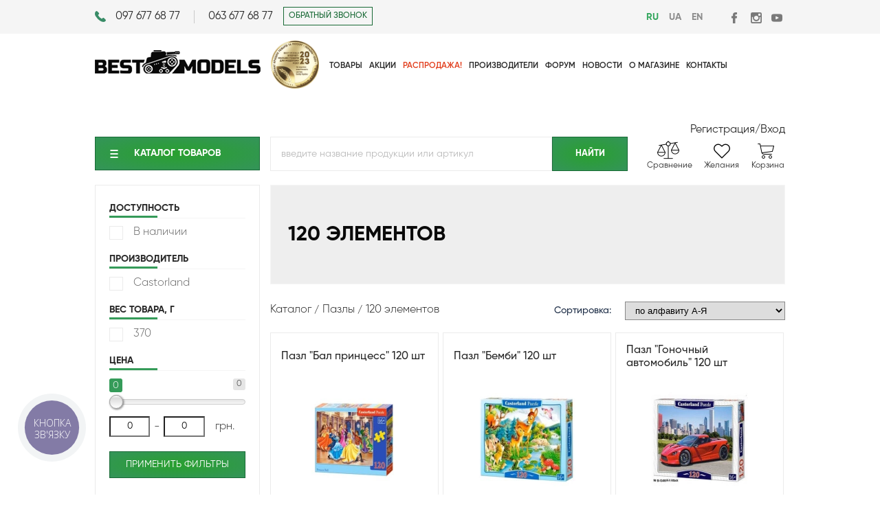

--- FILE ---
content_type: text/html; charset=utf-8
request_url: https://bestmodels.ua/ru/catalog/pazly/120-yelementov
body_size: 21621
content:
<!DOCTYPE html>
<html xmlns="http://www.w3.org/1999/xhtml"
      prefix="og: http://ogp.me/ns# video: http://ogp.me/ns/video# music: http://ogp.me/ns/music# ya: http://webmaster.yandex.ru/vocabularies/" xml:lang="ru-UA" lang="ru-UA">
<head>
    <meta http-equiv="Content-Type" content="text/html; charset=utf-8"/>
    <meta http-equiv="x-dns-prefetch-control" content="on">

    <link rel="apple-touch-icon" sizes="57x57" href="/favicon/apple-icon-57x57.png">
    <link rel="apple-touch-icon" sizes="60x60" href="/favicon/apple-icon-60x60.png">
    <link rel="apple-touch-icon" sizes="72x72" href="/favicon/apple-icon-72x72.png">
    <link rel="apple-touch-icon" sizes="76x76" href="/favicon/apple-icon-76x76.png">
    <link rel="apple-touch-icon" sizes="114x114" href="/favicon/apple-icon-114x114.png">
    <link rel="apple-touch-icon" sizes="120x120" href="/favicon/apple-icon-120x120.png">
        <link rel="apple-touch-icon" sizes="152x152" href="/favicon/apple-icon-152x152.png">
    <link rel="apple-touch-icon" sizes="180x180" href="/favicon/apple-icon-180x180.png">
    <link rel="icon" type="image/png" sizes="192x192" href="/favicon/android-icon-192x192.png">
    <link rel="icon" type="image/png" sizes="32x32" href="/favicon/favicon-32x32.png">
    <link rel="icon" type="image/png" sizes="96x96" href="/favicon/favicon-96x96.png">
    <link rel="icon" type="image/png" sizes="16x16" href="/favicon/favicon-16x16.png">
    <link rel="manifest" href="/favicon/manifest.json">
    <meta name="viewport" content="width=device-width, initial-scale=1.0">
    <meta name="msapplication-TileColor" content="#ffffff">
    <meta name="msapplication-TileImage" content="/favicon/ms-icon-144x144.png">
    <meta name="theme-color" content="#ffffff">

    <meta name="facebook-domain-verification" content="mcs5bj60p2g0yowicqtjiu5n9ryh1h"/>

    <link rel="preconnect" href="https://accounts.google.com" />
    <link rel="preconnect" href="https://messengers.incolor.agency" />
    <link rel="preconnect" href="https://www.googletagmanager.com" />
    <link rel="preconnect" href="https://www.gstatic.com" />
    <link rel="preconnect" href="https://www.google.com" />

    <title>120 элементов купить в Одессе, Киеве по низкой цене с доставкой, интернет-магазин сборных и масштабных моделей</title>
<meta name="keywords" content="120 элементов купить в Одессе, Киеве по низкой цене с доставкой, интернет-магазин сборных и масштабных моделей" />
<meta name="description" content="Хотите купить 120 элементов? У нас лучшая цена, большой выбор и бесплатная доставка по Украине. Лучшие товары" />
<script type="text/javascript" src="/includes/jquery/jquery.js"></script>
<link rel="canonical" href="https://bestmodels.ua/ru/catalog/pazly/120-yelementov"/>
<meta property="og:title" content="120 элементов" />
<meta property="og:type" content="product.group" />
<meta property="og:url" content="https://bestmodels.ua/ru/catalog/pazly/120-yelementov" />
<meta property="og:description" content="120 элементов купить в Одессе, Киеве по низкой цене с доставкой, интернет-магазин сборных и масштабных моделей" />
<meta property="og:locale" content="uk-RU" />
<meta property="twitter:card" content="summary_large_image" />
<meta property="twitter:domain" content="bestmodels.ua">
<meta property="twitter:url" content="https://bestmodels.ua/ru/catalog/pazly/120-yelementov" />
<meta property="twitter:title" content="120 элементов" />
<meta property="twitter:description" content="120 элементов купить в Одессе, Киеве по низкой цене с доставкой, интернет-магазин сборных и масштабных моделей" />
<meta property="twitter:image" content="https://bestmodels.ua/images/shop/cache/sq_500_250_6ab6bcc2ef1e7c6cd619e43516732db7.jpg" />
<link rel="alternate" hreflang="en" href="https://bestmodels.ua/en/catalog/pazly/120-yelementov" />
<link rel="alternate" hreflang="uk-RU" href="https://bestmodels.ua/ru/catalog/pazly/120-yelementov" />
<link rel="alternate" hreflang="uk-UA" href="https://bestmodels.ua/ua/catalog/pazly/120-yelementov" />
<script type="text/javascript">var LANG_CBOX_IMAGE = 'Фото'; var LANG_CBOX_FROM = 'из'; var LANG_CBOX_PREVIOUS = 'Предыдущее'; var LANG_CBOX_NEXT = 'Следующее'; var LANG_CBOX_CLOSE = 'Закрыть'; var LANG_CBOX_XHR_ERROR = 'Не удалось загрузить контент.'; var LANG_CBOX_IMG_ERROR = 'Не удалось загрузить фото.'; var LANG_CBOX_SLIDESHOWSTOP = 'Остановить слайдшоу'; var LANG_CBOX_SLIDESHOWSTART = 'Запустить слайдшоу'; var LANG_PRODUCTS_COUNT = 'товаров'; var LANG_CURRENCY_SYMBOLS = 'грн.'; var LANG_PRODUCT_ADDED_TO = 'Товар добавлен в'; var LANG_TO_CART = 'в корзину'; var LANG_CANT_ADD_TO_CART = 'Не удалось добавить товар в корзину'; var LANG_WE_NOTIFY_WAITLIST_1 = 'Мы оповестим когда на товар'; var LANG_WE_NOTIFY_WAITLIST_2 = 'будет снижена цена'; var LANG_WE_NOTIFY_WAITLIST_3 = 'Для добавления товара в список отслеживания цены необходимо'; var LANG_WE_NOTIFY_WAITLIST_4 = ' авторизоваться'; var LANG_WE_NOTIFY_WISHLIST_1 = 'Мы добавили товар'; var LANG_WE_NOTIFY_WISHLIST_2 = 'в список Ваших'; var LANG_WE_NOTIFY_WISHLIST_3 = 'желаний'; var LANG_WE_NOTIFY_WISHLIST_4 = 'Для добавления товара в список пожеланий необходимо '; var LANG_WE_NOTIFY_WISHLIST_5 = ' авторизоваться'; var LANG_ADD_TO_COMPARE_1 = 'в список'; var LANG_ADD_TO_COMPARE_2 = 'сравнения'; var LANG_SEND = 'Отправить'; var LANG_CONTINUE = 'Продолжить'; var LANG_CLOSE = 'Закрыть'; var LANG_SAVE = 'Сохранить'; var LANG_CANCEL = 'Отмена'; var LANG_ATTENTION = 'Внимание'; var LANG_CONFIRM = 'Подтверждение действия'; var LANG_LOADING = 'Загрузка'; var LANG_ERROR = 'Ошибка'; var LANG_ADD = 'Добавить'; var LANG_SELECT_CITY = 'Выберите город'; var LANG_SELECT = 'Выбрать'; </script>
<link href="/cache/cssmerge1.2.79.css" rel="stylesheet" type="text/css" />        <meta property="og:image" content="https://bestmodels.ua/images/shop/upload/6ab6bcc2ef1e7c6cd619e43516732db7.jpg" />
        <!-- Google Tag Manager -->
    <script>(function (w, d, s, l, i) {
            w[l] = w[l] || [];
            w[l].push({
                'gtm.start':
                    new Date().getTime(), event: 'gtm.js'
            });
            var f = d.getElementsByTagName(s)[0],
                j = d.createElement(s), dl = l != 'dataLayer' ? '&l=' + l : '';
            j.async = true;
            j.src =
                'https://www.googletagmanager.com/gtm.js?id=' + i + dl;
            f.parentNode.insertBefore(j, f);
        })(window, document, 'script', 'dataLayer', 'GTM-TSZ32XM');</script>
    <!-- End Google Tag Manager -->
    </head>

<body>
<!-- Google Tag Manager (noscript) -->
<noscript>
    <iframe src="https://www.googletagmanager.com/ns.html?id=GTM-TSZ32XM"
            height="0" width="0" style="display:none;visibility:hidden"></iframe>
</noscript>
<!-- End Google Tag Manager (noscript) -->


    <script type="text/javascript">  (function(d, w, s) {
            var widgetHash = 'ws8yakohguc2fmk0cmu9', gcw = d.createElement(s); gcw.type = 'text/javascript'; gcw.async = true;  gcw.src = '//widgets.binotel.com/getcall/widgets/'+ widgetHash +'.js';
            var sn = d.getElementsByTagName(s)[0]; sn.parentNode.insertBefore(gcw, sn);  })(document, window, 'script');
    </script>



<script src="https://accounts.google.com/gsi/client" async defer></script>
<!-- Google One Tap events -->
<script>
    // Method for pushing Google One Tap events to analytics.
    function pushGoogleOneTapEventToAnalytics(action) {
        let category = 'oneTapLogin';
        window.dataLayer = window.dataLayer || []
        window.dataLayer.push({
            event: category + '-' + action,
            eventCategory: category,
            eventAction: action
        })
    }

    // Google One Tap event handler.
    function momentCallbackHandler(obj) {
        if (obj.isDisplayed()) {
            // Show
            pushGoogleOneTapEventToAnalytics('show');
        } else if (obj.getSkippedReason()) {
            // Close
            pushGoogleOneTapEventToAnalytics('close');
        }
    }
</script>
<div id="g_id_onload"
     data-client_id="620484574012-nhja4jlbi7v81nm8jsdppjj8v8g6lpbt.apps.googleusercontent.com"
     data-login_uri="https://bestmodels.ua/registration/googleauthtap"
     data-cancel_on_tap_outside="true"
     data-moment_callback="momentCallbackHandler"
>

    


<div id="shadowBlock"></div>
<div id="clickPlace"></div>
<div class="contactHeader clearfix">
    <div class="wrapper">
        <div class="leftSide fLeft">
            <div class="contactHeader-numbers fLeft">
                <div class="fLeft firstNumber"><a href="tel:+380976776877">097 677 68 77</a></div>
                <div class="fLeft"><a href="tel:+380636776877">063 677 68 77</a></div>
                <div class="puller"></div>
            </div>
            <div class="contactHeader-button fLeft"><a class="transition" href="#"
                                                       onclick="openbox('popup', '.popup_callback');return false;">ОБРАТНЫЙ ЗВОНОК</a></div>
            <div class="puller"></div>
        </div>
        <div class="rightSide fRight">
            <div class="contactHeader-langPanel fLeft">
                <a class="lang-change ru  selected" href="/ru/catalog/pazly/120-yelementov">RU</a><a class="lang-change ru " href="/ua/catalog/pazly/120-yelementov">UA</a><a class="lang-change en " href="/en/catalog/pazly/120-yelementov">EN</a>                <div class="puller"></div>
            </div>
            <div class="contactHeader-links fLeft">
                <a href="https://www.facebook.com/BestModelsua/" target="_blank" class="contactHeader-linkFb fLeft" title="Facebook"></a>
                <a href="https://www.instagram.com/bestmodels.ua/" class="contactHeader-linkInstagram fLeft"
                   target="_blank" title="Instagram"></a>
                <a href="https://www.youtube.com/channel/UCScsOg0y4LofpDtVbb0H2FQ" title="YouTube"
                   class="contactHeader-linkYoutube fLeft" target="_blank"></a>
            </div>
        </div>
    </div>
</div>

<header class="clearfix">
    <div class="wrapper">
        <div class="burgerMenu mobile"><img src="/templates/bestmodels/images/menu_burger.png" alt="menu" width="24" height="16"></div>
        <div class="logo fLeft"><a href="/"><img src="/templates/bestmodels/images/logo.png" width="241" height="34"
                                                 alt="BestModels!"></a></div>

        <div class="medal-wrapper">
            <a href="/ru/novosti/best-models-vib-r-kra-ni.html" title="Вибір країни 2023"><img src="/templates/bestmodels/images/medal-2023.png" alt="Choice of the year 2023"></a>
        </div>

        <nav class="fLeft"><div>
    <ul id="mainmenu-90" class="menu">
						<li class=" ">
		
			
				<a href="/ru/catalog/products" target="_self"  title="Товары">
						<span>
								Товары</span>				</a>
							</li>			<li class=" ">
		
			
				<a href="/ru/akcii" target="_self"  title="Акции">
						<span>
								Акции</span>				</a>
							</li>			<li class="menu-sale ">
		
			
				<a href="/ru/catalog/sale" target="_self"  title="Распродажа!">
						<span>
								Распродажа!</span>				</a>
							</li>			<li class=" ">
		
			
				<a href="/ru/catalog/brands" target="_self"  title="Производители">
						<span>
								Производители</span>				</a>
							</li>			<li class="menuitem-paymen ">
		
			
				<a href="/ru/oplata-i-dostavka.html" target="_self"  title="Оплата-доставка">
						<span>
								Оплата-доставка</span>				</a>
							</li>			<li class=" ">
		
							<a href="http://bmforum.com.ua/index.php" target="_blank"  title="Форум">
						<span>
								Форум</span>				</a>
							</li>			<li class=" ">
		
			
				<a href="/ru/novosti" target="_self"  title="Новости">
						<span>
								Новости</span>				</a>
							</li>			<li class=" ">
		
			
				<a href="/ru/o-magazine-bestmodels.html" target="_self"  title="О магазине">
						<span>
								О магазине</span>				</a>
							</li>			<li class=" ">
		
			
				<a href="/ru/kontaktnaja-informacija.html" target="_self"  title="Контакты">
						<span>
								Контакты</span>				</a>
									</li>
	</ul>
</div>            <div class="contactHeader-langPanel fLeft" id="langs-mobile" style="display: none;">
                <a class="lang-change ru  selected" href="/ru/catalog/pazly/120-yelementov">RU</a><a class="lang-change ru " href="/ua/catalog/pazly/120-yelementov">UA</a><a class="lang-change en " href="/en/catalog/pazly/120-yelementov">EN</a>            </div>
            <div class="puller">

            </div>
            <div id="shadowMenu" class="mobile">

            </div>

        </nav>
        <div class="regSign fRight">

            
                <a href="/registration" class="fLeft user-links">Регистрация </a><p class="fLeft">/</p>
                <a href="#" id="headerSign" class="fLeft user-links">Вход   </a>


                    </div>
        <div class="userBar mobile clearfix">
            <div class="medal-wrapper-mobile">
                <a href="/ru/novosti/best-models-vib-r-kra-ni.html" title="Вибір країни 2023"><img src="/templates/bestmodels/images/medal-2023.png" alt="Choice of the year 2023"></a>
            </div>

                            <div class="userMenu" id="headerSignMobile"></div>
                        <div class="userCart" onclick="document.location.href='/cart'"></div>
        </div>
        <div class="search-mobile mobile">
            <div class="searchbar clearfix">

            </div>

        </div>

        <div id="authorization">
            <div class="authTop">
                <div class="greenTitle">
                    <div class="fLeft">Вход</div>
                    <div class="fRight"><a href="/registration">Регистрация</a></div>
                    <div class="puller"></div>
                </div>
            </div>
            <div class="authFields clearfix">
                <form method="post" action="/login">
                    <input type="hidden" name="csrf_token" value="897ea682771a14136ec82ca33f4827ea"/>
                    <div class="leftSide fLeft">
                        <label for="emailLogin">Email</label><br>
                        <input id="emailLogin" name="login" type="text"><br>
                        <div class="remember"><input id="rememberLogin" name="remember" type="checkbox">
                            <label for="rememberLogin">запомнить меня</label></div>
                    </div>
                    <div class="rightSide fRight">
                        <label for="passwordLogin">Пароль</label><br>
                        <input id="passwordLogin" name="pass" type="password"><br>
                        <div class="forget fLeft"><a href="/passremind.html">забыли пароль?</a></div>
                        <div class="fRight"><input class="greenButton" type="submit" name="login_btn"
                                                   value="Войти"></div>
                        <div class="puller"></div>
                    </div>
                </form>
            </div>

            <div class="authSocial">
                <div>Или авторизуйтесь с помощью соц.сетей</div>
                <div class="loginSocialButtons clearfix">

                    
                    <span>
                        <a href="https://accounts.google.com/o/oauth2/auth?redirect_uri=https%3A%2F%2Fbestmodels.ua%2Fregistration%2Fgoogle&response_type=code&client_id=620484574012-nhja4jlbi7v81nm8jsdppjj8v8g6lpbt.apps.googleusercontent.com&scope=https%3A%2F%2Fwww.googleapis.com%2Fauth%2Fuserinfo.email+https%3A%2F%2Fwww.googleapis.com%2Fauth%2Fuserinfo.profile" class="login-with-google">
                            <img src="/templates/bestmodels/images/google-icon.svg" alt="">
                            <div>Google</div>
                        </a>
                    </span>
                </div>
            </div>

        </div>

            </div>
</header>
<div class="underHeader clearfix">
    <div class="wrapper">
        <div class="catMenu fLeft"><div class="treemodule">
        <div class="treemodulebody">	<script type="text/javascript">
		$(function() {

		});

	</script>
	
<div class="cb"><a class="transition gButton" href="#">Каталог&nbsp;товаров</a></div>
<ul class="treeview" id="tree"><li class="  "><a href="/ru/catalog/komplekty-so-skidkoi-vmeste-deshevle" class=" " style="background: url(/images/shop/ico/6377b7875e8e49171b47cb411b6480e6.jpg) 10px 50% no-repeat;">Комплекты со скидкой (Вместе дешевле)</a></li><li class="  "><a href="/ru/catalog/sekretnye-boksy-proekt-h" class=" " style="background: url(/images/shop/ico/26caf678829a0a261964d75b4c7afdc8.jpg) 10px 50% no-repeat;">Секретные Боксы - "Проект Х"</a></li><li class="expandable   "><div class="hitarea expandable-hitarea "></div><a href="/ru/catalog/aviacija" class=" " style="background: url(/images/shop/ico/0d427ac14650ba4a549d42358f24f030.jpg) 10px 50% no-repeat;">Авиация</a><ul style="display: none;" class=""><li class="expandable  "><div class="hitarea expandable-hitarea"></div><a href="/ru/catalog/aviacija/vertolety">Вертолеты</a><ul style="display: none;" class=""><li class="  "><a href="/ru/catalog/aviacija/vertolety/vertolety-1-18">Вертолеты 1/18</a></li><li class="  "><a href="/ru/catalog/aviacija/vertolety/vertolety-1-32">Вертолеты 1/32</a></li><li class="  "><a href="/ru/catalog/aviacija/vertolety/vertolety-1-35">Вертолеты 1/35</a></li><li class="  "><a href="/ru/catalog/aviacija/vertolety/vertolety-1-48">Вертолеты 1/48</a></li><li class="  "><a href="/ru/catalog/aviacija/vertolety/vertolety-1-72">Вертолеты 1/72</a></li><li class="  last"><a href="/ru/catalog/aviacija/vertolety/vertolety-1-350">Вертолеты 1/350</a></li></ul></li><li class="expandable  "><div class="hitarea expandable-hitarea"></div><a href="/ru/catalog/aviacija/samolety">Самолеты</a><ul style="display: none;" class=""><li class="  "><a href="/ru/catalog/aviacija/samolety/samolety-1-18">Самолеты 1/18</a></li><li class="  "><a href="/ru/catalog/aviacija/samolety/samolety-1-24">Самолеты 1/24</a></li><li class="  "><a href="/ru/catalog/aviacija/samolety/samolety-1-32">Самолеты 1/32</a></li><li class="  "><a href="/ru/catalog/aviacija/samolety/samolety-1-35">Самолеты 1/35</a></li><li class="  "><a href="/ru/catalog/aviacija/samolety/samolety-1-48">Самолеты 1/48</a></li><li class="  "><a href="/ru/catalog/aviacija/samolety/samolety-1-72">Самолеты 1/72</a></li><li class="  "><a href="/ru/catalog/aviacija/samolety/samolety-1-100">Самолеты 1/100</a></li><li class="  "><a href="/ru/catalog/aviacija/samolety/samolety-1-144">Самолеты 1/144</a></li><li class="  "><a href="/ru/catalog/aviacija/samolety/samolety-1-200">Самолеты 1/200</a></li><li class="  "><a href="/ru/catalog/aviacija/samolety/samolety-1-350">Самолеты 1/350</a></li><li class="  "><a href="/ru/catalog/aviacija/samolety/samolety-1-390">Самолеты 1/390</a></li><li class="  "><a href="/ru/catalog/aviacija/samolety/samolety-1-450">Самолеты 1/450</a></li><li class="  "><a href="/ru/catalog/aviacija/samolety/samolety-200mm">Самолеты 200mm</a></li><li class="  "><a href="/ru/catalog/aviacija/samolety/grazhdanskaja-aviacija">Гражданская авиация</a></li><li class="  last"><a href="/ru/catalog/aviacija/samolety/samolety-1-110">Самолеты 1/110</a></li></ul></li><li class="  last"><a href="/ru/catalog/aviacija/bpla">БПЛА</a></li></ul></li><li class="expandable   militarytechnics flex"><div class="hitarea expandable-hitarea "></div><a href="/ru/catalog/voennaja-tehnika" class=" militarytechnics flex" style="background: url(/images/shop/ico/62a3508a0ff7537700c70f0b61ae16d2.jpg) 10px 50% no-repeat;">Военная техника</a><ul style="display: none;" class=""><li class="expandable  "><div class="hitarea expandable-hitarea"></div><a href="/ru/catalog/voennaja-tehnika/artillerija">Артиллерия</a><ul style="display: none;" class=""><li class="  "><a href="/ru/catalog/voennaja-tehnika/artillerija/artillerija-1-35">Артиллерия 1/35</a></li><li class="  "><a href="/ru/catalog/voennaja-tehnika/artillerija/artillerija-1-48">Артиллерия 1/48</a></li><li class="  "><a href="/ru/catalog/voennaja-tehnika/artillerija/artillerija-1-72">Артиллерия 1/72</a></li><li class="  "><a href="/ru/catalog/voennaja-tehnika/artillerija/artillerija-1-144">Артиллерия 1/144</a></li><li class="  last"><a href="/ru/catalog/voennaja-tehnika/artillerija/artillerija-1-18">Артиллерия 1/18</a></li></ul></li><li class="expandable  "><div class="hitarea expandable-hitarea"></div><a href="/ru/catalog/voennaja-tehnika/bronetehnika">Бронетехника</a><ul style="display: none;" class=""><li class="  "><a href="/ru/catalog/voennaja-tehnika/bronetehnika/bronetehnika-1-16">Бронетехника 1/16</a></li><li class="  "><a href="/ru/catalog/voennaja-tehnika/bronetehnika/bronetehnika-1-35">Бронетехника 1/35</a></li><li class="  "><a href="/ru/catalog/voennaja-tehnika/bronetehnika/bronetehnika-1-43">Бронетехника 1/43</a></li><li class="  "><a href="/ru/catalog/voennaja-tehnika/bronetehnika/bronetehnika-1-48">Бронетехника 1/48</a></li><li class="  "><a href="/ru/catalog/voennaja-tehnika/bronetehnika/bronetehnika-1-72">Бронетехника 1/72</a></li><li class="  "><a href="/ru/catalog/voennaja-tehnika/bronetehnika/bronetehnika-1-76">Бронетехника 1/76</a></li><li class="  "><a href="/ru/catalog/voennaja-tehnika/bronetehnika/bronetehnika-1-87">Бронетехника 1/87</a></li><li class="  "><a href="/ru/catalog/voennaja-tehnika/bronetehnika/bronetehnika-1-56">Бронетехника 1/56</a></li><li class="  last"><a href="/ru/catalog/voennaja-tehnika/bronetehnika/bronetehnika-1-144">Бронетехника 1/144</a></li></ul></li><li class="expandable  "><div class="hitarea expandable-hitarea"></div><a href="/ru/catalog/voennaja-tehnika/avtomobili-259">Автомобили</a><ul style="display: none;" class=""><li class="  "><a href="/ru/catalog/voennaja-tehnika/avtomobili-259/avtomobili-1-24-277">Автомобили 1/24</a></li><li class="  "><a href="/ru/catalog/voennaja-tehnika/avtomobili-259/avtomobili-1-35-306">Автомобили 1/35</a></li><li class="  "><a href="/ru/catalog/voennaja-tehnika/avtomobili-259/avtomobili-1-72-260">Автомобили 1/72</a></li><li class="  "><a href="/ru/catalog/voennaja-tehnika/avtomobili-259/avtomobili-1-48">Автомобили 1/48</a></li><li class="  last"><a href="/ru/catalog/voennaja-tehnika/avtomobili-259/avtomobili-1-144">Автомобили 1/144</a></li></ul></li><li class="  "><a href="/ru/catalog/voennaja-tehnika/reaktivnaja-sistema-zalpovogo-ognja">Реактивная система залпового огня</a></li><li class="  "><a href="/ru/catalog/voennaja-tehnika/zenitno-raketnyi-kompleks">Зенитно ракетный комплекс</a></li><li class="  "><a href="/ru/catalog/voennaja-tehnika/motocikly-594">Мотоциклы</a></li><li class="  last"><a href="/ru/catalog/voennaja-tehnika/nazemnye-drony">Наземные дроны</a></li></ul></li><li class="expandable   "><div class="hitarea expandable-hitarea "></div><a href="/ru/catalog/grazhdanskaja-tehnika" class=" " style="background: url(/images/shop/ico/daa32b3ee1b8dc0b21faac01b0245666.jpg) 10px 50% no-repeat;">Гражданская техника</a><ul style="display: none;" class=""><li class="expandable  "><div class="hitarea expandable-hitarea"></div><a href="/ru/catalog/grazhdanskaja-tehnika/avtomobili">Автомобили</a><ul style="display: none;" class=""><li class="  "><a href="/ru/catalog/grazhdanskaja-tehnika/avtomobili/avtomobili-1-9">Автомобили 1/9</a></li><li class="  "><a href="/ru/catalog/grazhdanskaja-tehnika/avtomobili/avtomobili-1-12">Автомобили 1/12</a></li><li class="  "><a href="/ru/catalog/grazhdanskaja-tehnika/avtomobili/avtomobili-1-20">Автомобили 1/20</a></li><li class="  "><a href="/ru/catalog/grazhdanskaja-tehnika/avtomobili/avtomobili-1-24">Автомобили 1/24</a></li><li class="  "><a href="/ru/catalog/grazhdanskaja-tehnika/avtomobili/avtomobili-1-25">Автомобили 1/25</a></li><li class="  "><a href="/ru/catalog/grazhdanskaja-tehnika/avtomobili/avtomobili-1-32">Автомобили 1/32</a></li><li class="  "><a href="/ru/catalog/grazhdanskaja-tehnika/avtomobili/avtomobili-1-35">Автомобили 1/35</a></li><li class="  "><a href="/ru/catalog/grazhdanskaja-tehnika/avtomobili/avtomobili-1-43">Автомобили 1/43</a></li><li class="  last"><a href="/ru/catalog/grazhdanskaja-tehnika/avtomobili/avtomobili-1-72">Автомобили 1/72</a></li></ul></li><li class="  "><a href="/ru/catalog/grazhdanskaja-tehnika/motocikly">Мотоциклы</a></li><li class="  last"><a href="/ru/catalog/grazhdanskaja-tehnika/gruzoviki-pricepy">Грузовики / прицепы</a></li></ul></li><li class="expandable   flex fleet"><div class="hitarea expandable-hitarea "></div><a href="/ru/catalog/flot" class=" flex fleet" style="background: url(/images/shop/ico/665801d80f112f33c13c5fb198ce5749.jpg) 10px 50% no-repeat;">Флот</a><ul style="display: none;" class=""><li class="  "><a href="/ru/catalog/flot/podvodnyi-flot">Подводный флот</a></li><li class="  "><a href="/ru/catalog/flot/grazhdanskii-flot">Гражданский флот</a></li><li class="  "><a href="/ru/catalog/flot/parusniki">Парусники</a></li><li class="  "><a href="/ru/catalog/flot/flot-1-35">Флот 1/35</a></li><li class="  "><a href="/ru/catalog/flot/flot-1-48">Флот 1/48</a></li><li class="  "><a href="/ru/catalog/flot/flot-1-72">Флот 1/72</a></li><li class="  "><a href="/ru/catalog/flot/flot-1-100">Флот 1/100</a></li><li class="  "><a href="/ru/catalog/flot/flot-1-108">Флот 1/108</a></li><li class="  "><a href="/ru/catalog/flot/flot-1-132">Флот 1/132</a></li><li class="  "><a href="/ru/catalog/flot/flot-1-144">Флот 1/144</a></li><li class="  "><a href="/ru/catalog/flot/flot-1-146">Флот 1/146</a></li><li class="  "><a href="/ru/catalog/flot/flot-1-150">Флот 1/150</a></li><li class="  "><a href="/ru/catalog/flot/flot-1-200">Флот 1/200</a></li><li class="  "><a href="/ru/catalog/flot/flot-1-225">Флот 1/225</a></li><li class="  "><a href="/ru/catalog/flot/flot-1-350">Флот 1/350</a></li><li class="  "><a href="/ru/catalog/flot/flot-1-400">Флот 1/400</a></li><li class="  "><a href="/ru/catalog/flot/flot-1-500">Флот 1/500</a></li><li class="  "><a href="/ru/catalog/flot/flot-1-535">Флот 1/535</a></li><li class="  "><a href="/ru/catalog/flot/flot-1-550">Флот 1/550</a></li><li class="  "><a href="/ru/catalog/flot/flot-1-570">Флот 1/570</a></li><li class="  "><a href="/ru/catalog/flot/flot-1-700">Флот 1/700</a></li><li class="  "><a href="/ru/catalog/flot/flot-1-720">Флот 1/720</a></li><li class="  "><a href="/ru/catalog/flot/flot-1-1250">Флот 1/1250</a></li><li class="  last"><a href="/ru/catalog/flot/flot-1-1200">Флот 1/1200</a></li></ul></li><li class="expandable   "><div class="hitarea expandable-hitarea "></div><a href="/ru/catalog/zheleznaja-doroga" class=" " style="background: url(/images/shop/ico/3efb0cc09e7b5cd60d4c9380a2414886.jpg) 10px 50% no-repeat;">Железная дорога</a><ul style="display: none;" class=""><li class="  "><a href="/ru/catalog/zheleznaja-doroga/zheleznaja-doroga-1-35">Железная дорога 1/35</a></li><li class="  "><a href="/ru/catalog/zheleznaja-doroga/zheleznaja-doroga-1-72">Железная дорога 1/72</a></li><li class="  last"><a href="/ru/catalog/zheleznaja-doroga/zheleznaja-doroga-1-87">Железная дорога 1/87</a></li></ul></li><li class="expandable   buildings flex"><div class="hitarea expandable-hitarea "></div><a href="/ru/catalog/dioramy" class=" buildings flex" style="background: url(/images/shop/ico/78dcb6ae3fd29ebb598b742d9a42a061.jpg) 10px 50% no-repeat;">Диорамы</a><ul style="display: none;" class=""><li class="  "><a href="/ru/catalog/dioramy/stroenija-1-35">Строения 1/35</a></li><li class="  "><a href="/ru/catalog/dioramy/stroenija-1-72">Строения 1/72</a></li><li class="  "><a href="/ru/catalog/dioramy/aksessuary-274">Акссесуары 1/35</a></li><li class="  "><a href="/ru/catalog/dioramy/materialy-dlja-sozdanija">Материалы для создания</a></li><li class="  last"><a href="/ru/catalog/dioramy/nabory-detalirovki">Наборы деталировки</a></li></ul></li><li class="expandable   figures flex"><div class="hitarea expandable-hitarea "></div><a href="/ru/catalog/figury" class=" figures flex" style="background: url(/images/shop/ico/38a533926cea548fb4601eae2c36cdcd.jpg) 10px 50% no-repeat;">Фигуры</a><ul style="display: none;" class=""><li class="  "><a href="/ru/catalog/figury/figury-1-9">Фигуры 1/9</a></li><li class="  "><a href="/ru/catalog/figury/figury-1-10">Фигуры 1/10</a></li><li class="  "><a href="/ru/catalog/figury/figury-1-16">Фигуры 1/16</a></li><li class="  "><a href="/ru/catalog/figury/figury-1-24">Фигуры 1/24</a></li><li class="  "><a href="/ru/catalog/figury/figury-1-32">Фигуры 1/32</a></li><li class="  "><a href="/ru/catalog/figury/figury-1-35">Фигуры 1/35</a></li><li class="  "><a href="/ru/catalog/figury/figury-1-48">Фигуры 1/48</a></li><li class="  "><a href="/ru/catalog/figury/figury-1-72">Фигуры 1/72</a></li><li class="  "><a href="/ru/catalog/figury/figury-1-350">Фигуры 1/350</a></li><li class="  "><a href="/ru/catalog/figury/figury-1-12">Фигуры 1/12</a></li><li class="  last"><a href="/ru/catalog/figury/dinozavry">Динозавры</a></li></ul></li><li class="expandable   "><div class="hitarea expandable-hitarea "></div><a href="/ru/catalog/kosmos" class=" " style="background: url(/images/shop/ico/9e0d155583ef88945044772963c1e397.jpg) 10px 50% no-repeat;">Космос</a><ul style="display: none;" class=""><li class="  "><a href="/ru/catalog/kosmos/star-wars">Star Wars</a></li><li class="  last"><a href="/ru/catalog/kosmos/fantastika">Фантастика</a></li></ul></li><li class="expandable   WH flex"><div class="hitarea expandable-hitarea "></div><a href="/ru/catalog/warhammer-40-000" class=" WH flex" style="background: url(/images/shop/ico/9f9f7d6aa0d8e95814950520124808c7.jpg) 10px 50% no-repeat;">WARHAMMER 40,000</a><ul style="display: none;" class=""><li class="expandable  "><div class="hitarea expandable-hitarea"></div><a href="/ru/catalog/warhammer-40-000/kosmicheskie-desantniki">Космические Десантники</a><ul style="display: none;" class=""><li class="  "><a href="/ru/catalog/warhammer-40-000/kosmicheskie-desantniki/ultramariny">Ультрамарины</a></li><li class="  "><a href="/ru/catalog/warhammer-40-000/kosmicheskie-desantniki/krovavye-angely">Кровавые Ангелы</a></li><li class="  "><a href="/ru/catalog/warhammer-40-000/kosmicheskie-desantniki/tyomnye-angely">Темные Ангелы</a></li><li class="  "><a href="/ru/catalog/warhammer-40-000/kosmicheskie-desantniki/chyornye-hramovniki">Чёрные Храмовники</a></li><li class="  "><a href="/ru/catalog/warhammer-40-000/kosmicheskie-desantniki/serye-rycari">Серые Рыцари</a></li><li class="  "><a href="/ru/catalog/warhammer-40-000/kosmicheskie-desantniki/kosmicheskie-volki">Космические Волки</a></li><li class="  "><a href="/ru/catalog/warhammer-40-000/kosmicheskie-desantniki/karaul-smerti">Караул Смерти</a></li><li class="  "><a href="/ru/catalog/warhammer-40-000/kosmicheskie-desantniki/belye-shramy">Белые Шрамы</a></li><li class="  "><a href="/ru/catalog/warhammer-40-000/kosmicheskie-desantniki/imperskie-kulaki">Имперские кулаки</a></li><li class="  "><a href="/ru/catalog/warhammer-40-000/kosmicheskie-desantniki/salamandry">Саламандры</a></li><li class="  "><a href="/ru/catalog/warhammer-40-000/kosmicheskie-desantniki/gvardija-vorona">Гвардия Ворона</a></li><li class="  last"><a href="/ru/catalog/warhammer-40-000/kosmicheskie-desantniki/zheleznye-ruki">Железные руки</a></li></ul></li><li class="expandable  "><div class="hitarea expandable-hitarea"></div><a href="/ru/catalog/warhammer-40-000/armii-imperiuma">Армии Империума</a><ul style="display: none;" class=""><li class="  "><a href="/ru/catalog/warhammer-40-000/armii-imperiuma/adepta-sororitas">Адепта Сороритас</a></li><li class="  "><a href="/ru/catalog/warhammer-40-000/armii-imperiuma/adeptus-kustodes">Адептус Кустодес</a></li><li class="expandable  "><div class="hitarea expandable-hitarea"></div><a href="/ru/catalog/warhammer-40-000/armii-imperiuma/adeptus-mehanikus">Адептус Механикус</a><ul style="display: none;" class=""><li class="  last"><a href="/ru/catalog/warhammer-40-000/armii-imperiuma/adeptus-mehanikus/adeptus-titanikus">Адептус Титаникус</a></li></ul></li><li class="  "><a href="/ru/catalog/warhammer-40-000/armii-imperiuma/imperskie-agenty">Имперские Агенты</a></li><li class="  "><a href="/ru/catalog/warhammer-40-000/armii-imperiuma/imperskaja-gvardija">Имперская Гвардия</a></li><li class="  last"><a href="/ru/catalog/warhammer-40-000/armii-imperiuma/imperskie-rycari">Имперские Рыцари</a></li></ul></li><li class="expandable  "><div class="hitarea expandable-hitarea"></div><a href="/ru/catalog/warhammer-40-000/armii-haosa">Армии Хаоса</a><ul style="display: none;" class=""><li class="  "><a href="/ru/catalog/warhammer-40-000/armii-haosa/demony-haosa">Демоны Хаоса</a></li><li class="  "><a href="/ru/catalog/warhammer-40-000/armii-haosa/kosmicheskii-desant-haosa">Космический Десант Хаоса</a></li><li class="  "><a href="/ru/catalog/warhammer-40-000/armii-haosa/rycari-haosa">Рыцари Хаоса</a></li><li class="  "><a href="/ru/catalog/warhammer-40-000/armii-haosa/gvardija-smerti">Гвардия Смерти</a></li><li class="  "><a href="/ru/catalog/warhammer-40-000/armii-haosa/tysjacha-synov">Тысяча сынов</a></li><li class="  "><a href="/ru/catalog/warhammer-40-000/armii-haosa/pozhirateli-mirov">Пожиратели Миров</a></li><li class="  last"><a href="/ru/catalog/warhammer-40-000/armii-haosa/deti-imperatora">Дети Императора</a></li></ul></li><li class="expandable  "><div class="hitarea expandable-hitarea"></div><a href="/ru/catalog/warhammer-40-000/armii-ksenosov">Армии Ксеносов</a><ul style="display: none;" class=""><li class="  "><a href="/ru/catalog/warhammer-40-000/armii-ksenosov/yeldary">Эльдары</a></li><li class="  "><a href="/ru/catalog/warhammer-40-000/armii-ksenosov/drukhari">Друкхари</a></li><li class="  "><a href="/ru/catalog/warhammer-40-000/armii-ksenosov/kult-genokradov">Культ Генокрадов</a></li><li class="  "><a href="/ru/catalog/warhammer-40-000/armii-ksenosov/ligi-votanna">Лиги Вотанна</a></li><li class="  "><a href="/ru/catalog/warhammer-40-000/armii-ksenosov/nekrony">Некроны</a></li><li class="  "><a href="/ru/catalog/warhammer-40-000/armii-ksenosov/orki">Орки</a></li><li class="  "><a href="/ru/catalog/warhammer-40-000/armii-ksenosov/imperija-tau">Империя Тау</a></li><li class="  last"><a href="/ru/catalog/warhammer-40-000/armii-ksenosov/tiranidy">Тираниды</a></li></ul></li><li class="  "><a href="/ru/catalog/warhammer-40-000/eres-horusa">Ересь Хоруса</a></li><li class="  "><a href="/ru/catalog/warhammer-40-000/kill-team">Kill Team</a></li><li class="  "><a href="/ru/catalog/warhammer-40-000/necromunda">Necromunda</a></li><li class="expandable  "><div class="hitarea expandable-hitarea"></div><a href="/ru/catalog/warhammer-40-000/beststrike">BestStrike</a><ul style="display: none;" class=""><li class="  "><a href="/ru/catalog/warhammer-40-000/beststrike/kosmicheskie-desantniki-637">Космические Десантники</a></li><li class="  "><a href="/ru/catalog/warhammer-40-000/beststrike/ligi-votana">Лиги Вотана</a></li><li class="  "><a href="/ru/catalog/warhammer-40-000/beststrike/yeldary-639">Эльдары</a></li><li class="  last"><a href="/ru/catalog/warhammer-40-000/beststrike/syostry-bitvy">Сёстры Битвы</a></li></ul></li><li class="  "><a href="/ru/catalog/warhammer-40-000/igrovye-nabory-388">Игровые наборы</a></li><li class="  "><a href="/ru/catalog/warhammer-40-000/terrein-463">Террейн</a></li><li class="  last"><a href="/ru/catalog/warhammer-40-000/kuby-543">Кубы</a></li></ul></li><li class="expandable   flex WHAOS"><div class="hitarea expandable-hitarea "></div><a href="/ru/catalog/warhammer-age-of-sigmar" class=" flex WHAOS" style="background: url(/images/shop/ico/5e0b75b67c30d16c66c498ec64e57492.jpg) 10px 50% no-repeat;">WARHAMMER Age of Sigmar</a><ul style="display: none;" class=""><li class="  "><a href="/ru/catalog/warhammer-age-of-sigmar/igrovye-nabory">Игровые наборы</a></li><li class="expandable  "><div class="hitarea expandable-hitarea"></div><a href="/ru/catalog/warhammer-age-of-sigmar/porjadok">Порядок</a><ul style="display: none;" class=""><li class="  "><a href="/ru/catalog/warhammer-age-of-sigmar/porjadok/goroda-zigmara">Города Зигмара</a></li><li class="  "><a href="/ru/catalog/warhammer-age-of-sigmar/porjadok/docheri-kaina">Дочери Каина</a></li><li class="  "><a href="/ru/catalog/warhammer-age-of-sigmar/porjadok/ogneubiicy">Огнеубийцы</a></li><li class="  "><a href="/ru/catalog/warhammer-age-of-sigmar/porjadok/glubinnye-idonety">Глубинные Идонеты</a></li><li class="  "><a href="/ru/catalog/warhammer-age-of-sigmar/porjadok/haradronskie-vladyki">Харадронские Владыки</a></li><li class="  "><a href="/ru/catalog/warhammer-age-of-sigmar/porjadok/svetlye-vladyki-carstv">Светлые Владыки Царств</a></li><li class="  "><a href="/ru/catalog/warhammer-age-of-sigmar/porjadok/vechnye-gromoverzhcy">Вечные Громовержцы</a></li><li class="  "><a href="/ru/catalog/warhammer-age-of-sigmar/porjadok/serafony">Серафоны</a></li><li class="  "><a href="/ru/catalog/warhammer-age-of-sigmar/porjadok/silvanety">Сильванеты</a></li><li class="  last"><a href="/ru/catalog/warhammer-age-of-sigmar/porjadok/skitalcy">Скитальцы</a></li></ul></li><li class="expandable  "><div class="hitarea expandable-hitarea"></div><a href="/ru/catalog/warhammer-age-of-sigmar/smert">Смерть</a><ul style="display: none;" class=""><li class="  "><a href="/ru/catalog/warhammer-age-of-sigmar/smert/dvory-pozhiratelei-ploti">Дворы Пожирателей Плоти</a></li><li class="  "><a href="/ru/catalog/warhammer-age-of-sigmar/smert/nochnye-prizraki">Ночные Призраки</a></li><li class="  "><a href="/ru/catalog/warhammer-age-of-sigmar/smert/myortvye-kostetrjasy">Мёртвые Костетрясы</a></li><li class="  "><a href="/ru/catalog/warhammer-age-of-sigmar/smert/vladyki-dushegubstva">Владыки Душегубства</a></li><li class="  last"><a href="/ru/catalog/warhammer-age-of-sigmar/smert/legiony-nagasha">Легионы Нагаша</a></li></ul></li><li class="expandable  "><div class="hitarea expandable-hitarea"></div><a href="/ru/catalog/warhammer-age-of-sigmar/haos">Хаос</a><ul style="display: none;" class=""><li class="  "><a href="/ru/catalog/warhammer-age-of-sigmar/haos/khornity">Кхорниты</a></li><li class="  "><a href="/ru/catalog/warhammer-age-of-sigmar/haos/tzinchity">Тзинчиты</a></li><li class="  "><a href="/ru/catalog/warhammer-age-of-sigmar/haos/slaaneshity">Слаанешиты</a></li><li class="  "><a href="/ru/catalog/warhammer-age-of-sigmar/haos/nurglity">Нурглиты</a></li><li class="  "><a href="/ru/catalog/warhammer-age-of-sigmar/haos/skaveny">Скавены</a></li><li class="  "><a href="/ru/catalog/warhammer-age-of-sigmar/haos/raby-tmy">Рабы Тьмы</a></li><li class="  last"><a href="/ru/catalog/warhammer-age-of-sigmar/haos/zveri-haosa">Звери Хаоса</a></li></ul></li><li class="expandable  "><div class="hitarea expandable-hitarea"></div><a href="/ru/catalog/warhammer-age-of-sigmar/razrushenie">Разрушение</a><ul style="display: none;" class=""><li class="  "><a href="/ru/catalog/warhammer-age-of-sigmar/razrushenie/mrakobesnye-gobliny">Мракобесные Гоблины</a></li><li class="  "><a href="/ru/catalog/warhammer-age-of-sigmar/razrushenie/plemena-ogrov">Племена Огров</a></li><li class="  "><a href="/ru/catalog/warhammer-age-of-sigmar/razrushenie/syny-behemata">Сыны Бехемата</a></li><li class="  last"><a href="/ru/catalog/warhammer-age-of-sigmar/razrushenie/orochi-klany">Орочьи Кланы</a></li></ul></li><li class="  "><a href="/ru/catalog/warhammer-age-of-sigmar/warcry">Warcry</a></li><li class="  "><a href="/ru/catalog/warhammer-age-of-sigmar/warhammer-underworlds">Warhammer Underworlds</a></li><li class="  "><a href="/ru/catalog/warhammer-age-of-sigmar/the-old-world">The Old World</a></li><li class="  "><a href="/ru/catalog/warhammer-age-of-sigmar/kuby">Кубы</a></li><li class="  "><a href="/ru/catalog/warhammer-age-of-sigmar/blood-bowl">Blood Bowl</a></li><li class="  last"><a href="/ru/catalog/warhammer-age-of-sigmar/terrein">Террейн</a></li></ul></li><li class="expandable   "><div class="hitarea expandable-hitarea "></div><a href="/ru/catalog/lego" class=" " style="background: url(/images/shop/ico/69f54080d0ba877e4225963f71e05786.jpg) 10px 50% no-repeat;">Lego</a><ul style="display: none;" class=""><li class="  "><a href="/ru/catalog/lego/marvel">Marvel</a></li><li class="  "><a href="/ru/catalog/lego/speed-champions">Speed Champions</a></li><li class="  "><a href="/ru/catalog/lego/star-wars-575">Star Wars</a></li><li class="  "><a href="/ru/catalog/lego/city">City</a></li><li class="  "><a href="/ru/catalog/lego/harry-potter">Harry Potter</a></li><li class="  "><a href="/ru/catalog/lego/friends">Friends</a></li><li class="  "><a href="/ru/catalog/lego/creator">Creator</a></li><li class="  "><a href="/ru/catalog/lego/jurassic-park">Jurassic Park</a></li><li class="  "><a href="/ru/catalog/lego/dc">DC</a></li><li class="  "><a href="/ru/catalog/lego/spider-man">Spider-Man</a></li><li class="  "><a href="/ru/catalog/lego/ninjago">NINJAGO</a></li><li class="  "><a href="/ru/catalog/lego/duplo">DUPLO</a></li><li class="  "><a href="/ru/catalog/lego/animal-crossing">ANIMAL CROSSING</a></li><li class="  "><a href="/ru/catalog/lego/technic">Technic</a></li><li class="  "><a href="/ru/catalog/lego/icons">Icons</a></li><li class="  "><a href="/ru/catalog/lego/brick-headz">Brick Headz</a></li><li class="  "><a href="/ru/catalog/lego/disney">Disney</a></li><li class="  "><a href="/ru/catalog/lego/super-mario">Super Mario</a></li><li class="  "><a href="/ru/catalog/lego/lego-gabby-s-dollhouse">LEGO Gabby’s Dollhouse</a></li><li class="  "><a href="/ru/catalog/lego/lego-minecraft">LEGO Minecraft</a></li><li class="  last"><a href="/ru/catalog/lego/avatar">Avatar</a></li></ul></li><li class="expandable   flex materials"><div class="hitarea expandable-hitarea "></div><a href="/ru/catalog/materialy" class=" flex materials" style="background: url(/images/shop/ico/ba1c99cc55492c4f01c38e26c26ded4e.jpg) 10px 50% no-repeat;">Материалы</a><ul style="display: none;" class=""><li class="expandable  "><div class="hitarea expandable-hitarea"></div><a href="/ru/catalog/materialy/kraski">Краски</a><ul style="display: none;" class=""><li class="  "><a href="/ru/catalog/materialy/kraski/real-colors">Real Colors</a></li><li class="  "><a href="/ru/catalog/materialy/kraski/akrilovye-kraski">Акриловые краски</a></li><li class="  "><a href="/ru/catalog/materialy/kraski/masljanye-kraski">Масляные краски</a></li><li class="  "><a href="/ru/catalog/materialy/kraski/yemalevye-kraski">Эмалевые краски</a></li><li class="  "><a href="/ru/catalog/materialy/kraski/nitrokraski">Нитрокраски</a></li><li class="  "><a href="/ru/catalog/materialy/kraski/kraska-grunt-v-ayerozole">Краска / грунт в аэрозоле</a></li><li class="  "><a href="/ru/catalog/materialy/kraski/nabory-krasok-dlja-warhammer">Наборы красок для Warhammer</a></li><li class="  "><a href="/ru/catalog/materialy/kraski/kraski-dlja-figur">Краски для фигур</a></li><li class="  "><a href="/ru/catalog/materialy/kraski/nabory-krasok">Наборы красок</a></li><li class="expandable  "><div class="hitarea expandable-hitarea"></div><a href="/ru/catalog/materialy/kraski/ak-3rd-generation">AK 3rd Generation</a><ul style="display: none;" class=""><li class="  "><a href="/ru/catalog/materialy/kraski/ak-3rd-generation/general-color">Standart Color</a></li><li class="  "><a href="/ru/catalog/materialy/kraski/ak-3rd-generation/afv-series">AFV Series</a></li><li class="  "><a href="/ru/catalog/materialy/kraski/ak-3rd-generation/figure-series">Figure Series</a></li><li class="  last"><a href="/ru/catalog/materialy/kraski/ak-3rd-generation/air-series">AIR Series</a></li></ul></li><li class="  "><a href="/ru/catalog/materialy/kraski/ak-dual-exo">AK Dual EXO</a></li><li class="  "><a href="/ru/catalog/materialy/kraski/ak-3rd-generation-wargame-color-set">AK 3rd Generation WARGAME COLOR SET</a></li><li class="  "><a href="/ru/catalog/materialy/kraski/ak-the-inks">AK the INKS</a></li><li class="  "><a href="/ru/catalog/materialy/kraski/real-colors-markers">Real Colors MARKERS</a></li><li class="expandable  "><div class="hitarea expandable-hitarea"></div><a href="/ru/catalog/materialy/kraski/citadel">Citadel</a><ul style="display: none;" class=""><li class="  "><a href="/ru/catalog/materialy/kraski/citadel/shade">Shade</a></li><li class="  "><a href="/ru/catalog/materialy/kraski/citadel/technical">Technical</a></li><li class="  "><a href="/ru/catalog/materialy/kraski/citadel/layer">Layer</a></li><li class="  "><a href="/ru/catalog/materialy/kraski/citadel/base">Base</a></li><li class="  "><a href="/ru/catalog/materialy/kraski/citadel/air">Air</a></li><li class="  "><a href="/ru/catalog/materialy/kraski/citadel/contrast">Contrast</a></li><li class="  "><a href="/ru/catalog/materialy/kraski/citadel/glaze">Glaze</a></li><li class="  "><a href="/ru/catalog/materialy/kraski/citadel/dry">Dry</a></li><li class="  last"><a href="/ru/catalog/materialy/kraski/citadel/edge">Edge</a></li></ul></li><li class="expandable  "><div class="hitarea expandable-hitarea"></div><a href="/ru/catalog/materialy/kraski/vallejo">Vallejo</a><ul style="display: none;" class=""><li class="  "><a href="/ru/catalog/materialy/kraski/vallejo/model-air">Model Air</a></li><li class="  "><a href="/ru/catalog/materialy/kraski/vallejo/game-color">Game Color</a></li><li class="  "><a href="/ru/catalog/materialy/kraski/vallejo/xpress-color">Xpress Color</a></li><li class="  "><a href="/ru/catalog/materialy/kraski/vallejo/model-color">Model Color</a></li><li class="  "><a href="/ru/catalog/materialy/kraski/vallejo/game-air">Game Air</a></li><li class="  last"><a href="/ru/catalog/materialy/kraski/vallejo/true-metallic-metal">True Metallic Metal</a></li></ul></li><li class="  "><a href="/ru/catalog/materialy/kraski/playmarkers">Playmarkers</a></li><li class="  last"><a href="/ru/catalog/materialy/kraski/quick-gen-color">QUICK GEN COLOR</a></li></ul></li><li class="expandable  "><div class="hitarea expandable-hitarea"></div><a href="/ru/catalog/materialy/weathering-384">Weathering</a><ul style="display: none;" class=""><li class="  "><a href="/ru/catalog/materialy/weathering-384/nabory-weathering">Наборы weathering</a></li><li class="  "><a href="/ru/catalog/materialy/weathering-384/nabory-filtrov">Наборы фильтров</a></li><li class="  "><a href="/ru/catalog/materialy/weathering-384/filtry">Фильтры</a></li><li class="  "><a href="/ru/catalog/materialy/weathering-384/smyvki">Смывки</a></li><li class="  "><a href="/ru/catalog/materialy/weathering-384/weathering">Weathering</a></li><li class="  "><a href="/ru/catalog/materialy/weathering-384/pigmenty">Пигменты</a></li><li class="  "><a href="/ru/catalog/materialy/weathering-384/karandashi">Карандаши</a></li><li class="  last"><a href="/ru/catalog/materialy/weathering-384/smyvki-ak-wargame-series">Смывки – AK WARGAME SERIES</a></li></ul></li><li class="expandable  "><div class="hitarea expandable-hitarea"></div><a href="/ru/catalog/materialy/modelnaja-himija">Модельная химия</a><ul style="display: none;" class=""><li class="  "><a href="/ru/catalog/materialy/modelnaja-himija/ochistiteli">Очистители</a></li><li class="  "><a href="/ru/catalog/materialy/modelnaja-himija/klei">Клей</a></li><li class="  "><a href="/ru/catalog/materialy/modelnaja-himija/privarka-dekalei">Приварка декалей</a></li><li class="  "><a href="/ru/catalog/materialy/modelnaja-himija/shpatlevka">Шпатлевка</a></li><li class="  "><a href="/ru/catalog/materialy/modelnaja-himija/laki">Лаки</a></li><li class="  "><a href="/ru/catalog/materialy/modelnaja-himija/gruntovki">Грунтовки</a></li><li class="  "><a href="/ru/catalog/materialy/modelnaja-himija/rastvoriteli">Растворители</a></li><li class="  "><a href="/ru/catalog/materialy/modelnaja-himija/vspomogatelnye-produkty">Вспомогательные продукты</a></li><li class="  last"><a href="/ru/catalog/materialy/modelnaja-himija/metalliki-i-metallaizery">Металлики и металлайзеры</a></li></ul></li><li class="expandable  lastExpandable"><div class="hitarea expandable-hitarea"></div><a href="/ru/catalog/materialy/aftermarket">Афтермаркет</a><ul style="display: none;" class=""><li class="  "><a href="/ru/catalog/materialy/aftermarket/fototravlenie">Фототравление</a></li><li class="  "><a href="/ru/catalog/materialy/aftermarket/metallicheskie-stvoly">Металлические стволы</a></li><li class="  "><a href="/ru/catalog/materialy/aftermarket/metallicheskie-snarjady">Металлические снаряды</a></li><li class="  "><a href="/ru/catalog/materialy/aftermarket/maski">Маски</a></li><li class="  "><a href="/ru/catalog/materialy/aftermarket/kolyosa">Смоляные колёса</a></li><li class="  "><a href="/ru/catalog/materialy/aftermarket/traki">Траки</a></li><li class="  "><a href="/ru/catalog/materialy/aftermarket/nabory-detalirovki-412">Наборы деталировки</a></li><li class="  "><a href="/ru/catalog/materialy/aftermarket/dekali">Декали</a></li><li class="  last"><a href="/ru/catalog/materialy/aftermarket/3d-dekali">3D Декали</a></li></ul></li></ul></li><li class="expandable   "><div class="hitarea expandable-hitarea "></div><a href="/ru/catalog/instrumenty" class=" " style="background: url(/images/shop/ico/17416d9b9ecc707ad30a0866f76c9483.jpg) 10px 50% no-repeat;">Инструменты</a><ul style="display: none;" class=""><li class="  "><a href="/ru/catalog/instrumenty/kompressory">Компрессоры</a></li><li class="  "><a href="/ru/catalog/instrumenty/kisti">Кисти</a></li><li class="  "><a href="/ru/catalog/instrumenty/maskirovochnye-lenty">Маскировочные ленты</a></li><li class="expandable  "><div class="hitarea expandable-hitarea"></div><a href="/ru/catalog/instrumenty/ayerografija">Аэрография</a><ul style="display: none;" class=""><li class="  "><a href="/ru/catalog/instrumenty/ayerografija/ayerografy">Аэрографы</a></li><li class="  "><a href="/ru/catalog/instrumenty/ayerografija/aksessuary">Аксессуары</a></li><li class="  last"><a href="/ru/catalog/instrumenty/ayerografija/remkomplekty">Ремкомплекты</a></li></ul></li><li class="  "><a href="/ru/catalog/instrumenty/raznoe">Разное</a></li><li class="  "><a href="/ru/catalog/instrumenty/pincety">Пинцеты</a></li><li class="  "><a href="/ru/catalog/instrumenty/modelnye-nozhi">Модельные ножи</a></li><li class="  "><a href="/ru/catalog/instrumenty/latunnye-trubki">Латунные трубки</a></li><li class="  "><a href="/ru/catalog/instrumenty/kusachki">Кусачки</a></li><li class="  last"><a href="/ru/catalog/instrumenty/nazhdachnaja-bumaga">Наждачная бумага</a></li></ul></li><li class="expandable   "><div class="hitarea expandable-hitarea "></div><a href="/ru/catalog/modeli-iz-dereva" class=" " style="background: url(/images/shop/ico/c2e5c4f2cf4c4d41760953b6be28b70b.jpg) 10px 50% no-repeat;">Модели из дерева</a><ul style="display: none;" class=""><li class="  "><a href="/ru/catalog/modeli-iz-dereva/aksessuary-dlja-dereva">Аксессуары для дерева</a></li><li class="  "><a href="/ru/catalog/modeli-iz-dereva/korabli">Корабли</a></li><li class="  "><a href="/ru/catalog/modeli-iz-dereva/samolety-517">Самолеты</a></li><li class="  "><a href="/ru/catalog/modeli-iz-dereva/dlja-detei">Для детей</a></li><li class="  "><a href="/ru/catalog/modeli-iz-dereva/instrumenty-dlja-dereva">Инструменты для дерева</a></li><li class="  last"><a href="/ru/catalog/modeli-iz-dereva/figury-520">Фигуры для дерева</a></li></ul></li><li class="expandable   "><div class="hitarea expandable-hitarea "></div><a href="/ru/catalog/konstruktory" class=" " style="background: url(/images/shop/ico/0f77793fb55458f4814f3f9b86ef1b41.jpg) 10px 50% no-repeat;">Конструкторы</a><ul style="display: none;" class=""><li class="  "><a href="/ru/catalog/konstruktory/keramicheskii-konstruktor">Керамический конструктор </a></li><li class="  last"><a href="/ru/catalog/konstruktory/avtomobili-570">Автомобили</a></li></ul></li><li class="expandable   "><div class="hitarea expandable-hitarea "></div><a href="/ru/catalog/3d-pechat" class=" " style="background: url(/images/shop/ico/7a696f6eb59f8d9a55a2536e7e39656e.jpg) 10px 50% no-repeat;">3D печать</a><ul style="display: none;" class=""><li class="  "><a href="/ru/catalog/3d-pechat/3d-printera">3D принтера</a></li><li class="  "><a href="/ru/catalog/3d-pechat/promyvka-i-polimerizacija">Промывка и полимеризация</a></li><li class="  "><a href="/ru/catalog/3d-pechat/komplektuyuschie-i-aksessuary">Комплектующие и аксессуары</a></li><li class="  "><a href="/ru/catalog/3d-pechat/smola-dlja-3d-printerov">Смола для 3D принтеров</a></li><li class="  last"><a href="/ru/catalog/3d-pechat/filamenty">Филаменты</a></li></ul></li><li class="expandable   "><div class="hitarea expandable-hitarea "></div><a href="/ru/catalog/pazly" class=" " style="background: url(/images/shop/ico/8ca1c235af76a06902ef71954ab2421c.jpg) 10px 50% no-repeat;">Пазлы</a><ul style="display: none;" class=""><li class="  "><a href="/ru/catalog/pazly/300-yelementov">300 элементов</a></li><li class="  "><a href="/ru/catalog/pazly/1000-yelementov">1000 элементов</a></li><li class="  "><a href="/ru/catalog/pazly/260-yelementov">260 элементов</a></li><li class="  "><a href="/ru/catalog/pazly/500-yelementov">500 элементов</a></li><li class="  "><a href="/ru/catalog/pazly/2000-yelementov">2000 элементов</a></li><li class="  "><a href="/ru/catalog/pazly/1500-yelementov">1500 элементов</a></li><li class="  "><a href="/ru/catalog/pazly/3000-yelementov">3000 элементов</a></li><li class="  "><a href="/ru/catalog/pazly/180-yelementov">180 элементов</a></li><li class="  "><a href="/ru/catalog/pazly/30-yelementov">30 элементов</a></li><li class="  "><a href="/ru/catalog/pazly/600-yelementov">600 элементов</a></li><li class="  "><a href="/ru/catalog/pazly/60-yelementov">60 элементов</a></li><li class="  "><a href="/ru/catalog/pazly/100-yelementov">100 элементов</a></li><li class=" selected "><a href="/ru/catalog/pazly/120-yelementov">120 элементов</a></li><li class="  "><a href="/ru/catalog/pazly/200-yelementov">200 элементов</a></li><li class="  "><a href="/ru/catalog/pazly/15-yelementov">15 элементов</a></li><li class="  "><a href="/ru/catalog/pazly/nabory-pazlov">Наборы пазлов</a></li><li class="  "><a href="/ru/catalog/pazly/vspomogatelnye-produkty-507">Вспомогательные продукты</a></li><li class="  "><a href="/ru/catalog/pazly/160-yelementov">160 элементов</a></li><li class="  last"><a href="/ru/catalog/pazly/4000-yelementov">4000 элементов</a></li></ul></li><li class="expandable   "><div class="hitarea expandable-hitarea "></div><a href="/ru/catalog/literatura" class=" " style="background: url(/images/shop/ico/330cdf9de1b789c226369fdc8b173e8e.jpg) 10px 50% no-repeat;">Литература</a><ul style="display: none;" class=""><li class="  "><a href="/ru/catalog/literatura/zhurnaly">Журналы</a></li><li class="expandable  "><div class="hitarea expandable-hitarea"></div><a href="/ru/catalog/literatura/knigi">Книги</a><ul style="display: none;" class=""><li class="  "><a href="/ru/catalog/literatura/knigi/obuchayuschaja-literatura">Обучающая литература</a></li><li class="expandable  lastExpandable"><div class="hitarea expandable-hitarea"></div><a href="/ru/catalog/literatura/knigi/hudozhestvennaja-literatura">Художественная литература</a><ul style="display: none;" class=""><li class="  last"><a href="/ru/catalog/literatura/knigi/hudozhestvennaja-literatura/kodeksy-i-pravila-warhammer">Кодексы и правила Warhammer</a></li></ul></li></ul></li><li class="  last"><a href="/ru/catalog/literatura/obuchayuschie-dvd">Обучающие DVD</a></li></ul></li><li class="  "><a href="/ru/catalog/hot-wheels" class=" " style="background: url(/images/shop/ico/2c6eed1b83911972739c3a453dea7564.jpg) 10px 50% no-repeat;">Hot Wheels</a></li><li class="  "><a href="/ru/catalog/the-lord-of-the-rings" class=" " style="background: url(/images/shop/ico/da7e513c0cab79a4f7522114881fd1de.jpg) 10px 50% no-repeat;">The Lord of the Rings</a></li><li class="last  "><a href="/ru/catalog/podarochnye-sertifikaty" class=" " style="background: url(/images/shop/ico/644131d438bb4eb160bde25b30d053d1.jpg) 10px 50% no-repeat;">Подарочные сертификаты</a></li></ul><div class="shade"></div>		<script>

			$(function(){

				$('.cattreemoduletitle').click(function(){

					var moduleBody = $('.cattreemodulebody');
					if (moduleBody.css('display') != 'block'){
						moduleBody.css('height', 'auto');
						moduleBody.show();
						var h = moduleBody.outerHeight();
						moduleBody.css('height', '0');
						moduleBody.animate({height: h});
					}else{
						moduleBody.animate({height: 0}, function(){
							$('.cattreemodulebody').hide();
						});
					}

				});

			});

		</script>
		</div>

</div>
</div>
        <div class="searchBar fLeft"><div class="module">
        <div class="modulebody"><div class="searchbar clearfix">
    <form action="/catalog/search" id="topsearchform" >
    <input class="fLeft requestField" type="text" name="query" id="searchform_top_input"
           autocomplete="off" autocorrect="off" autocapitalize="off" spellcheck="false"

           placeholder="введите название продукции или артикул" value="">

    <input class="fLeft goSearch greenButton transition" type="submit" value="НАЙТИ">
    </form>
    <div id="fastsearchresult" class="clearfix"></div>
</div>

<script>
    $('#topsearchform').submit(function (event) {
        event.preventDefault();
        var searchVal = $('#topsearchform input[name=query]').val();
        if (searchVal) {
            var href = '/catalog/search/' + encodeURIComponent(searchVal.split('/').join(' '));
            document.location.href = href;
        }
        return false;
    });

</script></div>

</div>
</div>
        <div class="functionBar fRight"><div class="module">
        <div class="modulebody">
<div class="compare userFunction fLeft" onclick="document.location.href='/catalog/getcompare'">
<span style="display: none;"></span>
    <div class="wrap">
        <div class="icoFunction"></div>
    </div>
    <div class="userFunctionName">Сравнение</div>
</div>
<div class="wish userFunction fLeft"
     onclick="document.location.href='/login'"
     >
    
    <div class="icoFunction"></div>
    <div class="userFunctionName">Желания</div>
</div>
<div class="cart userFunction fLeft" id="mcart" onclick="document.location.href='/cart'">
    
    <div class="icoFunction"></div>
    <div class="userFunctionName">Корзина</div>
</div>
<div class="puller"></div></div>

</div>
</div>
    </div>
</div>
<div class="puller"></div>
<div class="content ">
    
    <div class="wrapper clearfix">

                    <aside id="sidebar" class="sidebar"><div class="module">
        <div class="modulebody"><div class=""> <div class="btnBack mobile">Назад</div><div class="easyshop_filter_chars"> <div class="char_filter_group_avail">
            <div class="easyshop_char_title">Доступность</div>
            <div class="easyshop_char_value">
                <input class="easyshop_filter_box icheckbox_minimal" type="checkbox" rel="avail" id="filter_val_avail1" >
                <label for="filter_val_avail1" >В наличии</label>
            </div>
        </div><div class="char_filter_group_17"><div class="easyshop_char_title">Производитель</div><div class="easyshop_char_value">
<input class="easyshop_filter_box icheckbox_minimal" type="checkbox" rel="17" id="filter_val_6972"  >
<label for="filter_val_6972" >Castorland</label>
</div></div><div class="char_filter_group_36"><div class="easyshop_char_title">Вес товара, г</div><div class="easyshop_char_value">
<input class="easyshop_filter_box icheckbox_minimal" type="checkbox" rel="36" id="filter_val_7136"  >
<label for="filter_val_7136" >370</label>
</div></div>

    <div class="char_filter_group_00">
            <div class="easyshop_char_title">Цена</div>
            <div class="easyshop_char_value">
                <div class="value">
                    <input id="price" style="line-height: normal" name="price">
                </div>
                <div class="price-inputs clearfix">
                    <div class="left">
                        <input type="text" name="searchpricefrom" value="0" id="searchpricefrom" pattern="[0-9]">
                    </div>
                    <div class="middle">
                        -
                    </div>
                    <div class="right">
                        <input type="text" name="searchpriceto" value="0"  id="searchpriceto" pattern="[0-9]">
                    </div>
                    <div class="extraright">
                        грн.
                    </div>
                </div>
            </div>
        </div> <div class="submit-filters-wrapper">

        <a href="#" onclick="getFiltereditems(); return false;" class="greenButton bigbutton">Применить фильтры</a>

    </div></div>    <script>
        function getFiltereditems() {
            var q = "";
            var baseurl = "/catalog/pazly/120-yelementov";
            var postfix = '';

            var h = document.location.href.split('?');
            if (h.length > 1){
                h = h[1];
                var hashObject =  $.deparam.fragment(h);

                if ( hashObject['sorting'] ){
                    postfix = '&sorting=' + hashObject['sorting'];
                }
            }

			$('.easyshop_filter_box:checked').each(function( index ) {
				var id= $(this).attr('id');
				var filtertype = $(this).data('filtertype');
				if (filtertype == 'group'){
				    q=''+q+'&gt'+$(this).attr('rel')+'='+id.substr(11);
				}else{
				    q=''+q+'&ct'+$(this).attr('rel')+'='+id.substr(11);
				}

			});

            q = '' + q + '&minprice=' + $('#searchpricefrom').val() + '&maxprice=' + $('#searchpriceto').val();

			document.location.href = ""+baseurl+"?dofilter=1"+ q + postfix;
        }

        $('.easyshop_filter_box').change(
            function () {
                getFiltereditems();
            }
        );
        $('#easyshop_reset_btn').click(function () {
                document.location.href = "/catalog/pazly/120-yelementov";
            }
        );

        $(function(){
            $("#price").ionRangeSlider({
                type: "double",
                grid: false,
                step: 100,
                min: 0,
                max: 0,
                from: 0 ,
                to: 0,
                postfix: ' ',
                decorate_both: false,
                onChange: function(data){
                    $('#searchpricefrom').val( data.from );
                    $('#searchpriceto').val( data.to );
                }
            });

            $('#searchpricefrom, #searchpriceto').change(function(){
                var slider = $("#price").data("ionRangeSlider");
                slider.update({
                    from: $('#searchpricefrom').val(),
                    to: $('#searchpriceto').val()
                });
            });

            $('input').on('ifToggled', function (event) {
                //alert(event.type + ' callback');
                getFiltereditems();
            });
        });



    </script>
    </div>
    </div>

</div>
</aside>
        
        <div id="layout" class="wrapped clearfix" >

                        
            
            
                            <div class="component">
                    <div class="headCat"><div class="categorybanner" ><div class="categorybannerWrap"><h1 class="categorybannerTitle">120 элементов</h1></div></div><div id="filterMobile" class="mobile"><a href="#" class="greenButton">Фильтр</a></div><div class="puller"></div></div><div class="navigationLine clearfix"><div class="catalogItemBreadcrumbs fLeft">
	<div class="easyshop_breadcrumbs clearfix">
		<ul>

									<li>
					<a itemprop="url" href="/catalog/"><span itemprop="title">Каталог</span></a>
				</li>
												<li>
					<a itemprop="url" href="/catalog/pazly"><span itemprop="title">Пазлы</span></a>
				</li>
												<li>
					<a itemprop="url" href="/catalog/pazly/120-yelementov"><span itemprop="title">120 элементов</span></a>
				</li>
							</ul>
	</div>



</div><div class="sort-wrapper fLeft" style="padding-bottom: 3px; "><div class="sort"><div class="sort-title">Сортировка:</div><select name="sortby" id="sortby" class="selectric1"><option value="by_alphabet_asc" selected>по алфавиту А-Я</option><option value="by_alphabet_desc" >по алфавиту Я-А</option><option value="by_price_asc" >сначала самые дешевые</option><option value="by_price_desc" >сначала самые дорогие</option><option value="by_datecreated_asc" >по дате создания</option><option value="by_datecreated_desc" >по дате создания от старых</option><option value="by_daterenewed_asc" >по дате поступления</option><option value="by_daterenewed_desc" >по дате поступления от старых</option></select><div class="puller"></div></div></div></div><div class="easyshop_subcats_list "><div class="puller"></div></div><div class="easyshop_items_list_3"><div class="itemCard"
					data-ga4-id="26107"
	data-ga4-title="Пазл  &quot;Бал принцесс&quot; 120 шт"
	data-ga4-brand_title="Castroland"
	data-ga4-category_title="120 элементов"
	data-ga4-price="59.00"
>
	<div class="itemCardTop clearfix">
		<div class="itemBrand fLeft"><a href="/catalog/brand/castroland.htm">Castroland</a> /</div>
		<div class="itemCat fLeft"><a href="/catalog/pazly/120-yelementov">120 элементов</a></div>
		<div class="itemSize fRight"></div>
	</div>
	<div class="itemTitle"><span><a href="/catalog/pazly/120-yelementov/pazl-bal-princess-120-sht.htm" title="Пазл  &quot;Бал принцесс&quot; 120 шт">Пазл  "Бал принцесс" 120 шт</a></span></div>
	<div class="product-labels">
							</div>
	<div class="itemPicture">
		<a href="/catalog/pazly/120-yelementov/pazl-bal-princess-120-sht.htm">
			<img src="/images/webp_cache/_images_shop_cache_en_270_200_8b8be3d4-7e68-11eb-a273-3440b58dd62d_fac7dbf5aabeb1b2aff485d53b932e27.webp" width="270" height="200" border="0" alt="обзорное фото Пазл  &quot;Бал принцесс&quot; 120 шт 120 элементов"
			title="обзорное фото Пазл  &quot;Бал принцесс&quot; 120 шт 120 элементов"></a>
	</div>
	<div class="itemInfo clearfix">
		<div class="fLeft">
			<span class="itemLike  wishp-26107"
			   title="Добавить в список желаний"
			   onclick="addToWishlist(26107); return false;"></span>
		</div>
		<div class="itemRate fRight">
			<div class="iRate">
				<div class="iRateComment fLeft">1 отзыв</div>
				<div class="iRateStars fLeft">
					<span class="rating-star-full"></span><span class="rating-star-full"></span><span class="rating-star-full"></span><span class="rating-star-full"></span><span class="rating-star-full"></span>
				</div>
				<div class="puller"></div>
			</div>
		</div>
	</div>
	<div class="itemBottom clearfix">

					<div class="itemUnavailable fleft">
				товар закончился
			</div>
			<div class="itemNotifyMe fRight">
				<a href="#" onclick="notifyOnAvail(26107); return false;">Сообщить о поступлении</a>
			</div>
			</div>
	<div class="puller"></div>
</div><div class="itemCard"
					data-ga4-id="26066"
	data-ga4-title="Пазл  &quot;Бемби&quot; 120 шт"
	data-ga4-brand_title="Castroland"
	data-ga4-category_title="120 элементов"
	data-ga4-price="59.00"
>
	<div class="itemCardTop clearfix">
		<div class="itemBrand fLeft"><a href="/catalog/brand/castroland.htm">Castroland</a> /</div>
		<div class="itemCat fLeft"><a href="/catalog/pazly/120-yelementov">120 элементов</a></div>
		<div class="itemSize fRight"></div>
	</div>
	<div class="itemTitle"><span><a href="/catalog/pazly/120-yelementov/pazl-bembi-120-sht.htm" title="Пазл  &quot;Бемби&quot; 120 шт">Пазл  "Бемби" 120 шт</a></span></div>
	<div class="product-labels">
							</div>
	<div class="itemPicture">
		<a href="/catalog/pazly/120-yelementov/pazl-bembi-120-sht.htm">
			<img src="/images/webp_cache/_images_shop_cache_en_270_200_8b8be3cb-7e68-11eb-a273-3440b58dd62d_b4585b8e05126ad8ea3a167bded8162a.webp" width="270" height="200" border="0" alt="обзорное фото Пазл  &quot;Бемби&quot; 120 шт 120 элементов"
			title="обзорное фото Пазл  &quot;Бемби&quot; 120 шт 120 элементов"></a>
	</div>
	<div class="itemInfo clearfix">
		<div class="fLeft">
			<span class="itemLike  wishp-26066"
			   title="Добавить в список желаний"
			   onclick="addToWishlist(26066); return false;"></span>
		</div>
		<div class="itemRate fRight">
			<div class="iRate">
				<div class="iRateComment fLeft">1 отзыв</div>
				<div class="iRateStars fLeft">
					<span class="rating-star-full"></span><span class="rating-star-full"></span><span class="rating-star-full"></span><span class="rating-star-full"></span><span class="rating-star-full"></span>
				</div>
				<div class="puller"></div>
			</div>
		</div>
	</div>
	<div class="itemBottom clearfix">

					<div class="itemUnavailable fleft">
				товар закончился
			</div>
			<div class="itemNotifyMe fRight">
				<a href="#" onclick="notifyOnAvail(26066); return false;">Сообщить о поступлении</a>
			</div>
			</div>
	<div class="puller"></div>
</div><div class="itemCard"
					data-ga4-id="26067"
	data-ga4-title="Пазл  &quot;Гоночный автомобиль&quot; 120 шт"
	data-ga4-brand_title="Castroland"
	data-ga4-category_title="120 элементов"
	data-ga4-price="59.00"
>
	<div class="itemCardTop clearfix">
		<div class="itemBrand fLeft"><a href="/catalog/brand/castroland.htm">Castroland</a> /</div>
		<div class="itemCat fLeft"><a href="/catalog/pazly/120-yelementov">120 элементов</a></div>
		<div class="itemSize fRight"></div>
	</div>
	<div class="itemTitle"><span><a href="/catalog/pazly/120-yelementov/pazl-gonochnyi-avtomobil-120-sht.htm" title="Пазл  &quot;Гоночный автомобиль&quot; 120 шт">Пазл  "Гоночный автомобиль" 120 шт</a></span></div>
	<div class="product-labels">
							</div>
	<div class="itemPicture">
		<a href="/catalog/pazly/120-yelementov/pazl-gonochnyi-avtomobil-120-sht.htm">
			<img src="/images/webp_cache/_images_shop_cache_en_270_200_8b8be3cc-7e68-11eb-a273-3440b58dd62d_c2bb46d4a8aec5d7dcc5f7c3b8b5389d.webp" width="270" height="200" border="0" alt="обзорное фото Пазл  &quot;Гоночный автомобиль&quot; 120 шт 120 элементов"
			title="обзорное фото Пазл  &quot;Гоночный автомобиль&quot; 120 шт 120 элементов"></a>
	</div>
	<div class="itemInfo clearfix">
		<div class="fLeft">
			<span class="itemLike  wishp-26067"
			   title="Добавить в список желаний"
			   onclick="addToWishlist(26067); return false;"></span>
		</div>
		<div class="itemRate fRight">
			<div class="iRate">
				<div class="iRateComment fLeft">1 отзыв</div>
				<div class="iRateStars fLeft">
					<span class="rating-star-full"></span><span class="rating-star-full"></span><span class="rating-star-full"></span><span class="rating-star-full"></span><span class="rating-star-full"></span>
				</div>
				<div class="puller"></div>
			</div>
		</div>
	</div>
	<div class="itemBottom clearfix">

					<div class="itemUnavailable fleft">
				товар закончился
			</div>
			<div class="itemNotifyMe fRight">
				<a href="#" onclick="notifyOnAvail(26067); return false;">Сообщить о поступлении</a>
			</div>
			</div>
	<div class="puller"></div>
</div><div class="itemCard"
					data-ga4-id="26106"
	data-ga4-title="Пазл  &quot;Ёжики&quot; 120 шт"
	data-ga4-brand_title="Castroland"
	data-ga4-category_title="120 элементов"
	data-ga4-price="59.00"
>
	<div class="itemCardTop clearfix">
		<div class="itemBrand fLeft"><a href="/catalog/brand/castroland.htm">Castroland</a> /</div>
		<div class="itemCat fLeft"><a href="/catalog/pazly/120-yelementov">120 элементов</a></div>
		<div class="itemSize fRight"></div>
	</div>
	<div class="itemTitle"><span><a href="/catalog/pazly/120-yelementov/pazl-yozhiki-120-sht.htm" title="Пазл  &quot;Ёжики&quot; 120 шт">Пазл  "Ёжики" 120 шт</a></span></div>
	<div class="product-labels">
							</div>
	<div class="itemPicture">
		<a href="/catalog/pazly/120-yelementov/pazl-yozhiki-120-sht.htm">
			<img src="/images/webp_cache/_images_shop_cache_en_270_200_8b8be3d3-7e68-11eb-a273-3440b58dd62d_78e7579c2c5cb21491169817e1ced6a5.webp" width="270" height="200" border="0" alt="обзорное фото Пазл  &quot;Ёжики&quot; 120 шт 120 элементов"
			title="обзорное фото Пазл  &quot;Ёжики&quot; 120 шт 120 элементов"></a>
	</div>
	<div class="itemInfo clearfix">
		<div class="fLeft">
			<span class="itemLike  wishp-26106"
			   title="Добавить в список желаний"
			   onclick="addToWishlist(26106); return false;"></span>
		</div>
		<div class="itemRate fRight">
			<div class="iRate">
				<div class="iRateComment fLeft">1 отзыв</div>
				<div class="iRateStars fLeft">
					<span class="rating-star-full"></span><span class="rating-star-full"></span><span class="rating-star-full"></span><span class="rating-star-full"></span><span class="rating-star-full"></span>
				</div>
				<div class="puller"></div>
			</div>
		</div>
	</div>
	<div class="itemBottom clearfix">

					<div class="itemUnavailable fleft">
				товар закончился
			</div>
			<div class="itemNotifyMe fRight">
				<a href="#" onclick="notifyOnAvail(26106); return false;">Сообщить о поступлении</a>
			</div>
			</div>
	<div class="puller"></div>
</div><div class="itemCard"
					data-ga4-id="26073"
	data-ga4-title="Пазл  &quot;Коалы&quot; 120 шт"
	data-ga4-brand_title="Castroland"
	data-ga4-category_title="120 элементов"
	data-ga4-price="59.00"
>
	<div class="itemCardTop clearfix">
		<div class="itemBrand fLeft"><a href="/catalog/brand/castroland.htm">Castroland</a> /</div>
		<div class="itemCat fLeft"><a href="/catalog/pazly/120-yelementov">120 элементов</a></div>
		<div class="itemSize fRight"></div>
	</div>
	<div class="itemTitle"><span><a href="/catalog/pazly/120-yelementov/pazl-koaly-120-sht.htm" title="Пазл  &quot;Коалы&quot; 120 шт">Пазл  "Коалы" 120 шт</a></span></div>
	<div class="product-labels">
							</div>
	<div class="itemPicture">
		<a href="/catalog/pazly/120-yelementov/pazl-koaly-120-sht.htm">
			<img src="/images/webp_cache/_images_shop_cache_en_270_200_8b8be3d2-7e68-11eb-a273-3440b58dd62d_415093f002247d50fed4c6959d38e8fc.webp" width="270" height="200" border="0" alt="обзорное фото Пазл  &quot;Коалы&quot; 120 шт 120 элементов"
			title="обзорное фото Пазл  &quot;Коалы&quot; 120 шт 120 элементов"></a>
	</div>
	<div class="itemInfo clearfix">
		<div class="fLeft">
			<span class="itemLike  wishp-26073"
			   title="Добавить в список желаний"
			   onclick="addToWishlist(26073); return false;"></span>
		</div>
		<div class="itemRate fRight">
			<div class="iRate">
				<div class="iRateComment fLeft">1 отзыв</div>
				<div class="iRateStars fLeft">
					<span class="rating-star-full"></span><span class="rating-star-full"></span><span class="rating-star-full"></span><span class="rating-star-full"></span><span class="rating-star-full"></span>
				</div>
				<div class="puller"></div>
			</div>
		</div>
	</div>
	<div class="itemBottom clearfix">

					<div class="itemUnavailable fleft">
				товар закончился
			</div>
			<div class="itemNotifyMe fRight">
				<a href="#" onclick="notifyOnAvail(26073); return false;">Сообщить о поступлении</a>
			</div>
			</div>
	<div class="puller"></div>
</div><div class="itemCard"
					data-ga4-id="26071"
	data-ga4-title="Пазл  &quot;Красная шапочка и волк&quot; 120 шт"
	data-ga4-brand_title="Castroland"
	data-ga4-category_title="120 элементов"
	data-ga4-price="59.00"
>
	<div class="itemCardTop clearfix">
		<div class="itemBrand fLeft"><a href="/catalog/brand/castroland.htm">Castroland</a> /</div>
		<div class="itemCat fLeft"><a href="/catalog/pazly/120-yelementov">120 элементов</a></div>
		<div class="itemSize fRight"></div>
	</div>
	<div class="itemTitle"><span><a href="/catalog/pazly/120-yelementov/pazl-krasnaja-shapochka-i-volk-120-sht.htm" title="Пазл  &quot;Красная шапочка и волк&quot; 120 шт">Пазл  "Красная шапочка и волк" 120 шт</a></span></div>
	<div class="product-labels">
							</div>
	<div class="itemPicture">
		<a href="/catalog/pazly/120-yelementov/pazl-krasnaja-shapochka-i-volk-120-sht.htm">
			<img src="/images/webp_cache/_images_shop_cache_en_270_200_8b8be3d0-7e68-11eb-a273-3440b58dd62d_3f96a30f4f03a0ef51a908e6eb0d3ca3.webp" width="270" height="200" border="0" alt="обзорное фото Пазл  &quot;Красная шапочка и волк&quot; 120 шт 120 элементов"
			title="обзорное фото Пазл  &quot;Красная шапочка и волк&quot; 120 шт 120 элементов"></a>
	</div>
	<div class="itemInfo clearfix">
		<div class="fLeft">
			<span class="itemLike  wishp-26071"
			   title="Добавить в список желаний"
			   onclick="addToWishlist(26071); return false;"></span>
		</div>
		<div class="itemRate fRight">
			<div class="iRate">
				<div class="iRateComment fLeft">1 отзыв</div>
				<div class="iRateStars fLeft">
					<span class="rating-star-full"></span><span class="rating-star-full"></span><span class="rating-star-full"></span><span class="rating-star-full"></span><span class="rating-star-full"></span>
				</div>
				<div class="puller"></div>
			</div>
		</div>
	</div>
	<div class="itemBottom clearfix">

					<div class="itemUnavailable fleft">
				товар закончился
			</div>
			<div class="itemNotifyMe fRight">
				<a href="#" onclick="notifyOnAvail(26071); return false;">Сообщить о поступлении</a>
			</div>
			</div>
	<div class="puller"></div>
</div><div class="itemCard"
					data-ga4-id="26068"
	data-ga4-title="Пазл  &quot;Пожарная машина&quot; 120 шт"
	data-ga4-brand_title="Castroland"
	data-ga4-category_title="120 элементов"
	data-ga4-price="59.00"
>
	<div class="itemCardTop clearfix">
		<div class="itemBrand fLeft"><a href="/catalog/brand/castroland.htm">Castroland</a> /</div>
		<div class="itemCat fLeft"><a href="/catalog/pazly/120-yelementov">120 элементов</a></div>
		<div class="itemSize fRight"></div>
	</div>
	<div class="itemTitle"><span><a href="/catalog/pazly/120-yelementov/pazl-pozharnaja-mashina-120-sht.htm" title="Пазл  &quot;Пожарная машина&quot; 120 шт">Пазл  "Пожарная машина" 120 шт</a></span></div>
	<div class="product-labels">
							</div>
	<div class="itemPicture">
		<a href="/catalog/pazly/120-yelementov/pazl-pozharnaja-mashina-120-sht.htm">
			<img src="/images/webp_cache/_images_shop_cache_en_270_200_8b8be3cd-7e68-11eb-a273-3440b58dd62d_97dbdc9655f872459068e950d374c2e2.webp" width="270" height="200" border="0" alt="обзорное фото Пазл  &quot;Пожарная машина&quot; 120 шт 120 элементов"
			title="обзорное фото Пазл  &quot;Пожарная машина&quot; 120 шт 120 элементов"></a>
	</div>
	<div class="itemInfo clearfix">
		<div class="fLeft">
			<span class="itemLike  wishp-26068"
			   title="Добавить в список желаний"
			   onclick="addToWishlist(26068); return false;"></span>
		</div>
		<div class="itemRate fRight">
			<div class="iRate">
				<div class="iRateComment fLeft">1 отзыв</div>
				<div class="iRateStars fLeft">
					<span class="rating-star-full"></span><span class="rating-star-full"></span><span class="rating-star-full"></span><span class="rating-star-full"></span><span class="rating-star-full"></span>
				</div>
				<div class="puller"></div>
			</div>
		</div>
	</div>
	<div class="itemBottom clearfix">

					<div class="itemUnavailable fleft">
				товар закончился
			</div>
			<div class="itemNotifyMe fRight">
				<a href="#" onclick="notifyOnAvail(26068); return false;">Сообщить о поступлении</a>
			</div>
			</div>
	<div class="puller"></div>
</div><div class="itemCard"
					data-ga4-id="26070"
	data-ga4-title="Пазл  &quot;Принцесса и единороги&quot; 120 шт"
	data-ga4-brand_title="Castroland"
	data-ga4-category_title="120 элементов"
	data-ga4-price="59.00"
>
	<div class="itemCardTop clearfix">
		<div class="itemBrand fLeft"><a href="/catalog/brand/castroland.htm">Castroland</a> /</div>
		<div class="itemCat fLeft"><a href="/catalog/pazly/120-yelementov">120 элементов</a></div>
		<div class="itemSize fRight"></div>
	</div>
	<div class="itemTitle"><span><a href="/catalog/pazly/120-yelementov/pazl-princessa-i-edinorogi-120-sht.htm" title="Пазл  &quot;Принцесса и единороги&quot; 120 шт">Пазл  "Принцесса и единороги" 120 шт</a></span></div>
	<div class="product-labels">
							</div>
	<div class="itemPicture">
		<a href="/catalog/pazly/120-yelementov/pazl-princessa-i-edinorogi-120-sht.htm">
			<img src="/images/webp_cache/_images_shop_cache_en_270_200_8b8be3cf-7e68-11eb-a273-3440b58dd62d_b02302338b6c6e4eac8ab656fd322ce0.webp" width="270" height="200" border="0" alt="обзорное фото Пазл  &quot;Принцесса и единороги&quot; 120 шт 120 элементов"
			title="обзорное фото Пазл  &quot;Принцесса и единороги&quot; 120 шт 120 элементов"></a>
	</div>
	<div class="itemInfo clearfix">
		<div class="fLeft">
			<span class="itemLike  wishp-26070"
			   title="Добавить в список желаний"
			   onclick="addToWishlist(26070); return false;"></span>
		</div>
		<div class="itemRate fRight">
			<div class="iRate">
				<div class="iRateComment fLeft">1 отзыв</div>
				<div class="iRateStars fLeft">
					<span class="rating-star-full"></span><span class="rating-star-full"></span><span class="rating-star-full"></span><span class="rating-star-full"></span><span class="rating-star-full"></span>
				</div>
				<div class="puller"></div>
			</div>
		</div>
	</div>
	<div class="itemBottom clearfix">

					<div class="itemUnavailable fleft">
				товар закончился
			</div>
			<div class="itemNotifyMe fRight">
				<a href="#" onclick="notifyOnAvail(26070); return false;">Сообщить о поступлении</a>
			</div>
			</div>
	<div class="puller"></div>
</div><div class="itemCard"
					data-ga4-id="26069"
	data-ga4-title="Пазл  &quot;Семья лошадок&quot; 120 шт"
	data-ga4-brand_title="Castroland"
	data-ga4-category_title="120 элементов"
	data-ga4-price="59.00"
>
	<div class="itemCardTop clearfix">
		<div class="itemBrand fLeft"><a href="/catalog/brand/castroland.htm">Castroland</a> /</div>
		<div class="itemCat fLeft"><a href="/catalog/pazly/120-yelementov">120 элементов</a></div>
		<div class="itemSize fRight"></div>
	</div>
	<div class="itemTitle"><span><a href="/catalog/pazly/120-yelementov/pazl-semja-loshadok-120-sht.htm" title="Пазл  &quot;Семья лошадок&quot; 120 шт">Пазл  "Семья лошадок" 120 шт</a></span></div>
	<div class="product-labels">
							</div>
	<div class="itemPicture">
		<a href="/catalog/pazly/120-yelementov/pazl-semja-loshadok-120-sht.htm">
			<img src="/images/webp_cache/_images_shop_cache_en_270_200_8b8be3ce-7e68-11eb-a273-3440b58dd62d_615272028919c84120e9f7e330cec524.webp" width="270" height="200" border="0" alt="обзорное фото Пазл  &quot;Семья лошадок&quot; 120 шт 120 элементов"
			title="обзорное фото Пазл  &quot;Семья лошадок&quot; 120 шт 120 элементов"></a>
	</div>
	<div class="itemInfo clearfix">
		<div class="fLeft">
			<span class="itemLike  wishp-26069"
			   title="Добавить в список желаний"
			   onclick="addToWishlist(26069); return false;"></span>
		</div>
		<div class="itemRate fRight">
			<div class="iRate">
				<div class="iRateComment fLeft">1 отзыв</div>
				<div class="iRateStars fLeft">
					<span class="rating-star-full"></span><span class="rating-star-full"></span><span class="rating-star-full"></span><span class="rating-star-full"></span><span class="rating-star-full"></span>
				</div>
				<div class="puller"></div>
			</div>
		</div>
	</div>
	<div class="itemBottom clearfix">

					<div class="itemUnavailable fleft">
				товар закончился
			</div>
			<div class="itemNotifyMe fRight">
				<a href="#" onclick="notifyOnAvail(26069); return false;">Сообщить о поступлении</a>
			</div>
			</div>
	<div class="puller"></div>
</div><div class="itemCard"
					data-ga4-id="26072"
	data-ga4-title="Пазл  &quot;Щенок в лесу&quot; 120 шт"
	data-ga4-brand_title="Castroland"
	data-ga4-category_title="120 элементов"
	data-ga4-price="59.00"
>
	<div class="itemCardTop clearfix">
		<div class="itemBrand fLeft"><a href="/catalog/brand/castroland.htm">Castroland</a> /</div>
		<div class="itemCat fLeft"><a href="/catalog/pazly/120-yelementov">120 элементов</a></div>
		<div class="itemSize fRight"></div>
	</div>
	<div class="itemTitle"><span><a href="/catalog/pazly/120-yelementov/pazl-schenok-v-lesu-120-sht.htm" title="Пазл  &quot;Щенок в лесу&quot; 120 шт">Пазл  "Щенок в лесу" 120 шт</a></span></div>
	<div class="product-labels">
							</div>
	<div class="itemPicture">
		<a href="/catalog/pazly/120-yelementov/pazl-schenok-v-lesu-120-sht.htm">
			<img src="/images/webp_cache/_images_shop_cache_en_270_200_8b8be3d1-7e68-11eb-a273-3440b58dd62d_abbe8aa2976ad2f0ee2d43cd50f07897.webp" width="270" height="200" border="0" alt="обзорное фото Пазл  &quot;Щенок в лесу&quot; 120 шт 120 элементов"
			title="обзорное фото Пазл  &quot;Щенок в лесу&quot; 120 шт 120 элементов"></a>
	</div>
	<div class="itemInfo clearfix">
		<div class="fLeft">
			<span class="itemLike  wishp-26072"
			   title="Добавить в список желаний"
			   onclick="addToWishlist(26072); return false;"></span>
		</div>
		<div class="itemRate fRight">
			<div class="iRate">
				<div class="iRateComment fLeft">1 отзыв</div>
				<div class="iRateStars fLeft">
					<span class="rating-star-full"></span><span class="rating-star-full"></span><span class="rating-star-full"></span><span class="rating-star-full"></span><span class="rating-star-full"></span>
				</div>
				<div class="puller"></div>
			</div>
		</div>
	</div>
	<div class="itemBottom clearfix">

					<div class="itemUnavailable fleft">
				товар закончился
			</div>
			<div class="itemNotifyMe fRight">
				<a href="#" onclick="notifyOnAvail(26072); return false;">Сообщить о поступлении</a>
			</div>
			</div>
	<div class="puller"></div>
</div><div class="itemCard"
					data-ga4-id="27020"
	data-ga4-title="Пазл Bear on the Meadow - Медведь на лугу 120 шт"
	data-ga4-brand_title="Castroland"
	data-ga4-category_title="120 элементов"
	data-ga4-price="59.00"
>
	<div class="itemCardTop clearfix">
		<div class="itemBrand fLeft"><a href="/catalog/brand/castroland.htm">Castroland</a> /</div>
		<div class="itemCat fLeft"><a href="/catalog/pazly/120-yelementov">120 элементов</a></div>
		<div class="itemSize fRight"></div>
	</div>
	<div class="itemTitle"><span><a href="/catalog/pazly/120-yelementov/pazl-bear-on-the-meadow-medved-na-lugu-120-sht.htm" title="Пазл Bear on the Meadow - Медведь на лугу 120 шт">Пазл Bear on the Meadow - Медведь на лугу 120 шт</a></span></div>
	<div class="product-labels">
							</div>
	<div class="itemPicture">
		<a href="/catalog/pazly/120-yelementov/pazl-bear-on-the-meadow-medved-na-lugu-120-sht.htm">
			<img src="/images/webp_cache/_images_shop_cache_en_270_200_69b52b99-ae6e-11eb-be9f-3440b58dd62d_f89ec0d7fc917566a7a739b8a6c9199f.webp" width="270" height="200" border="0" alt="обзорное фото Пазл Bear on the Meadow - Медведь на лугу 120 шт 120 элементов"
			title="обзорное фото Пазл Bear on the Meadow - Медведь на лугу 120 шт 120 элементов"></a>
	</div>
	<div class="itemInfo clearfix">
		<div class="fLeft">
			<span class="itemLike  wishp-27020"
			   title="Добавить в список желаний"
			   onclick="addToWishlist(27020); return false;"></span>
		</div>
		<div class="itemRate fRight">
			<div class="iRate">
				<div class="iRateComment fLeft">1 отзыв</div>
				<div class="iRateStars fLeft">
					<span class="rating-star-full"></span><span class="rating-star-full"></span><span class="rating-star-full"></span><span class="rating-star-full"></span><span class="rating-star-full"></span>
				</div>
				<div class="puller"></div>
			</div>
		</div>
	</div>
	<div class="itemBottom clearfix">

					<div class="itemUnavailable fleft">
				товар закончился
			</div>
			<div class="itemNotifyMe fRight">
				<a href="#" onclick="notifyOnAvail(27020); return false;">Сообщить о поступлении</a>
			</div>
			</div>
	<div class="puller"></div>
</div><div class="itemCard"
					data-ga4-id="27019"
	data-ga4-title="Пазл Snow White and the Dwarfs - Белоснежка и Гномы 120 шт"
	data-ga4-brand_title="Castroland"
	data-ga4-category_title="120 элементов"
	data-ga4-price="59.00"
>
	<div class="itemCardTop clearfix">
		<div class="itemBrand fLeft"><a href="/catalog/brand/castroland.htm">Castroland</a> /</div>
		<div class="itemCat fLeft"><a href="/catalog/pazly/120-yelementov">120 элементов</a></div>
		<div class="itemSize fRight"></div>
	</div>
	<div class="itemTitle"><span><a href="/catalog/pazly/120-yelementov/pazl-snow-white-and-the-dwarfs-belosnezhka-i-gnomy-120-sht.htm" title="Пазл Snow White and the Dwarfs - Белоснежка и Гномы 120 шт">Пазл Snow White and the Dwarfs - Белоснежка и Гномы 120 шт</a></span></div>
	<div class="product-labels">
							</div>
	<div class="itemPicture">
		<a href="/catalog/pazly/120-yelementov/pazl-snow-white-and-the-dwarfs-belosnezhka-i-gnomy-120-sht.htm">
			<img src="/images/webp_cache/_images_shop_cache_en_270_200_69b52b98-ae6e-11eb-be9f-3440b58dd62d_b4de4a562443dcc8c0e481247a2d6b76.webp" width="270" height="200" border="0" alt="обзорное фото Пазл Snow White and the Dwarfs - Белоснежка и Гномы 120 шт 120 элементов"
			title="обзорное фото Пазл Snow White and the Dwarfs - Белоснежка и Гномы 120 шт 120 элементов"></a>
	</div>
	<div class="itemInfo clearfix">
		<div class="fLeft">
			<span class="itemLike  wishp-27019"
			   title="Добавить в список желаний"
			   onclick="addToWishlist(27019); return false;"></span>
		</div>
		<div class="itemRate fRight">
			<div class="iRate">
				<div class="iRateComment fLeft">1 отзыв</div>
				<div class="iRateStars fLeft">
					<span class="rating-star-full"></span><span class="rating-star-full"></span><span class="rating-star-full"></span><span class="rating-star-full"></span><span class="rating-star-full"></span>
				</div>
				<div class="puller"></div>
			</div>
		</div>
	</div>
	<div class="itemBottom clearfix">

					<div class="itemUnavailable fleft">
				товар закончился
			</div>
			<div class="itemNotifyMe fRight">
				<a href="#" onclick="notifyOnAvail(27019); return false;">Сообщить о поступлении</a>
			</div>
			</div>
	<div class="puller"></div>
</div><div class="puller">&nbsp;</div></div>
	<script>
        $('#sortby').change(function(){

            var sorthref = $('#sortby').val();
            var filterhref = '';
            var h = document.location.href.split('?');
            if (h.length > 1) {
                h = h[1];
                var hashObject = $.deparam.fragment(h);
                if (hashObject['dofilter'] == '1') {
                    filterhref = '&dofilter=1';
                }
                for (var key in hashObject) {
                    if ((key.indexOf('ct') === 0) || (key.indexOf('gt') === 0)) {
                        var val = hashObject[key];
                        if (typeof val === 'object') {
                            for (var j in val) {
                                filterhref = filterhref + '&' + key + '=' + val[j];
                            }
                        } else {
                            filterhref = filterhref + '&' + key + '=' + val;
                        }
                    }
                }
            }
			document.location.href = '?sorting=' + sorthref + filterhref;
            return false;

        });


	</script>
<div class="puller">&nbsp;</div><div class="perpagewrapper"><span>Товаров на странице:</span><select name="easyshop_perpage" id="easyshop_perpage" onChange="setPageLimit();"><option value="12" >12</option><option value="24" selected>24</option><option value="48" >48</option><option value="99" >99</option><option value="1000" >все</option></select>
			<script>
                function setPageLimit(){
                    document.location.href="/catalog/perpage-"+$('#easyshop_perpage').val();
                }
                //$('#easyshop_perpage').change(setPageLimit());
			</script>
		</div><br><div class="puller">&nbsp;</div>
<br><br>

<script>
	// Measure product views / impressions
	dataLayer.push({ ecommerce: null });  // Clear the previous ecommerce object.
	dataLayer.push({
		event: "view_item_list",
		ecommerce: {
			items: [

									{
					item_name: "Пазл  &quot;Бал принцесс&quot; 120 шт",
					item_id: "26107",
					price: "59.00",
					item_brand: "Castroland",
					item_category: "120 элементов",
					item_list_name: "category_503_page_1",
					index: 0,
					quantity: 1
				},									{
					item_name: "Пазл  &quot;Бемби&quot; 120 шт",
					item_id: "26066",
					price: "59.00",
					item_brand: "Castroland",
					item_category: "120 элементов",
					item_list_name: "category_503_page_1",
					index: 1,
					quantity: 1
				},									{
					item_name: "Пазл  &quot;Гоночный автомобиль&quot; 120 шт",
					item_id: "26067",
					price: "59.00",
					item_brand: "Castroland",
					item_category: "120 элементов",
					item_list_name: "category_503_page_1",
					index: 2,
					quantity: 1
				},									{
					item_name: "Пазл  &quot;Ёжики&quot; 120 шт",
					item_id: "26106",
					price: "59.00",
					item_brand: "Castroland",
					item_category: "120 элементов",
					item_list_name: "category_503_page_1",
					index: 3,
					quantity: 1
				},									{
					item_name: "Пазл  &quot;Коалы&quot; 120 шт",
					item_id: "26073",
					price: "59.00",
					item_brand: "Castroland",
					item_category: "120 элементов",
					item_list_name: "category_503_page_1",
					index: 4,
					quantity: 1
				},									{
					item_name: "Пазл  &quot;Красная шапочка и волк&quot; 120 шт",
					item_id: "26071",
					price: "59.00",
					item_brand: "Castroland",
					item_category: "120 элементов",
					item_list_name: "category_503_page_1",
					index: 5,
					quantity: 1
				},									{
					item_name: "Пазл  &quot;Пожарная машина&quot; 120 шт",
					item_id: "26068",
					price: "59.00",
					item_brand: "Castroland",
					item_category: "120 элементов",
					item_list_name: "category_503_page_1",
					index: 6,
					quantity: 1
				},									{
					item_name: "Пазл  &quot;Принцесса и единороги&quot; 120 шт",
					item_id: "26070",
					price: "59.00",
					item_brand: "Castroland",
					item_category: "120 элементов",
					item_list_name: "category_503_page_1",
					index: 7,
					quantity: 1
				},									{
					item_name: "Пазл  &quot;Семья лошадок&quot; 120 шт",
					item_id: "26069",
					price: "59.00",
					item_brand: "Castroland",
					item_category: "120 элементов",
					item_list_name: "category_503_page_1",
					index: 8,
					quantity: 1
				},									{
					item_name: "Пазл  &quot;Щенок в лесу&quot; 120 шт",
					item_id: "26072",
					price: "59.00",
					item_brand: "Castroland",
					item_category: "120 элементов",
					item_list_name: "category_503_page_1",
					index: 9,
					quantity: 1
				},									{
					item_name: "Пазл Bear on the Meadow - Медведь на лугу 120 шт",
					item_id: "27020",
					price: "59.00",
					item_brand: "Castroland",
					item_category: "120 элементов",
					item_list_name: "category_503_page_1",
					index: 10,
					quantity: 1
				},									{
					item_name: "Пазл Snow White and the Dwarfs - Белоснежка и Гномы 120 шт",
					item_id: "27019",
					price: "59.00",
					item_brand: "Castroland",
					item_category: "120 элементов",
					item_list_name: "category_503_page_1",
					index: 11,
					quantity: 1
				}									]
		}
	});
</script>
                </div>
                                    <div class="bannersMobile mobile"><div class="module">
        <div class="modulebody"><p><a href="/gobanner5" title="Программа лояльности" target="_blank"><img src="/images/webp_cache/_images_banners_cache_640_640_1e203e037067b25b69d571550cd33a62.webp" border="0" alt="Программа лояльности"/></a></p></div>

</div>
</div>
        </div>
    </div>
</div>


<div id="statusbox"></div>

<footer>
    <div class="wrapper clearfix">
        <div class="footerCol1 fLeft">
            <div class="logo floatLeft"><a href="/"><img src="/templates/bestmodels/images/logo.png"
                 width="241" height="34" alt="BestModels!"></a></div>
            <div class="adress"><a
                        href="/ru/kontaktnaja-informacija.html">ул. Садовая, 16<br/> Одесса, Украина</a></div>
            <div class="numbers">
                <a href="tel:0976776877">097 677-68-77</a><br>
                <a href="tel:0636776877">063 677-68-77</a>
            </div>
            <div class="email"><a href="mailto:info@bestmodels.ua">info@bestmodels.ua</a></div>
            <div class="socialLinks mobile clearfix">


                <a href="https://www.facebook.com/BestModelsua/" target="_blank" class="socialLink fb fLeft" title="Facebook"></a>
                <a href="https://www.instagram.com/bestmodels.ua/" target="_blank" class="socialLink insta fLeft" title="Instagram"></a>
                <a href="https://www.youtube.com/channel/UCScsOg0y4LofpDtVbb0H2FQ" target="_blank" title="YouTube"
                   class="socialLink youtube fLeft"></a>


            </div>
            <div class="methodPay clearfix">
                <div class="wrapPay">
                    <div class="method fLeft"><span><img src="/templates/bestmodels/images/ico_visa.png" width="64" height="20"
                                                         alt="visa"></span></div>
                    <div class="method fLeft"><span><img src="/templates/bestmodels/images/ico_mc.png" width="64" height="40"    alt="mastercard"></span>
                    </div>
                </div>
            </div>
        </div>
        <div class="footerCol2 fLeft">
            <ul>
                <li><a href="/ru/">Главная страница</a></li>
                <li>
                    <a href="/ru/publichnaja-oferta.html">Публичная оферта</a></li>
                <li><a href="/ru/akcii">Акции</a></li>
                <li>
                    <a href="/ru/o-magazine-bestmodels.html">О нас</a></li>
                <li>
                    <a href="/ru/proizvoditeli.html">Производители</a></li>
                <li><a href="/oplata-i-dostavka.html">Оплата и доставка</a></li>
                <li><a href="http://bmforum.com.ua/index.php" target="_blank">Форум</a></li>
                <li>
                    <a href="/ru/vozvrat-tovara.html">Возврат товара</a></li>
                <li>
                    <a href="/ru/stati/sotrudnichestvo-s-nami.html">Сотрудничество с нами</a></li>
                <li>
                    <a href="/ru/stati/programma-lojalnosti.html">Программа лояльности</a></li>
                <li>
                    <a href="/ru/kontaktnaja-informacija.html">Контактная информация</a></li>
                <li>
                    <a href="/ru/stati/polzovatelskoe-soglashenie.html">Пользовательское соглашение</a></li>


                <li><a href="/ru/stati/konf-denc-in-st-zahist-personalnih-danih-kl-nta.html">
                        Политика конфиденциальности                    </a></li>
            </ul>
        </div>
        <div class="footerCol3 fLeft">
            <div class="footerCol3title"><span>Будьте в курсе</span> последних новинок!</div>
            <div class="footerCol3text">Хотите получать уведомления о скидках и<br>
                    новых поступлениях?</div>
            <div class="footerCol3dispatch clearfix">
                <form action="/notify/subscribe.html" method="post">
                    <input type="hidden" name="csrf_token" value="897ea682771a14136ec82ca33f4827ea">
                    <input type="email" name="email" placeholder="введите свой email" class="fLeft dispatchInput" required>
                    <input type="submit" class="greenButton fLeft dispatchSubmit"
                           value="БЫТЬ В КУРСЕ!">
                </form>
            </div>
            <div class="powered">
                <noindex><a class="transition" href="https://incolor.com.ua/internet-magaziny.html"
                            title="создать интернет-магазин в Одессе" target="_blank" rel="nofollow"><img
                                src="/templates/bestmodels/images/incolor_logo.png" width="100" height="40"
                                alt="создать интернет-магазин в Одессе"></a></noindex>
            </div>
            <div class="puller"></div>
        </div>
    </div>
</footer>

<div id="popup">
    <div class="popup_callback" id="popup_callback">
         <form class="form_contacts" method="post">
             <div class="close_button" onclick="openbox('popup');"><img src="/templates/bestmodels/images/btn-close.png" alt=""></div>
             <div class="form_container">
                <input type="hidden" name="formname" value="Обратный звонок">
                 <input type="hidden" name="csrf_token" value="897ea682771a14136ec82ca33f4827ea">
                <div class="form_title"><span>ОСТАВИТЬ ЗАЯВКУ</span></div>
                <input type="hidden" name="form-name" value="Есть вопросы" >
                 <label for="">Представьтесь</label>
                <input class="name" name="call-name" type="text" required="true"><br/>
                 <label for="">Номер телефона<span>*</span></label>
                <input   placeholder="" id="user_phone"  title="" class="phone user-phone phone-input" name="call-phone" type="text" required="true" required><br/>
                 <label for="">Email</label>
                 <input  class="email" type="email" name="call-email" type="text" ><br/>

                 <br/><div class="captcha_data">
    <div class="captcha_wrap">
        <div class="g-recaptcha" data-theme="light" data-size="normal" data-callback="captcha_ready" data-sitekey="6LdfemkUAAAAAO6NR9-9h4kUgp-vAD7J66E-5VaL"></div>
    </div>
</div><br/>

                <input class="greenButton transition-all" type="submit"  value="ОТПРАВИТЬ">
                 <div class="popup_end">Мы свяжемся с вами в ближайшее время!</div>
            </div>
        </form>
    </div>
    <div class="popup_question" id="popup_question">
        <form class="form_contacts" method="post">
            <div class="close_button"><img src="/templates/bestmodels/images/btn-close.png" alt=""></div>
            <div class="form_container">
                <input type="hidden" name="formname" value="Получить консультацию">
                <input type="hidden" name="csrf_token" value="897ea682771a14136ec82ca33f4827ea">
                <div class="form_title">Получить консультацию</div>
                <input type="hidden" name="form-name" value="Получить консультацию" >
                <label for="">Представьтесь</label>
                <input class="name" name="call-name" type="text" required="true" ><br/>
                <label for="">Номер телефона<span>*</span></label>
                <input   placeholder=""  class="phone user-phone phone-input" name="call-phone" type="text"  required><br/>
                <label for="">Напишите Ваш вопрос</label>
                <textarea name="call-message" id="question" cols="30" rows="10"></textarea>

                <br/><div class="captcha_data">
    <div class="captcha_wrap">
        <div class="g-recaptcha" data-theme="light" data-size="normal" data-callback="captcha_ready" data-sitekey="6LdfemkUAAAAAO6NR9-9h4kUgp-vAD7J66E-5VaL"></div>
    </div>
</div><br/>

                <input class="redButton transition-all" type="submit"  value="ОТПРАВИТЬ">
                <div class="popup_end">Мы свяжемся с вами в ближайшее время!</div>
            </div>
        </form>
    </div>

    <div class="popup_1click" id="popup_1click">
        <form class="form_1click" method="post" id="form_1click" action="/catalog/submitorder.html">
            <div class="close_button"  onclick="openbox('popup');"><img src="/templates/bestmodels/images/btn-close.png" alt=""></div>
            <div class="form_container">
                <input type="hidden" name="csrf_token" value="897ea682771a14136ec82ca33f4827ea" id="fastform_token">
                <input type="hidden" name="proceed_fastform" value="0" id="proceed_fastform">
                <input type="hidden" name="fastorder" value="1" >

                <input type="hidden" name="form-name" value="Нашли дешевле">
                <input type="hidden" name="productid" value="" id="fastform_productid">
                <div class="form_title">Укажите номер телефона -<br/> дальше мы справимся сами :)</div>
                <input   placeholder="" id="fastform_user_phone"  title="" class="phone user-phone phone-input" name="phone" type="text" required><br/>
                <input class="greenButton transition-all" type="submit"  value="ОТПРАВИТЬ">
            </div>
        </form>
    </div>

    <div class="popup_found_cheaper" id="popup_found_cheaper">
        <form class="form_found_cheaper" method="post" id="form_1click" action="/">
            <div class="close_button"  onclick="openbox('popup');"><img src="/templates/bestmodels/images/btn-close.png" alt=""></div>
            <div class="form_container">
                <input type="hidden" name="csrf_token" value="897ea682771a14136ec82ca33f4827ea">

                <input type="hidden" name="form-name" value="Нашли дешевле">
                <input type="hidden" name="productid" value="" id="cheaper_productid">

                <div class="form_title"><span>Нашли дешевле?</span></div>

                <div class="form_subtitle">
                    Если вы нашли этот товар по цене ниже,<br/> оставьте уведомления и наши менеджеры просмотрят цену                </div>

                <label for="">Представьтесь<span>*</span></label>
                <input class="name" name="call-name" type="text" required><br/>

                <label for="">Номер телефона<span>*</span></label>
                <input   placeholder="" id="user_phone"  title="" class="phone user-phone phone-input" minlength="19" name="call-phone" type="text" required><br/>

                <label for="">Ссылка на товар на стороннем ресурсе<span>*</span></label>
                <input class="name" name="call-url" type="text" required><br/>

                <label for="">Напишите Ваш вопрос</label>
                <textarea name="call-message" id="question" cols="30" rows="10"></textarea>

                <br/>
                <br/><div class="captcha_data">
    <div class="captcha_wrap">
        <div class="g-recaptcha" data-theme="light" data-size="normal" data-callback="captcha_ready" data-sitekey="6LdfemkUAAAAAO6NR9-9h4kUgp-vAD7J66E-5VaL"></div>
    </div>
</div>                <br/>

                <input class="greenButton transition-all" type="submit"  value="ОТПРАВИТЬ">
            </div>
        </form>
    </div>



</div>


<script src="/includes/jquery/ionrangeslider/ion.rangeSlider.min.js"></script>
<link rel="stylesheet" href="/includes/jquery/ionrangeslider/css/ion.rangeSlider.css">
<link rel="stylesheet" href="/includes/jquery/ionrangeslider/css/ion.rangeSlider.skinHTML5.css">

<script type="text/javascript">
    jQuery.event.special.touchstart = {
        setup: function( _, ns, handle ) {
            this.addEventListener("touchstart", handle, { passive: !ns.includes("noPreventDefault") });
        }
    };
    jQuery.event.special.touchmove = {
        setup: function( _, ns, handle ) {
            this.addEventListener("touchmove", handle, { passive: !ns.includes("noPreventDefault") });
        }
    };
    jQuery.event.special.wheel = {
        setup: function( _, ns, handle ){
            this.addEventListener("wheel", handle, { passive: true });
        }
    };
    jQuery.event.special.mousewheel = {
        setup: function( _, ns, handle ){
            this.addEventListener("mousewheel", handle, { passive: true });
        }
    };

    $(function () {
        $('#sess_messages').hide().fadeIn();
        $('header nav .menu > li, header #usermenu li').hover(
            // function() {
            //
            //     $(this).children('a').children('span').addClass('dropped');
            //
            //     $(this).find('ul').show();
            //     $(this).find('ul:first').hide();
            //
            //     $(this).find('ul:first').fadeIn('fast');
            //     $(this).find('a:first').addClass("hover");
            // },
            // function() {
            //
            //     $(this).find('ul:first').hide();
            //     $(this).find('a:first').removeClass("hover");
            //
            //     $(this).children('a').children('span').removeClass('dropped');
            // }
        );
    });
</script>


<script type="application/ld+json">
    {
        "@context": "http://schema.org",
        "@type": "HobbyShop",
        "name": "Интернет магазин сборных моделей самолетов, авто, танков",
        "address": {
            "@type": "PostalAddress",
            "streetAddress": "ул. Садовая, 16",
            "addressLocality": "Одесса",
            "addressRegion": "ОД",
            "postalCode": ""
        },
        "image": "https://bestmodels.ua/templates/bestmodels/images/logo-big.png",
        "email": "info@bestmodels.ua",
        "telePhone": "+380976776877",
        "url": "https://bestmodels.ua/",
        "paymentAccepted": [
            "cash",
            "credit card"
        ],
        "openingHours": "Mo,Tu,We,Th,Fr,Sa,Su 10:00-19:00",
        "openingHoursSpecification": [
            {
                "@type": "OpeningHoursSpecification",
                "dayOfWeek": [
                    "Monday",
                    "Tuesday",
                    "Wednesday",
                    "Thursday",
                    "Friday",
                    "Saturday",
                    "Sunday"
                ],
                "opens": "10:00",
                "closes": "19:00"
            }
        ],
        "geo": {
            "@type": "GeoCoordinates",
            "latitude": "46.485348",
            "longitude": "30.729959"
        },
        "priceRange": "$$"
    }
</script>


<script type="application/ld+json">
    {
        "@context": "http://schema.org",
        "@type": "Organization",
        "url": "https://bestmodels.ua",
        "contactPoint": [
            {
                "@type": "ContactPoint",
                "telephone": "+38 097 677-68-77",
                "contactType": "customer service"
            },
            {
                "@type": "ContactPoint",
                "telephone": "+38 063 677-68-77",
                "contactType": "sales"
            }
        ],
        "sameAs": [
            "https://vk.com/best_models_odessa",
            "https://www.facebook.com/BestModelsua/",
            "https://www.instagram.com/bestmodels.ua/"
        ]
    }
</script>


<script type="application/ld+json">
    {
        "@context": "http://schema.org/",
        "@type": "WebSite",
        "name": "Bestmodels",
        "url": "https://bestmodels.ua",
        "potentialAction": {
            "@type": "SearchAction",
            "target": "https://bestmodels.ua/catalog/search/{search_term_string}",
            "query-input": "required name=search_term_string"
        }
    }
</script>


<script type="text/javascript" src="/core/js/common.js"></script>
<script type="text/javascript" src="/includes/jquery/bbq/jquery.ba-bbq.js"></script>
<script type="text/javascript" src="/components/catalog/js/cart.js"></script>
<script type="text/javascript" src="/templates/bestmodels/js/ga4.js"></script>
<script type="text/javascript" src="/templates/bestmodels/js/base.js?v=1.2.79"></script>
<script type="text/javascript" src="/includes/jquery/colorbox/jquery.colorbox.js"></script>
<script type="text/javascript" src="/includes/jquery/colorbox/init_colorbox.js"></script>
<script type="text/javascript" src="/includes/jquery/jquery.mask.min.js"></script>
<script type="text/javascript" src="/includes/jquery/owl.carousel/owl.carousel.min.js"></script>
<script type="text/javascript" src="/includes/jquery/jcarousel/jcarousel.min.js"></script>
<script type="text/javascript" src="/includes/jquery/jcarousel/carousel.js"></script>
<script type="text/javascript" src="/templates/bestmodels/js/fastform.js?v=1.2.79"></script>


<script>
    setTimeout( function () {
    var script = document.createElement('script');
    script.onload = function() {
    };
    script.src = "https://www.google.com/recaptcha/api.js?hl=ru";
    document.getElementsByTagName('head')[0].appendChild(script);
    },
    3000
    );
</script>

    <script src="//messengers.incolor.agency/messengers.php?c=11&hidelogo=1" type="text/javascript" defer></script>




<style>
    @media (max-width:768px ) {
        #langs-mobile {
            display: block !important;
            width: 100%;
            margin: 0;
            padding: 10px;
        }
    }
</style>

</body>
</html>

--- FILE ---
content_type: text/html; charset=utf-8
request_url: https://www.google.com/recaptcha/api2/anchor?ar=1&k=6LdfemkUAAAAAO6NR9-9h4kUgp-vAD7J66E-5VaL&co=aHR0cHM6Ly9iZXN0bW9kZWxzLnVhOjQ0Mw..&hl=ru&v=PoyoqOPhxBO7pBk68S4YbpHZ&theme=light&size=normal&anchor-ms=20000&execute-ms=30000&cb=sgwrhwp7zwqg
body_size: 49491
content:
<!DOCTYPE HTML><html dir="ltr" lang="ru"><head><meta http-equiv="Content-Type" content="text/html; charset=UTF-8">
<meta http-equiv="X-UA-Compatible" content="IE=edge">
<title>reCAPTCHA</title>
<style type="text/css">
/* cyrillic-ext */
@font-face {
  font-family: 'Roboto';
  font-style: normal;
  font-weight: 400;
  font-stretch: 100%;
  src: url(//fonts.gstatic.com/s/roboto/v48/KFO7CnqEu92Fr1ME7kSn66aGLdTylUAMa3GUBHMdazTgWw.woff2) format('woff2');
  unicode-range: U+0460-052F, U+1C80-1C8A, U+20B4, U+2DE0-2DFF, U+A640-A69F, U+FE2E-FE2F;
}
/* cyrillic */
@font-face {
  font-family: 'Roboto';
  font-style: normal;
  font-weight: 400;
  font-stretch: 100%;
  src: url(//fonts.gstatic.com/s/roboto/v48/KFO7CnqEu92Fr1ME7kSn66aGLdTylUAMa3iUBHMdazTgWw.woff2) format('woff2');
  unicode-range: U+0301, U+0400-045F, U+0490-0491, U+04B0-04B1, U+2116;
}
/* greek-ext */
@font-face {
  font-family: 'Roboto';
  font-style: normal;
  font-weight: 400;
  font-stretch: 100%;
  src: url(//fonts.gstatic.com/s/roboto/v48/KFO7CnqEu92Fr1ME7kSn66aGLdTylUAMa3CUBHMdazTgWw.woff2) format('woff2');
  unicode-range: U+1F00-1FFF;
}
/* greek */
@font-face {
  font-family: 'Roboto';
  font-style: normal;
  font-weight: 400;
  font-stretch: 100%;
  src: url(//fonts.gstatic.com/s/roboto/v48/KFO7CnqEu92Fr1ME7kSn66aGLdTylUAMa3-UBHMdazTgWw.woff2) format('woff2');
  unicode-range: U+0370-0377, U+037A-037F, U+0384-038A, U+038C, U+038E-03A1, U+03A3-03FF;
}
/* math */
@font-face {
  font-family: 'Roboto';
  font-style: normal;
  font-weight: 400;
  font-stretch: 100%;
  src: url(//fonts.gstatic.com/s/roboto/v48/KFO7CnqEu92Fr1ME7kSn66aGLdTylUAMawCUBHMdazTgWw.woff2) format('woff2');
  unicode-range: U+0302-0303, U+0305, U+0307-0308, U+0310, U+0312, U+0315, U+031A, U+0326-0327, U+032C, U+032F-0330, U+0332-0333, U+0338, U+033A, U+0346, U+034D, U+0391-03A1, U+03A3-03A9, U+03B1-03C9, U+03D1, U+03D5-03D6, U+03F0-03F1, U+03F4-03F5, U+2016-2017, U+2034-2038, U+203C, U+2040, U+2043, U+2047, U+2050, U+2057, U+205F, U+2070-2071, U+2074-208E, U+2090-209C, U+20D0-20DC, U+20E1, U+20E5-20EF, U+2100-2112, U+2114-2115, U+2117-2121, U+2123-214F, U+2190, U+2192, U+2194-21AE, U+21B0-21E5, U+21F1-21F2, U+21F4-2211, U+2213-2214, U+2216-22FF, U+2308-230B, U+2310, U+2319, U+231C-2321, U+2336-237A, U+237C, U+2395, U+239B-23B7, U+23D0, U+23DC-23E1, U+2474-2475, U+25AF, U+25B3, U+25B7, U+25BD, U+25C1, U+25CA, U+25CC, U+25FB, U+266D-266F, U+27C0-27FF, U+2900-2AFF, U+2B0E-2B11, U+2B30-2B4C, U+2BFE, U+3030, U+FF5B, U+FF5D, U+1D400-1D7FF, U+1EE00-1EEFF;
}
/* symbols */
@font-face {
  font-family: 'Roboto';
  font-style: normal;
  font-weight: 400;
  font-stretch: 100%;
  src: url(//fonts.gstatic.com/s/roboto/v48/KFO7CnqEu92Fr1ME7kSn66aGLdTylUAMaxKUBHMdazTgWw.woff2) format('woff2');
  unicode-range: U+0001-000C, U+000E-001F, U+007F-009F, U+20DD-20E0, U+20E2-20E4, U+2150-218F, U+2190, U+2192, U+2194-2199, U+21AF, U+21E6-21F0, U+21F3, U+2218-2219, U+2299, U+22C4-22C6, U+2300-243F, U+2440-244A, U+2460-24FF, U+25A0-27BF, U+2800-28FF, U+2921-2922, U+2981, U+29BF, U+29EB, U+2B00-2BFF, U+4DC0-4DFF, U+FFF9-FFFB, U+10140-1018E, U+10190-1019C, U+101A0, U+101D0-101FD, U+102E0-102FB, U+10E60-10E7E, U+1D2C0-1D2D3, U+1D2E0-1D37F, U+1F000-1F0FF, U+1F100-1F1AD, U+1F1E6-1F1FF, U+1F30D-1F30F, U+1F315, U+1F31C, U+1F31E, U+1F320-1F32C, U+1F336, U+1F378, U+1F37D, U+1F382, U+1F393-1F39F, U+1F3A7-1F3A8, U+1F3AC-1F3AF, U+1F3C2, U+1F3C4-1F3C6, U+1F3CA-1F3CE, U+1F3D4-1F3E0, U+1F3ED, U+1F3F1-1F3F3, U+1F3F5-1F3F7, U+1F408, U+1F415, U+1F41F, U+1F426, U+1F43F, U+1F441-1F442, U+1F444, U+1F446-1F449, U+1F44C-1F44E, U+1F453, U+1F46A, U+1F47D, U+1F4A3, U+1F4B0, U+1F4B3, U+1F4B9, U+1F4BB, U+1F4BF, U+1F4C8-1F4CB, U+1F4D6, U+1F4DA, U+1F4DF, U+1F4E3-1F4E6, U+1F4EA-1F4ED, U+1F4F7, U+1F4F9-1F4FB, U+1F4FD-1F4FE, U+1F503, U+1F507-1F50B, U+1F50D, U+1F512-1F513, U+1F53E-1F54A, U+1F54F-1F5FA, U+1F610, U+1F650-1F67F, U+1F687, U+1F68D, U+1F691, U+1F694, U+1F698, U+1F6AD, U+1F6B2, U+1F6B9-1F6BA, U+1F6BC, U+1F6C6-1F6CF, U+1F6D3-1F6D7, U+1F6E0-1F6EA, U+1F6F0-1F6F3, U+1F6F7-1F6FC, U+1F700-1F7FF, U+1F800-1F80B, U+1F810-1F847, U+1F850-1F859, U+1F860-1F887, U+1F890-1F8AD, U+1F8B0-1F8BB, U+1F8C0-1F8C1, U+1F900-1F90B, U+1F93B, U+1F946, U+1F984, U+1F996, U+1F9E9, U+1FA00-1FA6F, U+1FA70-1FA7C, U+1FA80-1FA89, U+1FA8F-1FAC6, U+1FACE-1FADC, U+1FADF-1FAE9, U+1FAF0-1FAF8, U+1FB00-1FBFF;
}
/* vietnamese */
@font-face {
  font-family: 'Roboto';
  font-style: normal;
  font-weight: 400;
  font-stretch: 100%;
  src: url(//fonts.gstatic.com/s/roboto/v48/KFO7CnqEu92Fr1ME7kSn66aGLdTylUAMa3OUBHMdazTgWw.woff2) format('woff2');
  unicode-range: U+0102-0103, U+0110-0111, U+0128-0129, U+0168-0169, U+01A0-01A1, U+01AF-01B0, U+0300-0301, U+0303-0304, U+0308-0309, U+0323, U+0329, U+1EA0-1EF9, U+20AB;
}
/* latin-ext */
@font-face {
  font-family: 'Roboto';
  font-style: normal;
  font-weight: 400;
  font-stretch: 100%;
  src: url(//fonts.gstatic.com/s/roboto/v48/KFO7CnqEu92Fr1ME7kSn66aGLdTylUAMa3KUBHMdazTgWw.woff2) format('woff2');
  unicode-range: U+0100-02BA, U+02BD-02C5, U+02C7-02CC, U+02CE-02D7, U+02DD-02FF, U+0304, U+0308, U+0329, U+1D00-1DBF, U+1E00-1E9F, U+1EF2-1EFF, U+2020, U+20A0-20AB, U+20AD-20C0, U+2113, U+2C60-2C7F, U+A720-A7FF;
}
/* latin */
@font-face {
  font-family: 'Roboto';
  font-style: normal;
  font-weight: 400;
  font-stretch: 100%;
  src: url(//fonts.gstatic.com/s/roboto/v48/KFO7CnqEu92Fr1ME7kSn66aGLdTylUAMa3yUBHMdazQ.woff2) format('woff2');
  unicode-range: U+0000-00FF, U+0131, U+0152-0153, U+02BB-02BC, U+02C6, U+02DA, U+02DC, U+0304, U+0308, U+0329, U+2000-206F, U+20AC, U+2122, U+2191, U+2193, U+2212, U+2215, U+FEFF, U+FFFD;
}
/* cyrillic-ext */
@font-face {
  font-family: 'Roboto';
  font-style: normal;
  font-weight: 500;
  font-stretch: 100%;
  src: url(//fonts.gstatic.com/s/roboto/v48/KFO7CnqEu92Fr1ME7kSn66aGLdTylUAMa3GUBHMdazTgWw.woff2) format('woff2');
  unicode-range: U+0460-052F, U+1C80-1C8A, U+20B4, U+2DE0-2DFF, U+A640-A69F, U+FE2E-FE2F;
}
/* cyrillic */
@font-face {
  font-family: 'Roboto';
  font-style: normal;
  font-weight: 500;
  font-stretch: 100%;
  src: url(//fonts.gstatic.com/s/roboto/v48/KFO7CnqEu92Fr1ME7kSn66aGLdTylUAMa3iUBHMdazTgWw.woff2) format('woff2');
  unicode-range: U+0301, U+0400-045F, U+0490-0491, U+04B0-04B1, U+2116;
}
/* greek-ext */
@font-face {
  font-family: 'Roboto';
  font-style: normal;
  font-weight: 500;
  font-stretch: 100%;
  src: url(//fonts.gstatic.com/s/roboto/v48/KFO7CnqEu92Fr1ME7kSn66aGLdTylUAMa3CUBHMdazTgWw.woff2) format('woff2');
  unicode-range: U+1F00-1FFF;
}
/* greek */
@font-face {
  font-family: 'Roboto';
  font-style: normal;
  font-weight: 500;
  font-stretch: 100%;
  src: url(//fonts.gstatic.com/s/roboto/v48/KFO7CnqEu92Fr1ME7kSn66aGLdTylUAMa3-UBHMdazTgWw.woff2) format('woff2');
  unicode-range: U+0370-0377, U+037A-037F, U+0384-038A, U+038C, U+038E-03A1, U+03A3-03FF;
}
/* math */
@font-face {
  font-family: 'Roboto';
  font-style: normal;
  font-weight: 500;
  font-stretch: 100%;
  src: url(//fonts.gstatic.com/s/roboto/v48/KFO7CnqEu92Fr1ME7kSn66aGLdTylUAMawCUBHMdazTgWw.woff2) format('woff2');
  unicode-range: U+0302-0303, U+0305, U+0307-0308, U+0310, U+0312, U+0315, U+031A, U+0326-0327, U+032C, U+032F-0330, U+0332-0333, U+0338, U+033A, U+0346, U+034D, U+0391-03A1, U+03A3-03A9, U+03B1-03C9, U+03D1, U+03D5-03D6, U+03F0-03F1, U+03F4-03F5, U+2016-2017, U+2034-2038, U+203C, U+2040, U+2043, U+2047, U+2050, U+2057, U+205F, U+2070-2071, U+2074-208E, U+2090-209C, U+20D0-20DC, U+20E1, U+20E5-20EF, U+2100-2112, U+2114-2115, U+2117-2121, U+2123-214F, U+2190, U+2192, U+2194-21AE, U+21B0-21E5, U+21F1-21F2, U+21F4-2211, U+2213-2214, U+2216-22FF, U+2308-230B, U+2310, U+2319, U+231C-2321, U+2336-237A, U+237C, U+2395, U+239B-23B7, U+23D0, U+23DC-23E1, U+2474-2475, U+25AF, U+25B3, U+25B7, U+25BD, U+25C1, U+25CA, U+25CC, U+25FB, U+266D-266F, U+27C0-27FF, U+2900-2AFF, U+2B0E-2B11, U+2B30-2B4C, U+2BFE, U+3030, U+FF5B, U+FF5D, U+1D400-1D7FF, U+1EE00-1EEFF;
}
/* symbols */
@font-face {
  font-family: 'Roboto';
  font-style: normal;
  font-weight: 500;
  font-stretch: 100%;
  src: url(//fonts.gstatic.com/s/roboto/v48/KFO7CnqEu92Fr1ME7kSn66aGLdTylUAMaxKUBHMdazTgWw.woff2) format('woff2');
  unicode-range: U+0001-000C, U+000E-001F, U+007F-009F, U+20DD-20E0, U+20E2-20E4, U+2150-218F, U+2190, U+2192, U+2194-2199, U+21AF, U+21E6-21F0, U+21F3, U+2218-2219, U+2299, U+22C4-22C6, U+2300-243F, U+2440-244A, U+2460-24FF, U+25A0-27BF, U+2800-28FF, U+2921-2922, U+2981, U+29BF, U+29EB, U+2B00-2BFF, U+4DC0-4DFF, U+FFF9-FFFB, U+10140-1018E, U+10190-1019C, U+101A0, U+101D0-101FD, U+102E0-102FB, U+10E60-10E7E, U+1D2C0-1D2D3, U+1D2E0-1D37F, U+1F000-1F0FF, U+1F100-1F1AD, U+1F1E6-1F1FF, U+1F30D-1F30F, U+1F315, U+1F31C, U+1F31E, U+1F320-1F32C, U+1F336, U+1F378, U+1F37D, U+1F382, U+1F393-1F39F, U+1F3A7-1F3A8, U+1F3AC-1F3AF, U+1F3C2, U+1F3C4-1F3C6, U+1F3CA-1F3CE, U+1F3D4-1F3E0, U+1F3ED, U+1F3F1-1F3F3, U+1F3F5-1F3F7, U+1F408, U+1F415, U+1F41F, U+1F426, U+1F43F, U+1F441-1F442, U+1F444, U+1F446-1F449, U+1F44C-1F44E, U+1F453, U+1F46A, U+1F47D, U+1F4A3, U+1F4B0, U+1F4B3, U+1F4B9, U+1F4BB, U+1F4BF, U+1F4C8-1F4CB, U+1F4D6, U+1F4DA, U+1F4DF, U+1F4E3-1F4E6, U+1F4EA-1F4ED, U+1F4F7, U+1F4F9-1F4FB, U+1F4FD-1F4FE, U+1F503, U+1F507-1F50B, U+1F50D, U+1F512-1F513, U+1F53E-1F54A, U+1F54F-1F5FA, U+1F610, U+1F650-1F67F, U+1F687, U+1F68D, U+1F691, U+1F694, U+1F698, U+1F6AD, U+1F6B2, U+1F6B9-1F6BA, U+1F6BC, U+1F6C6-1F6CF, U+1F6D3-1F6D7, U+1F6E0-1F6EA, U+1F6F0-1F6F3, U+1F6F7-1F6FC, U+1F700-1F7FF, U+1F800-1F80B, U+1F810-1F847, U+1F850-1F859, U+1F860-1F887, U+1F890-1F8AD, U+1F8B0-1F8BB, U+1F8C0-1F8C1, U+1F900-1F90B, U+1F93B, U+1F946, U+1F984, U+1F996, U+1F9E9, U+1FA00-1FA6F, U+1FA70-1FA7C, U+1FA80-1FA89, U+1FA8F-1FAC6, U+1FACE-1FADC, U+1FADF-1FAE9, U+1FAF0-1FAF8, U+1FB00-1FBFF;
}
/* vietnamese */
@font-face {
  font-family: 'Roboto';
  font-style: normal;
  font-weight: 500;
  font-stretch: 100%;
  src: url(//fonts.gstatic.com/s/roboto/v48/KFO7CnqEu92Fr1ME7kSn66aGLdTylUAMa3OUBHMdazTgWw.woff2) format('woff2');
  unicode-range: U+0102-0103, U+0110-0111, U+0128-0129, U+0168-0169, U+01A0-01A1, U+01AF-01B0, U+0300-0301, U+0303-0304, U+0308-0309, U+0323, U+0329, U+1EA0-1EF9, U+20AB;
}
/* latin-ext */
@font-face {
  font-family: 'Roboto';
  font-style: normal;
  font-weight: 500;
  font-stretch: 100%;
  src: url(//fonts.gstatic.com/s/roboto/v48/KFO7CnqEu92Fr1ME7kSn66aGLdTylUAMa3KUBHMdazTgWw.woff2) format('woff2');
  unicode-range: U+0100-02BA, U+02BD-02C5, U+02C7-02CC, U+02CE-02D7, U+02DD-02FF, U+0304, U+0308, U+0329, U+1D00-1DBF, U+1E00-1E9F, U+1EF2-1EFF, U+2020, U+20A0-20AB, U+20AD-20C0, U+2113, U+2C60-2C7F, U+A720-A7FF;
}
/* latin */
@font-face {
  font-family: 'Roboto';
  font-style: normal;
  font-weight: 500;
  font-stretch: 100%;
  src: url(//fonts.gstatic.com/s/roboto/v48/KFO7CnqEu92Fr1ME7kSn66aGLdTylUAMa3yUBHMdazQ.woff2) format('woff2');
  unicode-range: U+0000-00FF, U+0131, U+0152-0153, U+02BB-02BC, U+02C6, U+02DA, U+02DC, U+0304, U+0308, U+0329, U+2000-206F, U+20AC, U+2122, U+2191, U+2193, U+2212, U+2215, U+FEFF, U+FFFD;
}
/* cyrillic-ext */
@font-face {
  font-family: 'Roboto';
  font-style: normal;
  font-weight: 900;
  font-stretch: 100%;
  src: url(//fonts.gstatic.com/s/roboto/v48/KFO7CnqEu92Fr1ME7kSn66aGLdTylUAMa3GUBHMdazTgWw.woff2) format('woff2');
  unicode-range: U+0460-052F, U+1C80-1C8A, U+20B4, U+2DE0-2DFF, U+A640-A69F, U+FE2E-FE2F;
}
/* cyrillic */
@font-face {
  font-family: 'Roboto';
  font-style: normal;
  font-weight: 900;
  font-stretch: 100%;
  src: url(//fonts.gstatic.com/s/roboto/v48/KFO7CnqEu92Fr1ME7kSn66aGLdTylUAMa3iUBHMdazTgWw.woff2) format('woff2');
  unicode-range: U+0301, U+0400-045F, U+0490-0491, U+04B0-04B1, U+2116;
}
/* greek-ext */
@font-face {
  font-family: 'Roboto';
  font-style: normal;
  font-weight: 900;
  font-stretch: 100%;
  src: url(//fonts.gstatic.com/s/roboto/v48/KFO7CnqEu92Fr1ME7kSn66aGLdTylUAMa3CUBHMdazTgWw.woff2) format('woff2');
  unicode-range: U+1F00-1FFF;
}
/* greek */
@font-face {
  font-family: 'Roboto';
  font-style: normal;
  font-weight: 900;
  font-stretch: 100%;
  src: url(//fonts.gstatic.com/s/roboto/v48/KFO7CnqEu92Fr1ME7kSn66aGLdTylUAMa3-UBHMdazTgWw.woff2) format('woff2');
  unicode-range: U+0370-0377, U+037A-037F, U+0384-038A, U+038C, U+038E-03A1, U+03A3-03FF;
}
/* math */
@font-face {
  font-family: 'Roboto';
  font-style: normal;
  font-weight: 900;
  font-stretch: 100%;
  src: url(//fonts.gstatic.com/s/roboto/v48/KFO7CnqEu92Fr1ME7kSn66aGLdTylUAMawCUBHMdazTgWw.woff2) format('woff2');
  unicode-range: U+0302-0303, U+0305, U+0307-0308, U+0310, U+0312, U+0315, U+031A, U+0326-0327, U+032C, U+032F-0330, U+0332-0333, U+0338, U+033A, U+0346, U+034D, U+0391-03A1, U+03A3-03A9, U+03B1-03C9, U+03D1, U+03D5-03D6, U+03F0-03F1, U+03F4-03F5, U+2016-2017, U+2034-2038, U+203C, U+2040, U+2043, U+2047, U+2050, U+2057, U+205F, U+2070-2071, U+2074-208E, U+2090-209C, U+20D0-20DC, U+20E1, U+20E5-20EF, U+2100-2112, U+2114-2115, U+2117-2121, U+2123-214F, U+2190, U+2192, U+2194-21AE, U+21B0-21E5, U+21F1-21F2, U+21F4-2211, U+2213-2214, U+2216-22FF, U+2308-230B, U+2310, U+2319, U+231C-2321, U+2336-237A, U+237C, U+2395, U+239B-23B7, U+23D0, U+23DC-23E1, U+2474-2475, U+25AF, U+25B3, U+25B7, U+25BD, U+25C1, U+25CA, U+25CC, U+25FB, U+266D-266F, U+27C0-27FF, U+2900-2AFF, U+2B0E-2B11, U+2B30-2B4C, U+2BFE, U+3030, U+FF5B, U+FF5D, U+1D400-1D7FF, U+1EE00-1EEFF;
}
/* symbols */
@font-face {
  font-family: 'Roboto';
  font-style: normal;
  font-weight: 900;
  font-stretch: 100%;
  src: url(//fonts.gstatic.com/s/roboto/v48/KFO7CnqEu92Fr1ME7kSn66aGLdTylUAMaxKUBHMdazTgWw.woff2) format('woff2');
  unicode-range: U+0001-000C, U+000E-001F, U+007F-009F, U+20DD-20E0, U+20E2-20E4, U+2150-218F, U+2190, U+2192, U+2194-2199, U+21AF, U+21E6-21F0, U+21F3, U+2218-2219, U+2299, U+22C4-22C6, U+2300-243F, U+2440-244A, U+2460-24FF, U+25A0-27BF, U+2800-28FF, U+2921-2922, U+2981, U+29BF, U+29EB, U+2B00-2BFF, U+4DC0-4DFF, U+FFF9-FFFB, U+10140-1018E, U+10190-1019C, U+101A0, U+101D0-101FD, U+102E0-102FB, U+10E60-10E7E, U+1D2C0-1D2D3, U+1D2E0-1D37F, U+1F000-1F0FF, U+1F100-1F1AD, U+1F1E6-1F1FF, U+1F30D-1F30F, U+1F315, U+1F31C, U+1F31E, U+1F320-1F32C, U+1F336, U+1F378, U+1F37D, U+1F382, U+1F393-1F39F, U+1F3A7-1F3A8, U+1F3AC-1F3AF, U+1F3C2, U+1F3C4-1F3C6, U+1F3CA-1F3CE, U+1F3D4-1F3E0, U+1F3ED, U+1F3F1-1F3F3, U+1F3F5-1F3F7, U+1F408, U+1F415, U+1F41F, U+1F426, U+1F43F, U+1F441-1F442, U+1F444, U+1F446-1F449, U+1F44C-1F44E, U+1F453, U+1F46A, U+1F47D, U+1F4A3, U+1F4B0, U+1F4B3, U+1F4B9, U+1F4BB, U+1F4BF, U+1F4C8-1F4CB, U+1F4D6, U+1F4DA, U+1F4DF, U+1F4E3-1F4E6, U+1F4EA-1F4ED, U+1F4F7, U+1F4F9-1F4FB, U+1F4FD-1F4FE, U+1F503, U+1F507-1F50B, U+1F50D, U+1F512-1F513, U+1F53E-1F54A, U+1F54F-1F5FA, U+1F610, U+1F650-1F67F, U+1F687, U+1F68D, U+1F691, U+1F694, U+1F698, U+1F6AD, U+1F6B2, U+1F6B9-1F6BA, U+1F6BC, U+1F6C6-1F6CF, U+1F6D3-1F6D7, U+1F6E0-1F6EA, U+1F6F0-1F6F3, U+1F6F7-1F6FC, U+1F700-1F7FF, U+1F800-1F80B, U+1F810-1F847, U+1F850-1F859, U+1F860-1F887, U+1F890-1F8AD, U+1F8B0-1F8BB, U+1F8C0-1F8C1, U+1F900-1F90B, U+1F93B, U+1F946, U+1F984, U+1F996, U+1F9E9, U+1FA00-1FA6F, U+1FA70-1FA7C, U+1FA80-1FA89, U+1FA8F-1FAC6, U+1FACE-1FADC, U+1FADF-1FAE9, U+1FAF0-1FAF8, U+1FB00-1FBFF;
}
/* vietnamese */
@font-face {
  font-family: 'Roboto';
  font-style: normal;
  font-weight: 900;
  font-stretch: 100%;
  src: url(//fonts.gstatic.com/s/roboto/v48/KFO7CnqEu92Fr1ME7kSn66aGLdTylUAMa3OUBHMdazTgWw.woff2) format('woff2');
  unicode-range: U+0102-0103, U+0110-0111, U+0128-0129, U+0168-0169, U+01A0-01A1, U+01AF-01B0, U+0300-0301, U+0303-0304, U+0308-0309, U+0323, U+0329, U+1EA0-1EF9, U+20AB;
}
/* latin-ext */
@font-face {
  font-family: 'Roboto';
  font-style: normal;
  font-weight: 900;
  font-stretch: 100%;
  src: url(//fonts.gstatic.com/s/roboto/v48/KFO7CnqEu92Fr1ME7kSn66aGLdTylUAMa3KUBHMdazTgWw.woff2) format('woff2');
  unicode-range: U+0100-02BA, U+02BD-02C5, U+02C7-02CC, U+02CE-02D7, U+02DD-02FF, U+0304, U+0308, U+0329, U+1D00-1DBF, U+1E00-1E9F, U+1EF2-1EFF, U+2020, U+20A0-20AB, U+20AD-20C0, U+2113, U+2C60-2C7F, U+A720-A7FF;
}
/* latin */
@font-face {
  font-family: 'Roboto';
  font-style: normal;
  font-weight: 900;
  font-stretch: 100%;
  src: url(//fonts.gstatic.com/s/roboto/v48/KFO7CnqEu92Fr1ME7kSn66aGLdTylUAMa3yUBHMdazQ.woff2) format('woff2');
  unicode-range: U+0000-00FF, U+0131, U+0152-0153, U+02BB-02BC, U+02C6, U+02DA, U+02DC, U+0304, U+0308, U+0329, U+2000-206F, U+20AC, U+2122, U+2191, U+2193, U+2212, U+2215, U+FEFF, U+FFFD;
}

</style>
<link rel="stylesheet" type="text/css" href="https://www.gstatic.com/recaptcha/releases/PoyoqOPhxBO7pBk68S4YbpHZ/styles__ltr.css">
<script nonce="8qdymqLXESZKvxfqkm5EEw" type="text/javascript">window['__recaptcha_api'] = 'https://www.google.com/recaptcha/api2/';</script>
<script type="text/javascript" src="https://www.gstatic.com/recaptcha/releases/PoyoqOPhxBO7pBk68S4YbpHZ/recaptcha__ru.js" nonce="8qdymqLXESZKvxfqkm5EEw">
      
    </script></head>
<body><div id="rc-anchor-alert" class="rc-anchor-alert"></div>
<input type="hidden" id="recaptcha-token" value="[base64]">
<script type="text/javascript" nonce="8qdymqLXESZKvxfqkm5EEw">
      recaptcha.anchor.Main.init("[\x22ainput\x22,[\x22bgdata\x22,\x22\x22,\[base64]/[base64]/MjU1Ong/[base64]/[base64]/[base64]/[base64]/[base64]/[base64]/[base64]/[base64]/[base64]/[base64]/[base64]/[base64]/[base64]/[base64]/[base64]\\u003d\x22,\[base64]\x22,\x22wo9aw7kmAXAow4AWUzPCusO7AR1fwqjDhDLDssKiwrXCuMK/wr/DhcK+EcKKccKJwrkDEgdLCxjCj8KZdcOVX8KnJ8KUwq/[base64]/CqFnDhEXCncK1XMOMwqhjesKqw6cmTcO/[base64]/DlsK1CQ7CnzArP8Ocw4XDvsKkc0HDhWPCgcKsC8OjHW7Dt8O/L8OJwr3DlgRGwrzCicOaasK0ccOXwq7ChBBPSyLDqR3Cpyp1w7sJw6fCgMK0CsKCX8KCwo92DnB7worCgMK6w7bCj8OfwrEqDxpYDsOHE8OywrN/WxNzwoh5w6PDksO+w6ouwpDCtQ9Cw4LChm89wpLDnMOjLH3DtMOawrQRw5rDlRrCil/DvcKww5JswrnCp2XDtsOYw70sdMOkfnDDv8K/[base64]/[base64]/DvsOtOGvDiG/Ciy/DkTF7wpNYw5Jywp7Dug0DwobCkHFLw5XDlzDCl2nCuwTDoMK8w60Nw7zDjMKlPAjCgF7DnQNkIFTDvMO/wpzCksOkOcKuw48jwrjDqB4zw7/ClVJQSsKww6vCvsO8IsK6wpQYwoPDnsOybsKjwp/[base64]/woLDr8KTwpBRF8KNKsOsBsKTw6/Dp37Cnxd8w5/DnMKswo/[base64]/DpjxeTMOkIsOIbcOAwqXDk8ORSVEHWwvDhTowNsOxWE3CvR1Ewq/Dk8OnF8Kjw7XCsTbCocOowqgRwrRlb8ORw4nDqcOAwrNJw7bDmMOCwrjDt1nDp2TCpXzDnMKMwo3DmkTCgsOJwp3CjcKxIFsLw4kiw71DMsOnaRHDqcKNejHCtMOyKHXCukLDpcKzNcO/[base64]/w5tZesKnw5w6XMOOw5E/w7fDgWrCgcKcMcOcScKFMsKne8KHT8OMwqEALg3DllHDiwYPwrgxwoI/OGI7EsKOG8OkP8O1W8OsQMOJwq/[base64]/DqTnCs8KIwogGUMK8wrNoDg3DnBbDlWpIK8Kfw7U+ccOmLi46CgZmPB7CpHxkEcOSK8ObwoQhCEUmwp09wo7Cu1YeLsOpdsK3cB/CsCRWe8KCw5PCksOvIcOMw7l+w7rDpjwVIWUbEsKJJFzCu8OMw6wpAcO/wp0KAlgtw77DvsK3w7/CtcKNTcKNw6omQMK2wqnDghjCgcKLEsKQw4smw6bDjR0qbB/[base64]/EcKsbjTDj8OXQHnDl3U0WU/Dl8KRw4gRTsONwqkvw6ZFwq97w6TDmcKvIMKJwqVawrp3XMORfMOfw5fDqMKUU01Iwo3DmUYzLRBkRcKhMxppwrPCv1DCkzQ8bMKqYMOiXz/CtxbDnsOJw6DCk8ORw6sgPwHCixl2w4VBVRNWNsKIfR1XCFTDjR5IRlN+bXBtdGMoGifDvT0he8KlwrpNwrDCucOyLcOnw7oCw4N/cX7Cs8KBwphdKBzCnilPwr3DnsKbAMOWwokoOcKzwrvCp8O3w7fDtBbCocKuw4x9bz3DgsK4LsK4KsK6RSl3PRFmEC3CqMK5w4DCpxzDiMKmwr5zdcOIwr1lTMKZfsOFOsO9B1/DrxrCscKpHFXCmcKmRUpkdsO5dEtDEMO1QjjDmsKzw5gjw4DCicKswrM9wrM4wr/DhXjDjETCt8KKJcKMCBDCi8KhEkbCtMOuI8Oww6sZw59lbioxw7okfSjDkMKywpDDiQxaw70HScK6BcO8D8K/[base64]/FsOYBHxeDcKqwptREsKaw6rDnMKyw61cMcOIw4pxK3xHUcO5cVTCqMKywp01w6BHwpjDgcOLGcKMQFrDp8O/wpQmNsOsdQ93O8OCaCMMFEl4bMK/RA/ClhzCtlp9KVbDsDUgwrkkwoYPw7HDrMKzwpHCrMO5RcOFazLCqUHCo0AhDcK1D8KHVQxNw7fDrQwFTsKWwog6wpA0wo4ewqs8w7bCmsOYUMKQDsOZSUBEwqE9w7pqw7HCkHR4AE/DsAI7LEAcw4xgPzsWwqRGRw3DiMKLMj4aHBE2wqPCgEFAfMKnwrYtw4bCvsKvCC51wpLDszktwqYdGArDh383JMKcw511w77Dr8OUXMOaOxvDi0tnwp/CisKNTV99w43DlWMBw6fDj0PCtsKWw501J8KLw71ka8OjcR/DoQITwoJowr9IwqnDiDzCi8KRJVvDmWrDjAHDmwrDnE5Cwo8ldH7CmkrCo3oMAMKMw4zDqsKnLQLDuGAhw7TDscOFw7xAF1TDtcO3XMKkE8Kxwp5PFE3ClcKHRUPCuMK7BAhKQMOWwobCnRnCkcOQw7HCsBrDkwJfw7TChcKScsKjwqbCvMK7w7fCvRnDqAwcY8O4PE/CtUjDkUMJV8KZAz0hw7pOMC1meMKGwpfDoMKkIMKnw5bDukImwoEKwpnCog/DnsOvwoJXwqnDqyTDjR/[base64]/DkcKjwoYYG2jCnh/[base64]/CisOqw4bCpFbCvsKjwqRxwrNHwrsvwpoTa8ObDFHCsMOfXXZGLMK/[base64]/VMO3w6QcaMKaw5XCv3wawqLCjMOpw6Jnw5Ylwr/CiMK+wpfCusKbEErDmcK5wpdYwp9kwrBjwoV6ZsOTQcOow4oLw60kOUfCpkTCtMKtasOadFUowrQVJMKjQw/CuBAPXsOrBcKsScKnTcOdw67Dm8Otw6HCrMKkAsOVLsKWw6PCggcPw7LDuGrDi8KlbRbCsVQ5a8ObRsKYwpjCrxYMfcOwHcOawodva8O/TRYmciLCryhUwpjDr8KGw4Fjwog5H1ltJA7CgUDDlMKQw4kBaEpzwrjDoxPDhXhuQQojVcO8wohXIxZcPsOsw5HCmsOHW8Kuw5BqPnpaUsOJwqN2RcKnw57Ck8OwAsOlc3NAwqrClW7Cl8OjfwTDqMKaC2knw6bDv0fDj3/Dk3wMwoJFwrohw7VNwrbCii7CoQvDqStCw6ccwrsJw6nDosKRwrHCu8OQJlLDqcO0Qmsyw4hOw4V+wohPwrYAGiMGw7/[base64]/DvCUBw5XDjsOyw6JzwqnChH5swot8K8KJwqLDkcK9GQTDt8OAwrNhFcOhTcKgwoHDu2fDlD83wo/DlSRHw7NmMMKFwqAADsKVacOdX3hvw55NWsONS8KvA8KLeMKRRcKBZgFjwpxTwpbCocOiwrPCj8OgJMOAC8KAfsKBwp/DvStvG8OVHMOfScKSwp1Fw5TDu3vDmA9YwqJjdEzDg1ZbBFfCrcKcw6UGwpUqNcOmasKiw5LCkcKKJG7DhsOxMMOTQycWKMOqbgRaE8Oww6UDw5vCmR/DgUDCohgyNAIWUcKhw43DtcKAXQDDn8KwEcKES8O3wrHChEpySnMCwrPDn8KCwod8w4rCjRLCiRnDrGcwwpbDrm/DhxLCqUckw7MFB2hewq/DnQTCosOww77Cty/[base64]/DlDzCmz3Ck8KbazbDtmfDkF3DlybDkUHDpsK1w6EzQMKEUnHCmlpxDR3ChMOYw48EwpUqYMOywr9Jwp3CusKFwpIuwqzClsKnw57CsCLDsz0rwrzDphvCvUU+ZV0pUikLwo9Ac8Ojwpdbw4lFwrjDly3Dh3BMAgdGw7/CjsOWcQkIw5nCpsK1w6DCh8OYAw7CtMKRZm7CrnDDvgnDrMOsw5/DrjQwwp4kVx16MsK1B1fDoXQnc2rDr8OWwqPDn8KnYR7DvcOAw6wFOcKBwrzDmcOrw6HCj8KdKsOhwpl4w4Y/wpXCnsKgwpXDnMK3woDCisKIwq/[base64]/wpfCrsK8w4TCgW3DqQvDusOSG8KQOWteK8K/w4rDn8KDwqUvwpvDusOWacKaw6l2w5pFaWXDvcO2w5ABVXR2wpZ3HyPCnnvCigTCmBdzwr49fsK1woXDkiJPwrsuOSPDiiDDncO8LkdkwqM9aMKkwrsScMOAw4wOO3/[base64]/CpyoJCcKjKsK4w7RSacO+wq/[base64]/CnV/[base64]/DmcKcw6s4G2vCtcKfwqrCvUzCvGlZw5MWw6xkw4fDj2vCiMK/EcK0wqg9K8K2d8KCwpp5PcOywrZLwqHDrMK+wrPDrD7DuwdoNMO3wrwfPy3Dj8KyFsKeA8KfVTlOHFnCt8Klch4Ic8OcdcOOw4RAEn/DqlkYCjQvwoZcw79jA8K5ZcOqwqjDoifCpnt3R0TCuDzDv8KhOsKyfQU5w6EPRBXCrGZbwoERw4fDp8KHNFDCg2LDqMKcYMK+R8OEw4ExdsO4J8Kxd2/[base64]/Dlk9Wc8KPAsObPcKxw6vChwJmw5sKaFDCrgsJw7E1Jj/DrMKCwq3DnMKYwqzDvQx+w6bCucO8O8ONw5FYw4cxMsK2w5VcIcKPwqjCu0XCj8K2w4jCnhMePsKUwq5iFBrDvMKdK2zDnsOVNHtrew7ClnbClE03w4oJXMOaWcKew5nDisKqP0/Cp8O0wonDicOhw6pSwrsGX8ORwpzDh8KEw6DDuRfCscKhLV9XX1PCgcOQwpYFWhg4woHCp0N+Q8Ozw7YydsOwHUrCjyvClUjDkUgaIzHDusKswpB/OsK4MDrCpsKaPWJWwo3Cp8Knw7LDim3DtCliwpo0KMKONsOyECAuwoPCjx/DqMKGLETDhnRNw6/[base64]/Dp8KRwqXCu8KIw4/CiHZQWig8AHUceQVlw6fCqcKHXsKHW2PCol/DosKEwpTDrhLCoMKTw4tmUyjDilMywodaBMOpw703woxjL27DrsOdEMOXwoJXRRsvw5LCjsOjSw/[base64]/[base64]/CpQ8lwpzDhcOZCsOtJMOFOgjCkGLCusK6ScKJwodiwonCocOOwqDCtklpH8KRK1DChynCtEbCvkLDnF0fwrU1J8K7w7HDvcKSwqcVfg3CgA5NPXDClsOFW8OFJSxEw7ZXVsOKd8KQwo3CiMKvVT3CkcOlw5TDqDp5w6fCqcObE8OdY8ORHyTCj8OKbMOCQi4ow40rwp/DicOQGMOGAsOjwoDCjCTCgFo1w4vDhFzDlw1/wonDojhTw7ALfj4Vw7QAw41vLHnDhC/DocKrw43CgEXCv8O5M8ORHxF2NMKhZ8O9wqvDqn/CjsOzO8KqAx3CusKgwo/[base64]/DlcOAdsOAK8OowqrDnVN0M3nClhjDgMO1wpLDjVvCtMOhBT7CjsKuw70qHVnDgmfDty/DkQTChTUBw4HDkW5bVTUxTcK0bjwnXyrCusKdQHQmTMOEMMOLwpsaw6JfdcOYb20ew7TClsKrMk3DrsKIKcOtw451wppvWydpw5XCkTPCpUZhw5BnwrMfO8O/wp9MXifCgsK6cVMvw7vDm8KEw4zDvcOXwofDr3PDuBjCsHfDhWjDkMOweFDCtXkYH8K1w4JWwqvCi0vDucOdFFzCpmrDicOzUMOzFcKJwqHCsUZkw4MewohaLsKCwpFJwp7CoXDDoMKfEm/CuiUXe8O2PF/DnjISM29jFMKQwp/CoMOXw51dCnfCsMKqCR1Cw7Y4PXfDjyDCscK0UcKLQcOuTMOiw5rClAnDrgvCvsKKw5Zxw5d/[base64]/[base64]/CuifDnMOvwrcHC8OBwr/CuyLCkCgJw6xUNcKww5HClcKBw7nCh8KwSSLDusOqGxPCoxtjQcK4wrQqc3JiC2UZw4p6wqFDTGQRwojDlsOBNX7CiS4xScOvVgHDhcKRRcKGwo4tASbDlcKdcw/CoMK0HBg+IsKeB8KKBcK2w4jCrsOBw75ZRcOnA8Oiw70FbW3DlsK7cFnCvTdIwrgAw49FEknCt0B5woAhSQTCuwrCvcOBw680wrhlHcKjVMOKc8ODTMKCw5fDkcOkwobCnTlFwoR9MH87SgkdWsKWQcKUcsKkcsOfJSYTwrsdwofCpcKEHMK9UMOiwrV/M8OXwoMYw4PCrcOkwrAOw6YKw7TCnRojZyrDisORJ8KXwpTDv8KLI8KbUMOzA37CvsKdw5nChjlQwq7Dl8OuaMKfw64hJcORw5HCuzoEDFg1wowAUnzDtU59w7DCrMKkwpprwq/[base64]/wo7DoSV8KcO1TjLCgV07w5DCisOlaSJbO8Kcwqhgw70KPCzDh8KWQsKiSkjCnEPDuMKow7xJM1UaYFUow795wr9qwrnDpMKfw6XCujzCqw11e8KGw5oGLh7DrMOGwplkEgd9wr8mdMKrXQjClSBvw4fDkAvDonE3cDIWRzrCtxITwo7DnsORDSl/NsKuwqxhfsKYw5fCjxIoMXY6csO9acKkwr3CmsOIwoYiw4rDhgTDhMKkwow/[base64]/ChMKqwrLCqgbCl8Kxw5HCm8OwT8OUcmpGAkFyKHLClFgBw4/[base64]/wpHCrlk6w6vCky04JinCnlvDlcKSw5Ytw5jCv8OPw6nDgsKfw4U9b3cMB8OLICcqw63CkcKTa8OsJcOQOsOvw6zCvgl7IsO8Q8Obwqpiw6HDsDPDqy7DscKgw4LCgn5eOcOSIEd0KDPCiMOfwppWw5fCk8K0DW7Ctk0/KMOLw5xWw5pswrFkwo/CosKDSW3CucK+worCgBDClMKZSsK1wpB+w5jCuyjDqcKSc8OFclVCIMKXwojDgH4QQMKjVcO6wqZ6XMKuKgphL8O+OMOdw4jDnz1JIEUTwqvDmMK8cn/CgcKLw7/DlxHCvX/[base64]/[base64]/[base64]/DjnAUC8KWaMKSdcK/[base64]/w5pRw4LDpMOReRFqIMKtHHHCoUrDqsKzCcKCZB7Cp8OLwrXClhfCrcKmSRgmw5UsaDHCoFMewpV/I8K7wqhsDsO7XSfChGRbwocBw6rDhUF0wqt4HcOtV3zCuQ/CkVBaJWxPwqVBwo/CmUNQw4BCw6tKcAfCiMOqPsOjwpHCvE4NISNIDhXDhsO1w6/[base64]/Cj8Omw6rCkcOoSkZmwrFGwp3ClsKGwosIPcOjN1/[base64]/Dnz54w5DCpxvCvnJdw78IDkjCr8OFw4dyw5PDtxRsMsKHXcKCGsKOYQViEcKlaMOHw4lsejDDgWDCnsObRGlPHABMwrMrHcKYw55Jwp7Ci3Vlw5fDkzHDiMONw5fDhyHDmhbDpTVUwrbDiRoCasOVG1zCpCDDk8OZw5gnNz9Ow4c/[base64]/[base64]/wqwMw7UhwpfCoMKRwo9xSMKqC8Kyw5zDpx/[base64]/DgU10wrxmQMKLMEJlwrnCi8KJw6jDlMKHw7DDt0ZkNMKew7PCrsKCE2h6w5zCrEpLw5/[base64]/wqFRBMO/wrLDjz9tw50PYMK7f1osb3dGwq7Ch0oPBcKUW8OCGjNiW3cWaMOKw7/CqsKHXcKwfjJtCV/[base64]/w4EOwo3DqMK9IAzDthU6w5HDtCNlZhzDj8O5wqACw5nChxJcDMOEw4E3w67DvsKaw4nDjScWw7nCpcKfwohVwrIBMcKgwq/DtMO5EsKLScOvwrzDuMOlw7VFw6nDjsKfw50pJsKUf8OnO8Kaw5XCgFrCvMO0KyPDsW3Cn3oqwq/CocKCDMO/wpAdwoYzPEEKwo8bD8OCw40SNW93wp81wpzDtHzCl8K3PnMFw4XCixl0AcOIwprDtMKewpDCq2bCqsK9ezJZwpnDtHRxHsKqwpxmwqXCpsO3w69IwplhwrXCg2FhSzPCvcOCDhJKw4nCqMKSHwBiwprDqHDCqCIINw7CnVkQHg7CiUXChD9QJkvCtsOBw6/[base64]/DgMKCw5PCl3PCscKdw57Cg2nDncKLwrHCoMOFWGDDh8KKO8O8w5QsZsK4IcO/[base64]/DncOrBcKhw4whTyzDugHDvQXCrVE/wqrDr2oEwrXCjcOdwo0Bw7guNV3Ds8KHwoMoN1o5XMKgwp7Dk8KGGcOrHcKKwq88csO/wpHDrcKkIiRwwozCjGdMfz1Rw6PDm8OpLcOoejnDkX1ewq50Z3XClcO0w55JWG8eVsOwwp5OJcKTMsObwplgw4YGVh/CrgkEwrzCiMOqKXA8wqUKwqcQF8Knw7HDj2bDkMOLesOqwo/[base64]/DqsOSKsKnwp/CnRF/w6PDnFTCjDbCucOuw4XDqcOgwrA4w7MZExMTwosvJx04wonCo8OfGMKvwojCt8KIw7BVCcKyH2tGw6UceMOGw5wOw4tMU8Kmw6h9w7IfwoTChcOOLi/Dui/CtcO6w7vCrnNCQMO+w67DsWw7LHXDvncQwrMkNMO8wrpKfm3Cm8K5dxMsw6F9aMOLwovDgMKUBcKSZ8KKw6bCusKCZxVtwpg9bsKcQMOPwqjDiVjCqcO8wpzCmDUcbcOoNhrDpC4bw70uXWFUwqvCiX9vw5fCocOWw6A/B8K8wovChcKeP8ORwrzDucOpwrbCnxrCpWVuQhPDhMKcJ30swpbDk8KfwpFXw4bDlcOfwqHCqEtNVG49wqI2wrrCjgIAw6IIw4guw5jClcO2GMKoX8OpwrTCmsKnwofCv1I6w7jCk8ODCF9eDcOVezzDqxDCox7CqsK0AcK/woTDi8OZQ3XCucO6w4Q7H8OIw4vDkmzDqcKyF1zCiGHCrF/CqV/Dq8OPwqtYw5LClGnCgVUbw6kywpxzdsKiI8O2wq15wqp4w6zDjXnDt34ew67DiDvDkHjDlTMkwrTDq8Kkw5hdDCvDhzzCmsKQw7Ydw53DtcKpwq3ChhvCqcKRwpDCscOcw5gxVQXCiUfCuxsWTRvCvn8kw440wpHChX7CskfCsMKxw5HCqiw3wo/CgsKwwpBgT8OywrVXKk/DhEkFQcKLw6kyw7zCq8OewrfDpcOoeBXDvsK/w6fCjjTDv8K8JMKGwpvCtsKcwr/DtE1EYMOjaHpfwr0Dwp5Zw5Emw6x9wqjDrlAqUMOawpVyw558EmkPwqLDmxbDoMK5wr/CuSbDnMOgw6TDsMKLbHJSCBRsPEcvEMODw4/DsMK9w61mBgUAP8KkwoY/Ln3DvEtiRGzDvyoIYX4WwqvDmcO8JwN+w4ZSw7tMw6XCjQTCtsK6DVfDhcOvw5pQwokaw6YCw6DCjhRKPsKTOsKDwrlAw41hBcOVRHcBC0DCuXXDgMOXwr/Dpl1bw7HCtn/[base64]/R8KUfw/ClHPCs8OCdWXCozcEJFTDpmTCm8OVwqbDhcOYL27CszkXwpHDniYbwqLCtcKUwq1kwpHDky5MfC3DrsO+wrVVO8OpwpfDrQjDjMOdWivCj0pOwq3CsMKIwqYnwoEBIsKeDURsU8KMwoUEZ8ODTMO2wq/Cu8Onw53Dlz1oEMKuQcK/[base64]/[base64]/woHDvMKQwqPDu8KNby93wopHDMKyw6fDqcKOdsKPIcKJw6BHw7ZKwpzDvAXCocKyI2cYc2HDlmXCjV16Z2ReR3nDlUjDmFPDksO4ZCMtS8KtwpXDiEDDkEfDgsKTwonCvMOBwrB/w5BuIX/DukHChD3Dvg7Chj7ChcOFZ8OiVMKRwoPDsWkraW3Cg8OPw7pew7ZZZQfCn0EPJSUQwpx5HUBOw5gowr/DlcKIwqYBP8KpwqceFmBMaF/[base64]/[base64]/OnrCicOUbMKjwqHCmcKvHk1Jwqd9wrXDqU9gwqnDvjQNwrbCm8KcLX92Lx9dUsOpPEvCkwJFRRdpRn7Cjg7Cj8K2QjMdw5k3A8KLLMOPR8Ohw5MywqTDuGMGDT7Cqkh5WzQVw6R/[base64]/CucOBMDkofsKxRRzCjcOJTcOuwoPDpsK4HQ3Ck8KpGxXChsKDwrTCvcOwwrQSZMKBwo4UJAPCiQbChGvChsOFb8KcIcO7f2odwoPDtgxvwqPCri9PdsO+w4sUKmk2wqDDsMOZAcK4A0kKNVvDp8K4wpJLw4HDgXLCjQPDhSDDqWwtw7/CscOywqpxesOow4nCv8K2w58qZcKqwoPCg8KQbsOIOMOrw71ARwBawp/[base64]/woHCusOhwowLZsKRw60MRjfDlxgKWsK3w47Dv8OFw5EsDSTDjHjDkcOTDw3DmhYtGcKNAErCmMO/fMO4HsOrwoRrE8ORwobCn8O+wp/DkChhaiPCthoww5JjwoclQMK+w6DCsMKSw5hjw7rCpxdew6HCk8KVw6nDkUAkw5cCwokJRsO4w7fDoX3Cj03ClMKcbMKYw7LCsMKnKsOzwoXCucOWwqcnw7FFXFHDicKvEDx+wq/CkMOMwp/Dl8KtwoJOwpnDn8OWw6NXw6TCtcOKwo/CvMOwLRQERzDDuMKMB8KIaiXCtSAXDgTCoitQwoDCqXDClMKVw4Abwr5GJGxHIMK+w5ANXGtqwrrDuyl+w7TCnsOkMDMuwqIHw7HCpcOQHMOowrbDp2kIwpjDlsKiJC7Ch8Kcw7vDpC0/[base64]/[base64]/Ds8KGK08bN8OzJTpQU0jDvcO8ecOAwrvCncOwUmBgwrFvAsOTTsKLTMKSAcK7D8KUw7/CqcOZUVvCqjJ9w7HCv8K8M8Kew4A2wp/CvsO1NWBNYsO8wobChsO/cldtUMOrw5JhwqbDnSnCocOGwogACMKjXsKjFsKfworDpcOgU2hQw68Xw50bw5/CrH7ChsKjNsOdw6DDswYPwqlFwqFCwpRAwpLCtFvDjHPCv29Jw4PCo8ONwqLDulDCqcKkw7zDp1/CswPCviPDh8OWXVHDmw/[base64]/[base64]/DssKSB8K1fyjCsMO+w4HDlsKtwpwCQ8KZwrLChgfDhsKRw7/[base64]/[base64]/[base64]/ClMODwqPDpcK3wo/CscOZw4DDtAdBIgxewpLDlhtpFHwmFwZqRMONwr3CuxQKwrvDsQ5iwoBFYMOCGMOTwoXDosO3VCnDjsKzE3JLwpTCk8OnTzsHw6dYacOSwrHCrsOqwp8Xw5p+w6fCt8OPBcO2BzgZG8OGwpUlwonCrcKHYsOIwr/DtmjDjsKbTcKnacKcw4pxwp/DqQp+w4DDtsOqw5DDqnHCicOpZMKaDGFsHy0OZTdyw45oUcKmDMOPwpfCg8Ovw6zDuy3DgMKsInnCokDCksOYwp5MNz4Hwr9Uw7lYw5/ClcOEw4HDgcKxUcKVUUEnwq8swoYNw4MgwqrCm8OzSz7CjsOXWG3ChwfDvSfDksKCwo/CusOGDMK1b8O5wpgxOcOWfMKuw5ETI2HDl2DCgsO2w7HDvwU5ZsKHwptFVWJLHS4vw6rCvl3CpH0LM1rDr2/CrMKgw5PDqMObw5/[base64]/CgwnDqEPCnRXCrcKmw7LDssKBYQbCrwZIS8OrwpPDnFMKditqRVwXUcKhwpYOHQJUWX5uw45tw6IjwogtIcKnw6IzPcOwwqQNwqbDrcO9M2YXYDTCnAUfw5HCv8OTbTkUwpp7c8Onw7TDvQbDgwEXwoQtAsOZRcK4f2jCvhbDkMOFw4/[base64]/Dq2HCnMKGXcOgNUBgwq3DvmLCo1wDwr7CocOVd8OSCsORwqrCv8OzYxJ1PUTDrcOHNS/DucK5NcKec8K+XSHCgHQnwojCjh/CmAfCoWECw7rDhcKewp3Cm0t4EMONwq4BBio6wqhOw4o7B8OZw50owrwJMUJGwp5dbMK/[base64]/[base64]/[base64]/CksOFwoxZwoXCscKdSjRUw7fCo8OAw5Yvc8OcFHozw582dFbDpcOkw7VwTMOOZSFUw5nCo0pje3V9CMOKwp/CsWBZwqcFOcKyPMOZwrnDm2XCrh/Cn8OHesOTSRDCocK2w67CgW8Jw5Vbw6QRNMO2wpAdTRvCl1snShFnYsK8wpvCkglrflo8w67CgcOSV8OywqrDvXvCk2TCtcOJw4gudjF/w4sNFcKYHcO3w7zDkXwZUcKzwq1JQMOBwqfDvUzDs3fCvwcPVcOKwpA/wpNcw6FkcETDqcOLEl9yDsK5AkgQwow1RFzClcKkw603VcONw4MBwrTDhsKrw7UBw7zCsR7CgMO7wqUIw7XDl8KcwrFjwr89fMOKP8KeSD1WwrzCocOkw5bDqBTDvjE3wrTDuGA/cMO0Blg4w4kBw4JyC0PCuUx0w4gBw6DCisKPw4XCvH9QYMKXw63CmsOfSsOKDcKqw7E8wqnDv8O6PMOzPsOfSMOELRzCpUoXw4vDlsKmwqXDthDCocKjw5JzLi/[base64]/Cj8OkSsOJwqXCqMO8eMOhw5fDnsKGfmbDqTTCvnHDjSoiKRQbwo3DjQjCu8OHw7vCtsOrwrdpEcKDwqpgGjhFw6lKw5pPwqLDmlQJwo7ChhYWP8OIwp7CscKCUmnCkMOwAMKdAMKFFBw6Sk/CqsKyE8Kgwpdfw4PCtjwTwrgdw5PCncOaaV9NTBMAwqLDlS/CoH/CrHfDqsODWcKVw5PDrWjDvsKASDTDuRxow4QfT8K7wpXDscKWFsOUwoPCl8KgHVXCqGfCjDnDo2rDiCEFw4MOYcOfSMKCw6QPZcKrwpnDusK8wqZKPw/[base64]/XTrDlsOVPsKBEMOFacKVHFlZYgTDmVHDp8OfIsKdfcOww7LCohrClsONbiYWEmLCj8K8cSZTO2Y4FsKOwoPDsR3CvDfDqRAyw40MwpTDjhnClhceT8Obwq3CrWfCocK+bjjCvxgzwq7DusKDw5ZhwpkHBsOnwq/Dn8KsF1tCNRbCqgxKwrdAwrQGFMKLw4rDusKJw5AGw6ULRCYfa3vCgcKoE0TDgMO6AcKlXSvDn8Kaw4jDrcO2NsOBwoNYVAQMwqfDhMKcQ0/Cj8OUw5TDicOYwpsULcKiZFtvB2dwAMOuS8KULcOyejjCtz/DgcOhw69oaSnCjcOnw4XDpnx9bsOBw71ywrNJw781w6jCl10ufCHDjGzDpsOFW8K4woQrw5fDmMObw4/[base64]/CrMKOMz7CnBFVEETCsgbCtg3CtTVlIxLChsKvJAlzwq/CvkXDgsO/FsKpNnVyIMOjHsKEwo3Cpy/CiMKbNMOUw7zCosKEw6JHIwfDsMKJw6UVw6nDucOBHcKjecKTwo/Dt8OcwpEQRsODfcK9fcKVwrkQw71YWFhXcDvCsMKfKG/DoMOow5JBw6PDrsO8VmjDmE4uwqHCrFFhOVZRccO4esK7GV1Jw6LDq0lgw4vCjjJ2IcKTcSXDgMOgw4wEwo1Iw5MNw4HCncKhwoHDu0nDmmw5w7cmTMOGZVLDkcObB8OyBwDDqBc8w5DDjD/DnMOMwrnCuU1MRQDCv8KV\x22],null,[\x22conf\x22,null,\x226LdfemkUAAAAAO6NR9-9h4kUgp-vAD7J66E-5VaL\x22,0,null,null,null,1,[21,125,63,73,95,87,41,43,42,83,102,105,109,121],[1017145,652],0,null,null,null,null,0,null,0,1,700,1,null,0,\[base64]/76lBhnEnQkZnOKMAhmv8xEZ\x22,0,0,null,null,1,null,0,0,null,null,null,0],\x22https://bestmodels.ua:443\x22,null,[1,1,1],null,null,null,0,3600,[\x22https://www.google.com/intl/ru/policies/privacy/\x22,\x22https://www.google.com/intl/ru/policies/terms/\x22],\x22l8EyzFxbW2LciWh/7+u6xnWT47WBE2baoc2Lsu3h0KQ\\u003d\x22,0,0,null,1,1768966490229,0,0,[182,233,95,103],null,[227],\x22RC-EvjSDePYAC3Naw\x22,null,null,null,null,null,\x220dAFcWeA4JpHtYAtf7PpqgtCNFz5_z6kKISqg5vgRoLGko8EgzxHDmQWI1sEviEjPrplRlZDDOvFQaCevPIR9IIV_FMUsxOQvdeA\x22,1769049290543]");
    </script></body></html>

--- FILE ---
content_type: text/html; charset=utf-8
request_url: https://www.google.com/recaptcha/api2/anchor?ar=1&k=6LdfemkUAAAAAO6NR9-9h4kUgp-vAD7J66E-5VaL&co=aHR0cHM6Ly9iZXN0bW9kZWxzLnVhOjQ0Mw..&hl=ru&v=PoyoqOPhxBO7pBk68S4YbpHZ&theme=light&size=normal&anchor-ms=20000&execute-ms=30000&cb=6vsodoe8k82b
body_size: 49348
content:
<!DOCTYPE HTML><html dir="ltr" lang="ru"><head><meta http-equiv="Content-Type" content="text/html; charset=UTF-8">
<meta http-equiv="X-UA-Compatible" content="IE=edge">
<title>reCAPTCHA</title>
<style type="text/css">
/* cyrillic-ext */
@font-face {
  font-family: 'Roboto';
  font-style: normal;
  font-weight: 400;
  font-stretch: 100%;
  src: url(//fonts.gstatic.com/s/roboto/v48/KFO7CnqEu92Fr1ME7kSn66aGLdTylUAMa3GUBHMdazTgWw.woff2) format('woff2');
  unicode-range: U+0460-052F, U+1C80-1C8A, U+20B4, U+2DE0-2DFF, U+A640-A69F, U+FE2E-FE2F;
}
/* cyrillic */
@font-face {
  font-family: 'Roboto';
  font-style: normal;
  font-weight: 400;
  font-stretch: 100%;
  src: url(//fonts.gstatic.com/s/roboto/v48/KFO7CnqEu92Fr1ME7kSn66aGLdTylUAMa3iUBHMdazTgWw.woff2) format('woff2');
  unicode-range: U+0301, U+0400-045F, U+0490-0491, U+04B0-04B1, U+2116;
}
/* greek-ext */
@font-face {
  font-family: 'Roboto';
  font-style: normal;
  font-weight: 400;
  font-stretch: 100%;
  src: url(//fonts.gstatic.com/s/roboto/v48/KFO7CnqEu92Fr1ME7kSn66aGLdTylUAMa3CUBHMdazTgWw.woff2) format('woff2');
  unicode-range: U+1F00-1FFF;
}
/* greek */
@font-face {
  font-family: 'Roboto';
  font-style: normal;
  font-weight: 400;
  font-stretch: 100%;
  src: url(//fonts.gstatic.com/s/roboto/v48/KFO7CnqEu92Fr1ME7kSn66aGLdTylUAMa3-UBHMdazTgWw.woff2) format('woff2');
  unicode-range: U+0370-0377, U+037A-037F, U+0384-038A, U+038C, U+038E-03A1, U+03A3-03FF;
}
/* math */
@font-face {
  font-family: 'Roboto';
  font-style: normal;
  font-weight: 400;
  font-stretch: 100%;
  src: url(//fonts.gstatic.com/s/roboto/v48/KFO7CnqEu92Fr1ME7kSn66aGLdTylUAMawCUBHMdazTgWw.woff2) format('woff2');
  unicode-range: U+0302-0303, U+0305, U+0307-0308, U+0310, U+0312, U+0315, U+031A, U+0326-0327, U+032C, U+032F-0330, U+0332-0333, U+0338, U+033A, U+0346, U+034D, U+0391-03A1, U+03A3-03A9, U+03B1-03C9, U+03D1, U+03D5-03D6, U+03F0-03F1, U+03F4-03F5, U+2016-2017, U+2034-2038, U+203C, U+2040, U+2043, U+2047, U+2050, U+2057, U+205F, U+2070-2071, U+2074-208E, U+2090-209C, U+20D0-20DC, U+20E1, U+20E5-20EF, U+2100-2112, U+2114-2115, U+2117-2121, U+2123-214F, U+2190, U+2192, U+2194-21AE, U+21B0-21E5, U+21F1-21F2, U+21F4-2211, U+2213-2214, U+2216-22FF, U+2308-230B, U+2310, U+2319, U+231C-2321, U+2336-237A, U+237C, U+2395, U+239B-23B7, U+23D0, U+23DC-23E1, U+2474-2475, U+25AF, U+25B3, U+25B7, U+25BD, U+25C1, U+25CA, U+25CC, U+25FB, U+266D-266F, U+27C0-27FF, U+2900-2AFF, U+2B0E-2B11, U+2B30-2B4C, U+2BFE, U+3030, U+FF5B, U+FF5D, U+1D400-1D7FF, U+1EE00-1EEFF;
}
/* symbols */
@font-face {
  font-family: 'Roboto';
  font-style: normal;
  font-weight: 400;
  font-stretch: 100%;
  src: url(//fonts.gstatic.com/s/roboto/v48/KFO7CnqEu92Fr1ME7kSn66aGLdTylUAMaxKUBHMdazTgWw.woff2) format('woff2');
  unicode-range: U+0001-000C, U+000E-001F, U+007F-009F, U+20DD-20E0, U+20E2-20E4, U+2150-218F, U+2190, U+2192, U+2194-2199, U+21AF, U+21E6-21F0, U+21F3, U+2218-2219, U+2299, U+22C4-22C6, U+2300-243F, U+2440-244A, U+2460-24FF, U+25A0-27BF, U+2800-28FF, U+2921-2922, U+2981, U+29BF, U+29EB, U+2B00-2BFF, U+4DC0-4DFF, U+FFF9-FFFB, U+10140-1018E, U+10190-1019C, U+101A0, U+101D0-101FD, U+102E0-102FB, U+10E60-10E7E, U+1D2C0-1D2D3, U+1D2E0-1D37F, U+1F000-1F0FF, U+1F100-1F1AD, U+1F1E6-1F1FF, U+1F30D-1F30F, U+1F315, U+1F31C, U+1F31E, U+1F320-1F32C, U+1F336, U+1F378, U+1F37D, U+1F382, U+1F393-1F39F, U+1F3A7-1F3A8, U+1F3AC-1F3AF, U+1F3C2, U+1F3C4-1F3C6, U+1F3CA-1F3CE, U+1F3D4-1F3E0, U+1F3ED, U+1F3F1-1F3F3, U+1F3F5-1F3F7, U+1F408, U+1F415, U+1F41F, U+1F426, U+1F43F, U+1F441-1F442, U+1F444, U+1F446-1F449, U+1F44C-1F44E, U+1F453, U+1F46A, U+1F47D, U+1F4A3, U+1F4B0, U+1F4B3, U+1F4B9, U+1F4BB, U+1F4BF, U+1F4C8-1F4CB, U+1F4D6, U+1F4DA, U+1F4DF, U+1F4E3-1F4E6, U+1F4EA-1F4ED, U+1F4F7, U+1F4F9-1F4FB, U+1F4FD-1F4FE, U+1F503, U+1F507-1F50B, U+1F50D, U+1F512-1F513, U+1F53E-1F54A, U+1F54F-1F5FA, U+1F610, U+1F650-1F67F, U+1F687, U+1F68D, U+1F691, U+1F694, U+1F698, U+1F6AD, U+1F6B2, U+1F6B9-1F6BA, U+1F6BC, U+1F6C6-1F6CF, U+1F6D3-1F6D7, U+1F6E0-1F6EA, U+1F6F0-1F6F3, U+1F6F7-1F6FC, U+1F700-1F7FF, U+1F800-1F80B, U+1F810-1F847, U+1F850-1F859, U+1F860-1F887, U+1F890-1F8AD, U+1F8B0-1F8BB, U+1F8C0-1F8C1, U+1F900-1F90B, U+1F93B, U+1F946, U+1F984, U+1F996, U+1F9E9, U+1FA00-1FA6F, U+1FA70-1FA7C, U+1FA80-1FA89, U+1FA8F-1FAC6, U+1FACE-1FADC, U+1FADF-1FAE9, U+1FAF0-1FAF8, U+1FB00-1FBFF;
}
/* vietnamese */
@font-face {
  font-family: 'Roboto';
  font-style: normal;
  font-weight: 400;
  font-stretch: 100%;
  src: url(//fonts.gstatic.com/s/roboto/v48/KFO7CnqEu92Fr1ME7kSn66aGLdTylUAMa3OUBHMdazTgWw.woff2) format('woff2');
  unicode-range: U+0102-0103, U+0110-0111, U+0128-0129, U+0168-0169, U+01A0-01A1, U+01AF-01B0, U+0300-0301, U+0303-0304, U+0308-0309, U+0323, U+0329, U+1EA0-1EF9, U+20AB;
}
/* latin-ext */
@font-face {
  font-family: 'Roboto';
  font-style: normal;
  font-weight: 400;
  font-stretch: 100%;
  src: url(//fonts.gstatic.com/s/roboto/v48/KFO7CnqEu92Fr1ME7kSn66aGLdTylUAMa3KUBHMdazTgWw.woff2) format('woff2');
  unicode-range: U+0100-02BA, U+02BD-02C5, U+02C7-02CC, U+02CE-02D7, U+02DD-02FF, U+0304, U+0308, U+0329, U+1D00-1DBF, U+1E00-1E9F, U+1EF2-1EFF, U+2020, U+20A0-20AB, U+20AD-20C0, U+2113, U+2C60-2C7F, U+A720-A7FF;
}
/* latin */
@font-face {
  font-family: 'Roboto';
  font-style: normal;
  font-weight: 400;
  font-stretch: 100%;
  src: url(//fonts.gstatic.com/s/roboto/v48/KFO7CnqEu92Fr1ME7kSn66aGLdTylUAMa3yUBHMdazQ.woff2) format('woff2');
  unicode-range: U+0000-00FF, U+0131, U+0152-0153, U+02BB-02BC, U+02C6, U+02DA, U+02DC, U+0304, U+0308, U+0329, U+2000-206F, U+20AC, U+2122, U+2191, U+2193, U+2212, U+2215, U+FEFF, U+FFFD;
}
/* cyrillic-ext */
@font-face {
  font-family: 'Roboto';
  font-style: normal;
  font-weight: 500;
  font-stretch: 100%;
  src: url(//fonts.gstatic.com/s/roboto/v48/KFO7CnqEu92Fr1ME7kSn66aGLdTylUAMa3GUBHMdazTgWw.woff2) format('woff2');
  unicode-range: U+0460-052F, U+1C80-1C8A, U+20B4, U+2DE0-2DFF, U+A640-A69F, U+FE2E-FE2F;
}
/* cyrillic */
@font-face {
  font-family: 'Roboto';
  font-style: normal;
  font-weight: 500;
  font-stretch: 100%;
  src: url(//fonts.gstatic.com/s/roboto/v48/KFO7CnqEu92Fr1ME7kSn66aGLdTylUAMa3iUBHMdazTgWw.woff2) format('woff2');
  unicode-range: U+0301, U+0400-045F, U+0490-0491, U+04B0-04B1, U+2116;
}
/* greek-ext */
@font-face {
  font-family: 'Roboto';
  font-style: normal;
  font-weight: 500;
  font-stretch: 100%;
  src: url(//fonts.gstatic.com/s/roboto/v48/KFO7CnqEu92Fr1ME7kSn66aGLdTylUAMa3CUBHMdazTgWw.woff2) format('woff2');
  unicode-range: U+1F00-1FFF;
}
/* greek */
@font-face {
  font-family: 'Roboto';
  font-style: normal;
  font-weight: 500;
  font-stretch: 100%;
  src: url(//fonts.gstatic.com/s/roboto/v48/KFO7CnqEu92Fr1ME7kSn66aGLdTylUAMa3-UBHMdazTgWw.woff2) format('woff2');
  unicode-range: U+0370-0377, U+037A-037F, U+0384-038A, U+038C, U+038E-03A1, U+03A3-03FF;
}
/* math */
@font-face {
  font-family: 'Roboto';
  font-style: normal;
  font-weight: 500;
  font-stretch: 100%;
  src: url(//fonts.gstatic.com/s/roboto/v48/KFO7CnqEu92Fr1ME7kSn66aGLdTylUAMawCUBHMdazTgWw.woff2) format('woff2');
  unicode-range: U+0302-0303, U+0305, U+0307-0308, U+0310, U+0312, U+0315, U+031A, U+0326-0327, U+032C, U+032F-0330, U+0332-0333, U+0338, U+033A, U+0346, U+034D, U+0391-03A1, U+03A3-03A9, U+03B1-03C9, U+03D1, U+03D5-03D6, U+03F0-03F1, U+03F4-03F5, U+2016-2017, U+2034-2038, U+203C, U+2040, U+2043, U+2047, U+2050, U+2057, U+205F, U+2070-2071, U+2074-208E, U+2090-209C, U+20D0-20DC, U+20E1, U+20E5-20EF, U+2100-2112, U+2114-2115, U+2117-2121, U+2123-214F, U+2190, U+2192, U+2194-21AE, U+21B0-21E5, U+21F1-21F2, U+21F4-2211, U+2213-2214, U+2216-22FF, U+2308-230B, U+2310, U+2319, U+231C-2321, U+2336-237A, U+237C, U+2395, U+239B-23B7, U+23D0, U+23DC-23E1, U+2474-2475, U+25AF, U+25B3, U+25B7, U+25BD, U+25C1, U+25CA, U+25CC, U+25FB, U+266D-266F, U+27C0-27FF, U+2900-2AFF, U+2B0E-2B11, U+2B30-2B4C, U+2BFE, U+3030, U+FF5B, U+FF5D, U+1D400-1D7FF, U+1EE00-1EEFF;
}
/* symbols */
@font-face {
  font-family: 'Roboto';
  font-style: normal;
  font-weight: 500;
  font-stretch: 100%;
  src: url(//fonts.gstatic.com/s/roboto/v48/KFO7CnqEu92Fr1ME7kSn66aGLdTylUAMaxKUBHMdazTgWw.woff2) format('woff2');
  unicode-range: U+0001-000C, U+000E-001F, U+007F-009F, U+20DD-20E0, U+20E2-20E4, U+2150-218F, U+2190, U+2192, U+2194-2199, U+21AF, U+21E6-21F0, U+21F3, U+2218-2219, U+2299, U+22C4-22C6, U+2300-243F, U+2440-244A, U+2460-24FF, U+25A0-27BF, U+2800-28FF, U+2921-2922, U+2981, U+29BF, U+29EB, U+2B00-2BFF, U+4DC0-4DFF, U+FFF9-FFFB, U+10140-1018E, U+10190-1019C, U+101A0, U+101D0-101FD, U+102E0-102FB, U+10E60-10E7E, U+1D2C0-1D2D3, U+1D2E0-1D37F, U+1F000-1F0FF, U+1F100-1F1AD, U+1F1E6-1F1FF, U+1F30D-1F30F, U+1F315, U+1F31C, U+1F31E, U+1F320-1F32C, U+1F336, U+1F378, U+1F37D, U+1F382, U+1F393-1F39F, U+1F3A7-1F3A8, U+1F3AC-1F3AF, U+1F3C2, U+1F3C4-1F3C6, U+1F3CA-1F3CE, U+1F3D4-1F3E0, U+1F3ED, U+1F3F1-1F3F3, U+1F3F5-1F3F7, U+1F408, U+1F415, U+1F41F, U+1F426, U+1F43F, U+1F441-1F442, U+1F444, U+1F446-1F449, U+1F44C-1F44E, U+1F453, U+1F46A, U+1F47D, U+1F4A3, U+1F4B0, U+1F4B3, U+1F4B9, U+1F4BB, U+1F4BF, U+1F4C8-1F4CB, U+1F4D6, U+1F4DA, U+1F4DF, U+1F4E3-1F4E6, U+1F4EA-1F4ED, U+1F4F7, U+1F4F9-1F4FB, U+1F4FD-1F4FE, U+1F503, U+1F507-1F50B, U+1F50D, U+1F512-1F513, U+1F53E-1F54A, U+1F54F-1F5FA, U+1F610, U+1F650-1F67F, U+1F687, U+1F68D, U+1F691, U+1F694, U+1F698, U+1F6AD, U+1F6B2, U+1F6B9-1F6BA, U+1F6BC, U+1F6C6-1F6CF, U+1F6D3-1F6D7, U+1F6E0-1F6EA, U+1F6F0-1F6F3, U+1F6F7-1F6FC, U+1F700-1F7FF, U+1F800-1F80B, U+1F810-1F847, U+1F850-1F859, U+1F860-1F887, U+1F890-1F8AD, U+1F8B0-1F8BB, U+1F8C0-1F8C1, U+1F900-1F90B, U+1F93B, U+1F946, U+1F984, U+1F996, U+1F9E9, U+1FA00-1FA6F, U+1FA70-1FA7C, U+1FA80-1FA89, U+1FA8F-1FAC6, U+1FACE-1FADC, U+1FADF-1FAE9, U+1FAF0-1FAF8, U+1FB00-1FBFF;
}
/* vietnamese */
@font-face {
  font-family: 'Roboto';
  font-style: normal;
  font-weight: 500;
  font-stretch: 100%;
  src: url(//fonts.gstatic.com/s/roboto/v48/KFO7CnqEu92Fr1ME7kSn66aGLdTylUAMa3OUBHMdazTgWw.woff2) format('woff2');
  unicode-range: U+0102-0103, U+0110-0111, U+0128-0129, U+0168-0169, U+01A0-01A1, U+01AF-01B0, U+0300-0301, U+0303-0304, U+0308-0309, U+0323, U+0329, U+1EA0-1EF9, U+20AB;
}
/* latin-ext */
@font-face {
  font-family: 'Roboto';
  font-style: normal;
  font-weight: 500;
  font-stretch: 100%;
  src: url(//fonts.gstatic.com/s/roboto/v48/KFO7CnqEu92Fr1ME7kSn66aGLdTylUAMa3KUBHMdazTgWw.woff2) format('woff2');
  unicode-range: U+0100-02BA, U+02BD-02C5, U+02C7-02CC, U+02CE-02D7, U+02DD-02FF, U+0304, U+0308, U+0329, U+1D00-1DBF, U+1E00-1E9F, U+1EF2-1EFF, U+2020, U+20A0-20AB, U+20AD-20C0, U+2113, U+2C60-2C7F, U+A720-A7FF;
}
/* latin */
@font-face {
  font-family: 'Roboto';
  font-style: normal;
  font-weight: 500;
  font-stretch: 100%;
  src: url(//fonts.gstatic.com/s/roboto/v48/KFO7CnqEu92Fr1ME7kSn66aGLdTylUAMa3yUBHMdazQ.woff2) format('woff2');
  unicode-range: U+0000-00FF, U+0131, U+0152-0153, U+02BB-02BC, U+02C6, U+02DA, U+02DC, U+0304, U+0308, U+0329, U+2000-206F, U+20AC, U+2122, U+2191, U+2193, U+2212, U+2215, U+FEFF, U+FFFD;
}
/* cyrillic-ext */
@font-face {
  font-family: 'Roboto';
  font-style: normal;
  font-weight: 900;
  font-stretch: 100%;
  src: url(//fonts.gstatic.com/s/roboto/v48/KFO7CnqEu92Fr1ME7kSn66aGLdTylUAMa3GUBHMdazTgWw.woff2) format('woff2');
  unicode-range: U+0460-052F, U+1C80-1C8A, U+20B4, U+2DE0-2DFF, U+A640-A69F, U+FE2E-FE2F;
}
/* cyrillic */
@font-face {
  font-family: 'Roboto';
  font-style: normal;
  font-weight: 900;
  font-stretch: 100%;
  src: url(//fonts.gstatic.com/s/roboto/v48/KFO7CnqEu92Fr1ME7kSn66aGLdTylUAMa3iUBHMdazTgWw.woff2) format('woff2');
  unicode-range: U+0301, U+0400-045F, U+0490-0491, U+04B0-04B1, U+2116;
}
/* greek-ext */
@font-face {
  font-family: 'Roboto';
  font-style: normal;
  font-weight: 900;
  font-stretch: 100%;
  src: url(//fonts.gstatic.com/s/roboto/v48/KFO7CnqEu92Fr1ME7kSn66aGLdTylUAMa3CUBHMdazTgWw.woff2) format('woff2');
  unicode-range: U+1F00-1FFF;
}
/* greek */
@font-face {
  font-family: 'Roboto';
  font-style: normal;
  font-weight: 900;
  font-stretch: 100%;
  src: url(//fonts.gstatic.com/s/roboto/v48/KFO7CnqEu92Fr1ME7kSn66aGLdTylUAMa3-UBHMdazTgWw.woff2) format('woff2');
  unicode-range: U+0370-0377, U+037A-037F, U+0384-038A, U+038C, U+038E-03A1, U+03A3-03FF;
}
/* math */
@font-face {
  font-family: 'Roboto';
  font-style: normal;
  font-weight: 900;
  font-stretch: 100%;
  src: url(//fonts.gstatic.com/s/roboto/v48/KFO7CnqEu92Fr1ME7kSn66aGLdTylUAMawCUBHMdazTgWw.woff2) format('woff2');
  unicode-range: U+0302-0303, U+0305, U+0307-0308, U+0310, U+0312, U+0315, U+031A, U+0326-0327, U+032C, U+032F-0330, U+0332-0333, U+0338, U+033A, U+0346, U+034D, U+0391-03A1, U+03A3-03A9, U+03B1-03C9, U+03D1, U+03D5-03D6, U+03F0-03F1, U+03F4-03F5, U+2016-2017, U+2034-2038, U+203C, U+2040, U+2043, U+2047, U+2050, U+2057, U+205F, U+2070-2071, U+2074-208E, U+2090-209C, U+20D0-20DC, U+20E1, U+20E5-20EF, U+2100-2112, U+2114-2115, U+2117-2121, U+2123-214F, U+2190, U+2192, U+2194-21AE, U+21B0-21E5, U+21F1-21F2, U+21F4-2211, U+2213-2214, U+2216-22FF, U+2308-230B, U+2310, U+2319, U+231C-2321, U+2336-237A, U+237C, U+2395, U+239B-23B7, U+23D0, U+23DC-23E1, U+2474-2475, U+25AF, U+25B3, U+25B7, U+25BD, U+25C1, U+25CA, U+25CC, U+25FB, U+266D-266F, U+27C0-27FF, U+2900-2AFF, U+2B0E-2B11, U+2B30-2B4C, U+2BFE, U+3030, U+FF5B, U+FF5D, U+1D400-1D7FF, U+1EE00-1EEFF;
}
/* symbols */
@font-face {
  font-family: 'Roboto';
  font-style: normal;
  font-weight: 900;
  font-stretch: 100%;
  src: url(//fonts.gstatic.com/s/roboto/v48/KFO7CnqEu92Fr1ME7kSn66aGLdTylUAMaxKUBHMdazTgWw.woff2) format('woff2');
  unicode-range: U+0001-000C, U+000E-001F, U+007F-009F, U+20DD-20E0, U+20E2-20E4, U+2150-218F, U+2190, U+2192, U+2194-2199, U+21AF, U+21E6-21F0, U+21F3, U+2218-2219, U+2299, U+22C4-22C6, U+2300-243F, U+2440-244A, U+2460-24FF, U+25A0-27BF, U+2800-28FF, U+2921-2922, U+2981, U+29BF, U+29EB, U+2B00-2BFF, U+4DC0-4DFF, U+FFF9-FFFB, U+10140-1018E, U+10190-1019C, U+101A0, U+101D0-101FD, U+102E0-102FB, U+10E60-10E7E, U+1D2C0-1D2D3, U+1D2E0-1D37F, U+1F000-1F0FF, U+1F100-1F1AD, U+1F1E6-1F1FF, U+1F30D-1F30F, U+1F315, U+1F31C, U+1F31E, U+1F320-1F32C, U+1F336, U+1F378, U+1F37D, U+1F382, U+1F393-1F39F, U+1F3A7-1F3A8, U+1F3AC-1F3AF, U+1F3C2, U+1F3C4-1F3C6, U+1F3CA-1F3CE, U+1F3D4-1F3E0, U+1F3ED, U+1F3F1-1F3F3, U+1F3F5-1F3F7, U+1F408, U+1F415, U+1F41F, U+1F426, U+1F43F, U+1F441-1F442, U+1F444, U+1F446-1F449, U+1F44C-1F44E, U+1F453, U+1F46A, U+1F47D, U+1F4A3, U+1F4B0, U+1F4B3, U+1F4B9, U+1F4BB, U+1F4BF, U+1F4C8-1F4CB, U+1F4D6, U+1F4DA, U+1F4DF, U+1F4E3-1F4E6, U+1F4EA-1F4ED, U+1F4F7, U+1F4F9-1F4FB, U+1F4FD-1F4FE, U+1F503, U+1F507-1F50B, U+1F50D, U+1F512-1F513, U+1F53E-1F54A, U+1F54F-1F5FA, U+1F610, U+1F650-1F67F, U+1F687, U+1F68D, U+1F691, U+1F694, U+1F698, U+1F6AD, U+1F6B2, U+1F6B9-1F6BA, U+1F6BC, U+1F6C6-1F6CF, U+1F6D3-1F6D7, U+1F6E0-1F6EA, U+1F6F0-1F6F3, U+1F6F7-1F6FC, U+1F700-1F7FF, U+1F800-1F80B, U+1F810-1F847, U+1F850-1F859, U+1F860-1F887, U+1F890-1F8AD, U+1F8B0-1F8BB, U+1F8C0-1F8C1, U+1F900-1F90B, U+1F93B, U+1F946, U+1F984, U+1F996, U+1F9E9, U+1FA00-1FA6F, U+1FA70-1FA7C, U+1FA80-1FA89, U+1FA8F-1FAC6, U+1FACE-1FADC, U+1FADF-1FAE9, U+1FAF0-1FAF8, U+1FB00-1FBFF;
}
/* vietnamese */
@font-face {
  font-family: 'Roboto';
  font-style: normal;
  font-weight: 900;
  font-stretch: 100%;
  src: url(//fonts.gstatic.com/s/roboto/v48/KFO7CnqEu92Fr1ME7kSn66aGLdTylUAMa3OUBHMdazTgWw.woff2) format('woff2');
  unicode-range: U+0102-0103, U+0110-0111, U+0128-0129, U+0168-0169, U+01A0-01A1, U+01AF-01B0, U+0300-0301, U+0303-0304, U+0308-0309, U+0323, U+0329, U+1EA0-1EF9, U+20AB;
}
/* latin-ext */
@font-face {
  font-family: 'Roboto';
  font-style: normal;
  font-weight: 900;
  font-stretch: 100%;
  src: url(//fonts.gstatic.com/s/roboto/v48/KFO7CnqEu92Fr1ME7kSn66aGLdTylUAMa3KUBHMdazTgWw.woff2) format('woff2');
  unicode-range: U+0100-02BA, U+02BD-02C5, U+02C7-02CC, U+02CE-02D7, U+02DD-02FF, U+0304, U+0308, U+0329, U+1D00-1DBF, U+1E00-1E9F, U+1EF2-1EFF, U+2020, U+20A0-20AB, U+20AD-20C0, U+2113, U+2C60-2C7F, U+A720-A7FF;
}
/* latin */
@font-face {
  font-family: 'Roboto';
  font-style: normal;
  font-weight: 900;
  font-stretch: 100%;
  src: url(//fonts.gstatic.com/s/roboto/v48/KFO7CnqEu92Fr1ME7kSn66aGLdTylUAMa3yUBHMdazQ.woff2) format('woff2');
  unicode-range: U+0000-00FF, U+0131, U+0152-0153, U+02BB-02BC, U+02C6, U+02DA, U+02DC, U+0304, U+0308, U+0329, U+2000-206F, U+20AC, U+2122, U+2191, U+2193, U+2212, U+2215, U+FEFF, U+FFFD;
}

</style>
<link rel="stylesheet" type="text/css" href="https://www.gstatic.com/recaptcha/releases/PoyoqOPhxBO7pBk68S4YbpHZ/styles__ltr.css">
<script nonce="rkMgmD0HXGGtVfHI_b4p0Q" type="text/javascript">window['__recaptcha_api'] = 'https://www.google.com/recaptcha/api2/';</script>
<script type="text/javascript" src="https://www.gstatic.com/recaptcha/releases/PoyoqOPhxBO7pBk68S4YbpHZ/recaptcha__ru.js" nonce="rkMgmD0HXGGtVfHI_b4p0Q">
      
    </script></head>
<body><div id="rc-anchor-alert" class="rc-anchor-alert"></div>
<input type="hidden" id="recaptcha-token" value="[base64]">
<script type="text/javascript" nonce="rkMgmD0HXGGtVfHI_b4p0Q">
      recaptcha.anchor.Main.init("[\x22ainput\x22,[\x22bgdata\x22,\x22\x22,\[base64]/[base64]/MjU1Ong/[base64]/[base64]/[base64]/[base64]/[base64]/[base64]/[base64]/[base64]/[base64]/[base64]/[base64]/[base64]/[base64]/[base64]/[base64]\\u003d\x22,\[base64]\\u003d\\u003d\x22,\[base64]/CmBNqc8KHaMO5w7t5w7vDnsOLZMKXO3pZX8OBw4HDnMOKw7LDksK1w7jDm8OJEcKuTxrCpGXCkMOWwpjCksOjw7HCoMKiN8Obw6kCfEJFAwHDjcOTH8KUwpdYw5Mew4DDtsK7w7Axwo7Dr8KZc8Ouw7Zsw48XPsOCdjTCjinCvlVhw7fChcKTOQ/Crns8YEnCscK8PMOwwr1xw7bDh8OZDwd1CcOvI25GY8OBcFbDlx9Iw6vChnlJwrTCv0nClBQww6MkwoHDkMOTwqjCviUlUMOkdMKUTglwUR7DqjvClcKIwrHDkRFOw7jDpsK2JsKrHMOjfsK3wp/DhUXDvMOvw7hKw6tCwpbClQ/[base64]/Ct3TDnn/CvsOhw4jCggQKXVnDk8OXwp1Uwp9mLMKyYFDCnMKiwpLDtD0jHm3Du8OHwq1pMnPCj8O+wodww5LDvsOwUVphZcKQw7trwpLDp8OePMKqw5rCtsKNw65sWmVIwrLDjDLCpMK1wpDCu8KFHMOWwrHCkBxEw4TCjVk2woPCs1UPwrUjwqzDkmUWwp47w5nCrsOpSyXDiW/[base64]/[base64]/Dgk3DlsOcZhrCrRtpwo9/w4TCgsKXKHlBwp4gw6XCpErDmlvDshDDuMOrZSrCs2E/[base64]/DogxHw5JVKEHDl8OIwonCmis/VcOCGMKsBCBWGUfDp8OCw6rCq8KjwrJGwoHCn8OLSHwPwpTCgVLCtMORwp8OKcKMwrHDqsKtIQzDg8KVSGnCnTcewoLCojwyw7d4wqJ9w7kKw7LDrcOzRMKtw7daRRE/X8Kvw5h1wpY7QxdoMjXDqHPChmFIw7PCkTRhJnAhw75qw7rDlsOiDcK+w53CocKFBcOkHcO7w5U0wq7CtHtswrZpwpxRPMOgw6LCsMK8a3DCosOOwr0CIcOEwr/CoMKBJcO2woZBTxHDo0k8w6fCjWfDhcO4KcObMChPw5fCshUVwpVNY8KCEkvDgsKJw7MTwr3CrcOFX8O1w78yEMK0D8OKw5Qiw6p3w6HCgcOPwoEPw6TCp8Kawo/DosKoI8ODw5JcZ2FEVMKpZHnCvXzCmALDisO6VWspwoNTw5UJw7/[base64]/[base64]/Dk8KbMcKLwpPDo8OwPMKKYcKZDjEjw4dzwr7CpARBW8OvwoYKwq7CpcKDOSDDh8OiwqdfAF7Cog18woTDvW/[base64]/XmTDi8OTSB7DqcOUwoA6w4RjRsOXRDN/WMOAM0ldw5wlwrEGw77ClsOzwrogaj4HwrMjaMKTwoDDgT54DUdrw7I+VFbCusKow50aw7Q+wo3Do8Kcw5IdwrR/wrbDhsKAw4fCtGvDocKPbiovJm52wpR0w6Fse8Ovw6vDlH0sIg7DvsKlw6hGwpQIVMK8w7lPfnHCgSVqwp58w4/[base64]/WD3ChMOGw7bCq0vDksK+wovDtgLCgsKdYMOjPU42A1HDsxnCtcOfW8KJOMKCRk5uQjpSwpkGw7vCk8KaKsKzDsKFwrlkXjlFwohcLmDDgi5xUnbCkBTCi8KhwpXDi8O6woVdN0PDpcKAw7DCsmgJwrgLC8KBw6PDjyTCiyFID8Odw6d8N1stDMOTL8KeBgHDmA/CpkY6w5zCmlpVw6PDrCh6w7XDizgkeFwZDXnCkMK0KhQzVsKJfywuwrRWCQoqXntTOlcbwrDDtMKJwofDpXLDmBhPwpw+wpLCh2HCvsOJw4I8AiI8BsODwpXDrFM2w7/CucK6FUnCn8ORQsKOwpMYw5LCvV0ATyw7JEHCtH95FcO2wpImw6spwq9owrPCqcOaw4d1Tm4VAsO/w61Pd8KmZMOgFxTDnkICw7vCt3LDqMKeDWfDn8OnwqDCpgcawojCiMOAWsOaw7nCpWxZBFbDo8OPw7XDpsKXFSlIfi02ccKvwovCrMKmwqLCpFXDvhjDqcKbw5vDoG9qQcK0e8OTRmp7WcORwo0lwrw1TnzDscOYUwpUNcOkwp/CnBpDw7xoC2YyRVfCtGHCgMK6w5HDiMOrHTrClsKrw5DDgsKJMydfDkfCtMOTZFjCqCYnwrdHw59pFnLDmsKew6ZPBU9jGsKBw7AeF8KWw6YoKyxdJzDCikF3BsOgwqNiw5HCklPCmsKAw4N3Q8O7PmBBcGAqw7jDisOpdMKIw4jDnAFdclTCoTddwplUw4/DlmpMUUxNw5vCqiA/Q30kU8OMHcO4w5Eew43Dmx3CoGdRw4LDiDUrw6jCqwEUbMOcwr9Sw63DjMONw4HDssKXNsOww5DDgncHw7xrw61kUcKJBcODwpYvS8KVwrQiwpoEGcOfw5c5PBzDksOMwpoAw7cUecKSIcO9wp/[base64]/DhAkCwpctwo3DicOMAsKEw4TCucK+dsOXPgxcw6Aaw41zwoPCiyLCr8OEdG4sw5bCmsO5EzxIwpLClsOVwoUvw4PDjcOEw6DCh3dkbQzClAsXwqTDisOnQTfCtcOJU8OtHMO/w6vDjBBswobCnEwuNkLDg8OqRG9QbCJ4wodGw4ZzCsKOK8KVezgmBALDt8KuWis2wqkpw411DsOtTkEuwrnDlCAew6XDqyEHwo/Cm8OQYi8ADHI+GF4+w5nDosK5wp0YwrPDjFHDmsKhO8OEI1DDkcKjX8KQwprCng7CrMOMS8KbTGHChG/DgcOaEQfChw7DlsKRc8KTJ0YvfV50J3nChsKow5UswrNvMBdVw7vCqsK8w7PDh8Khw7DCpykEB8OBIAbDmy0dw4HChcOxR8ODwrfCux3DqcKMwpJUNMKXwoTDi8OvRCYyacOXw6nCnkJbZQYywo/CkcOLwolLdzfCgsOsw4LDosKPw7bCtB8GwqhEw7TDrU/Dl8OYQSwWKEFGw4dUScOswopeQi/DnsONw5nDuGgJJ8KLN8KHw7YEw6d2BMKWEXHDhzYiIcOOw45Vwq4cRiFfwp0PMVjCrDbChMOGw5tQCcKgd0DDo8Orw47Cuh7CscObw7DCnMObH8OUCE/ClcKBw7nCuxoJYVjDvmvDpgvDgsK/[base64]/L8OdIsKNdMOwwrd6wqPCijc9Y3HDtFrCq2LCgkYVZ8KEw6BeUcOnMVkGwr/DkcK4fXlEacO/DMKAwo7CkA3CoS4DMnVRwo3Cu3DCpjDDm2gqWiVkwrDCo1TDr8Odw4g0w5V+RHJ3w7QZM0haC8Oiw7QUw6AZw4h7worDpcKWw5DDiAfDvyXCo8K1a0NqTlfCsMOpworCkmDDvAFSV2zDu8OmQ8OUw4J7WMKMw5PDlsK0MsKfbcObwqwCwp9Cw4FuwobCk2/DlXg6UsKNw7ZYw64nAQlNwrwKw7bDqcKKw7XCgBx0csOfw5zCsz4Qwo/Dg8OrCMOZVGLDuinDgiLDtcKuahnCo8ORV8OQw59jcT81ZiHDscOdAB7Dr0QkCDBZYXDCpGzDscKFRcO8AMKvU3/DmhTCvjjDintOwqFpZcOVSMOzwpTCn0sya3rCucKzJiQGwrdSwoo2wqgfQypwwoskKGXCmSnCo0VewpvCvcKJwp9Ew7vCscO9SXpwf8KFdMK6woM0TsKmw7xSCTscw5bCniAQVcOZV8KXMMOWw4UiTsKpw5zChRkRPTdVQ8O3JMKqw7pKEX/DtnQKbcO8wqHDpgXDlCZRwojDiELCsMKXw6jDmDISWjx3PMOfwq05A8KNw6jDl8O+wp3DtjMaw5d/XGptB8Ovw4bCslcdXMK5wpjCpE9hEULCnSgIasOKF8KMbyDDhMO8S8KRwo8EwrjCgjbCjy5kJEFtcnvDt8OSTEHCocKWOsKTN0t2MsOZw45BRMKIw4dGw6bCuDPChcKeTTjCgkHDt0jDhcO1woZLZcOUw7zDi8OJaMOFw5/DsMKTwo58wq3CpMOifgtswpfDs34eVi7ChMOZI8OmKgkRaMKhP8KHY2Yew4UXHx7CnzvDlVbCi8KjKMOWKsK3w6hgMmxqw6lVO8K/dgEAcDPCp8OKwrQsC0oMwqRnwpjDvSfDtMOQw5/[base64]/[base64]/DgMO8WnjCq8Kcw7PDo8ORKsKNHMKPcnRcOhvCisKtGjnCqMKnw43CvMKqQT7CqSs/K8KrYETCocOqwrEmI8KUwrVSDsKCH8Kqw7nDtMKnwqXChMOUw65tRcKfwoAyMSoKwpbCjMOlPA5teBEtwqEAwqVUU8KjVsKew5NRDcKZwoEzw50/wqLCpGdCw5l7w41RHV4Ww6jChFZXVsORwqNRw5g/w6JTZcOzwpLDmMKjw7g3eMONC2DDjW3Dg8OVwoDDtH/DvFLDr8Kvw6zCvzfDinvDjAnDhsOBwoDCn8OPCcOQw5wPIsOIWMKSIsK7O8Kew4g7w6Q/[base64]/[base64]/THvCpkFxKFrDlcKzCUNLf8KcT8K8w7zDuWTDmsOBwrQpw5jDhk/[base64]/Dnztuw4TDqTnDqsKYw5w+FcKAwo3DojnChk/DrMO9wpsIVRg4wpcDwoErWcOdCcOZwpbCoibCpUXCmMOYaAVtdsOzwo/CpMO7wp3DmMKvIG0RRx/[base64]/wrMXworClH9Dw58Mw4xTw6AXPMKoLcKtNcKcw54DRMK/wpFXDMOuwqA2w5BBwpI8wqfChcKGM8K7w7TClTtPwrhWw65EQiokwrvCg8Opw6HCo0XDmMONY8K4w4QOLMOTwpgpXWzCpMOswqrChxjCscKyPsKIw5DDikrCucKKwr48wpnDrBdAbDMPfcO8wqM+wrbCkMKlK8ObwrDCvMOgw6TCiMO6dix/YsOPLcKgN1shJGbDsXJ4wqVKTm7DgsO7D8OMVsOYw6Q8wpXDoWF1w67DkMKNXMOdOgvDucKpwqZwRQHCkcKgZ2liwqQkXcOtw5o7w6XCqwnDkArCrl3DosOIIcKPwpXDrSPDt8OUwpHClF8/GcKwHsKPw7/[base64]/wq/[base64]/DssKMdRfClRZeNknDpcKcwoXDinXDv8OeQBLDrMOURlQWw4sIw7LDpMKQK2zCncO1KTcIXMKCGQnDhV/[base64]/Dv8KAJwhTV8K4MMKWw6ZKeDvDpG3CjEEzw4sJRH3Du8OzwqzCvW7DncO/V8OYw4EbDgNpPDPDvh1Qw6TDr8O+GmTDnMKlHldgG8Odw6/DosO8w4/CnQzCgcODKF3CrMKmw4JGwrHCrE7Cu8O6acK6w4AaYTIDwpPDgD5wQSfDlAwHRDI6w4AhwrHDvcO8w6UTMAQ+NhcZwpHDmUjCi2UzLsKfJQLDvMOdNiLDnx/DiMK4TAl4ZsKdw7vDglsTw4vCmMOKVcOJw7nCtMO6w5Ftw5DDlMKGGB/Ch0JiwpPDpcO4w4wHISPDicOAW8ODw7IGTMOBw6TCqMOqw63CqsOaEMOzwpvDnMOcUT4AciBgEkoGwoIVSSJrJDsIBsKhP8OiX3XDhMOZHGc1w5bDgULCjsKHLcKeF8O/wo/DqnwvE3NCw7hCRcKww7FdXsOtw5fCiRPCuG4RwqvDnG5fw5lQBEdew7DCp8O+HkzDlcK/SsO6dcKMLsOywrzCvifCi8KDKcK9LBvDsn/DnsOew4/DtD43U8O+wrxZA291JkXCkEQfecOmw5F2wqZYahHCtj/CtHQFw4oXw7fChsKQwpnDg8O8fSpBwrhEcMK8fwtMNTbDlTkacVVIwo49T39jYFFgT1BlPhEywqhAA3/[base64]/DnTbCuMKzNhVPY8Odw57DkhjCvsO+wrfDkkFIdkfCg8O+w6HCv8Oowp/CgDNOwpXDs8KqwogQw7Axw5hTR0oiw5vCkMKzIgDDv8OSfTXDkW7DlMOofWQpwoEIwrYRw5Bow7vDlAAHw7AvA8OVwrMfwpPDljtwb8KPw6bDpMOnAsOsdQ5yL3wCUjHCkMOhWMOWFcOww7YeasOrDMKkTMKuKMKgwrPClTbDhx1SRg3CpMKbTR7DrMOww7/[base64]/DuzUNw4JocsKRwrXCmkphUcKewoBgCcKXw44HwrbDjcKIGwPDksO8XkvCsTc5wrRuVsKbccKmHcKJwo5pw4rClQgIw6cSw61dwoVywqdoYsKQAwVYwo1qwoJ+LzTDkcK0wqnCulBfw7hXI8O8w4/CuMOwfjdEwqvCsR/CrH/[base64]/[base64]/[base64]/[base64]/d8ODJsOFE8ORw6/CnsKAD0zDjDAJZBPCoMOkF8KrfFNaK8KsAA3DpsKDWcKEwpfDscOfMcKNwrHDvkrDrXXCvX/Cu8KLwpXDjcK/JDZMA3BXChHCmMOzw57CrsKRwoXDlMOWQMKxITl2IS06wo88KMOuBCbDh8Kzwq0qw4fCvX4RwpDCqMK/wp/CtybDlsO9w67Dr8OowrQUwrRiOMKtwrvDusKbDcOPGMO1woXCvMOVHH3DtyjDkGHCmsOTw6tTCUIRDcOnw79pIsKEw6/Dk8KdU2/DosO7D8OnwpzCmsKgTcKuMT4jXQjCg8K0R8K1QxsIw77CiSFFH8O0Di5+wpbDg8OiblHCnsKVw7ZyPMKPSsOxwpBrw5Zhe8OOw6UWLzhqRC9SYHXCo8KvVcKCHxnDlsKiK8KnZEoCw5jCjMOZScOAVADDtsKHw7AgE8K1w5JLw4cvfxRvE8OON1/[base64]/CksK/wr3CsMOEZVJMYsKVeHNIwo3Dq8KvwqjCicKxBMOXDSRWRBMUcn9+YcOASsOJwrbCncKGwq4Lw5XCrcOow7Z4YcO1VcOHbMObw7snw5jDlMO3wrLDs8OpwrQNJEvCgVjCgsOEenrCvsKIwo/DjCXCvXzCncKhwotmJsOzScO8w5rCmHfDrBVpwrHCgcKtUMOVw7jDvsOEw7ZWI8O1wpDDkMOsKsKOwr5ba8KCUjLDkcOgw6PCgSU6w5nCqsKPImvDnnvDocKzw5lpw6IIDsKLw4xaRMO9PT/ChMKnPlHDr3vDpQhHaMOkUUrDlFTDsx/Ck2HCt0HCiyAvTsKMUMK0wqLDnsKxw5zDvFjDnxDCiRPCgcOkwp9eORfDs2HCsTfDtcORAMOuw7QkwoMlZ8KOa2Rww5wFW1tJw7LCpcO7AMOQEQ/DpmDCmMONwq3DjRlxwp3Dr1rDvFhtODzDiS0ASgLDkMOCH8Oew5gyw5Mcw5kjQCgPDlbDksOMw7XDpj9Fwr7DsmLDvC3DmsO/w58oMTI1YMKCwpjDvcKfdMK3w6AVwrhVw49PD8Ozwr1fw4ZHwoNPOsKWDzl5A8Oyw64Sw77DiMOAwqB2wpTDkQDDtyzCm8ODGWdmAcO4MsK7MlYyw6V2wo4Nw6k/wqlywqPCtDPDnsOKKcKew5hDw4vCuMKAXsKOw7rDilR9UlDDmDHCgcOEMsKvEMO7BTlUwpIQw5fDkAIdwq/Do3pIS8O7a17CtsO2McOpa3wWN8OGw55Pw7w9w6bChirDngFFw6c3eQXCucOjw5TCs8KHwp5oNAIOwrp1wrzCu8OPwpF/wqMlwoXCiUclwrF/[base64]/wrFHYg8nw5/DrHDDtgdkaMKUX8KawpnCkMKbw6g8woDCm8Kiw5gFEgpODxhBwr5Uw6XDn8ODZMK6GA3Ci8OVwpLDnsOcKcOkXsOZRMKJe8K4RQDDvx/CgArDkFLCl8OeNRzDjmbDrcK8w5MKwrfDkElWwoTDqcO9a8K9PUYNAw4xw4JbEMKIwq/[base64]/Dt8OfL1vCgMOFCShTw7tow5gZW8KZw4/[base64]/CqsKydQbCr1dFPsKsI1nDqsObMlnDqsOIasOpGS4Yw4XDmMOmdRHCssOZcWPDsxgzwpFFw7lmwqAiw50ewo0mOEHDrULDjsO1Kx8MID7CssKZwrcWCQDDrsOHSl7CsTvDtMONcMKXG8K7W8Omw6lEwq7DomXCggnDsRY8w6/DusKRezlGwoRaZcOLFMOsw792HsOxGk5LWV1YwootDgLCjDHDosO3dEzDvcO0wp/DhcKmOj0QwobCicOaw4/Cl17CpwQ9PgNoOsKMBcKkN8OLfsOvwpE9wr/DjMO1KMKCJ17DrQlewqtoAsOpwprCo8OCw5I1wpFKR2nCin7CgQTDn0LCtzplw5ojAj8REHV9w5ERU8K6wprDqmXCl8OTFjTDghbCjzXCsWhKREcyYx0Pw6ohUMKQW8K4w7MfSizDsMOTwqXCkh3CtsOMFx1iBy3CvcKswqsQw6YSwqvDrSNvUsK4D8KyNHfCvlY/[base64]/DvcOtEHgewrrCuyHCnHrDvnMfEgtRwpnDtHk/[base64]/CnlTDiQvDtsOCLgXCpMKgQ8K5w7HCrkIZRFnDvHLClMO1w6NEKcOLNcK8wptvw6JxNgnCpcOwL8OcMwJew5nDqntsw4FXckzCghRAw4R9woh1w4EufTvCny7CuMO0w6fDp8OIw6HCqBnCmsOhwo5gw6xew5FvWcO4ZcOQT8K/WgfChMOlw77DgVjCtsKPw5QUw4XDtWjDhcOOw7/DuMKBw5vDh8OicsKPAsOnVXw6wpI8w5JKMXLCug/CtU/Cj8K6woUub8KtT3hMw5JFK8O5QxcAw77DmsKlw6PCkMOPw78VUsK6wrnCkBrCk8OhfMOcbCzCscOHLB/[base64]/[base64]/XhnCpydOwpIuwpptwo9fGCfCvivChmLDqzzChlbDuMONEwteWhwcwo/Dnmhtw77CtMKJw74xw57DgcOfTxkhw6hSw6ZJJcOQDELCpnvCrcKhYllsH2zDgsOkZQDDrSg/[base64]/Clg89P8KbwqJOSsO3BcK7w5PDllUQwozCqcOZw5Izw5gDd8KUwpTCoxLCq8Kvwr/[base64]/DtcKuF8K9wpjClxIKUQBTQMKYwqNsfDgowqtYacOLw4LCvsO2OQzDksOFe8KfXMKHH1gvwpHCisK7dWrDlMKTB2rCp8KRbsK/[base64]/CqcO1wobDj8OGYgJowoPDrGc8U8OvPEpdw49cwqDCvWbCuWzDgUXCvsO3wphOw5kOwqTCqMODbcOKdhjDucKgwow/wp0VwqURw4sSw6huwpoZw5w7GUxSwr0mAWALXDXDsWs2w5nDpMK2w6LCgcK9Z8OQMcO8w4tBwognV2jClSQ3GHoNwqbCogo6wrnDq8OpwrxqWDkHwoPCt8K8bFDChsKaN8KEIjjDjDcYPQDDhMO7cllfYcKyEUzDrcKyMsOTew/DuW8Vw5DDjMK/EcORw47DuzTCrcKMalLClw13w5Z+wpVgwrhWf8OuGlIFfh0Zw4QsMTDDucK0RcOaw7/DtsOkwpxaPRfDlEzDvXwlZ1DCtMOoDsKAwpFtXsKQO8Khb8K4wrtACwE3K0LCp8KywqhowrfCpMONwoQnwoFtwplfN8KZw7YTQ8KWw489BU/DszxPLxbChFvClVsbw7LClzXDqcKXw5fCryA3TcKMcEcWVsOeXsOlwq/[base64]/[base64]/[base64]/RGhYwpHDlsKeICcJAsOcAlUWw4pLw5BqN8Otw77CmTQJwpsmCX/[base64]/w6A4w5rCkUrCusKmw6dzPg1+w4JSPw3Du2DDjEx8KQJXw6dOGzJ5woM/f8OxfsKSwqHDmELDm8Klwq/DtsK+wq1+TA3CqWNpwrQZC8OYwoPCiHd+BjrCusK4JMOmdgsswp/CglLCpGpswopqw4XCscOyZCZxGXBSUcOlWsOiVMKjw4HCicOlwpgHwq0rQFPCpsOoPDIEwp7DmcKKagwRRMKGIlnCj1AswpgqPMKCw7YgwplPCGNzJws5w4wrMsKXw7rDhwoOVhTCtcKIbk7ClcOEw5ZEOztjPn/DiijChsKOw4fDhcKoAsOww54mw5bCkMKJBcOzaMOKLV9xw6l2EsOHwr5Dw67CpHXDp8KoF8KUwonCnUvCvkjClsKcflgRwqYQUXzCrhTDtx/CosKqICZxwoPDjmbCn8O5wqjDtsK5LgkPUMKDwr7ChSTDo8KtBGB+w5AcwoPDvXvDsx99KMOLw7vCjsOHOVrDucKybTDDt8OvCSXCgMOlF1PCk0cHN8K/[base64]/VRwEDD1tQ2HDtx4cXMOqw7bCiVM+GxnDhSchR8O2w5HDjMK9YMKQw6N+w4UCwrDCoSdJw7Z/NhRLcylZC8OGW8KWwrUhw7rDt8Kvwo5pI8KYwqRpLcO4wr0rARxYwoZnw7/[base64]/CpFdWwqTCqsOHw5QVw6BKwpQsw6s3cMOdw6jCjcOZw4V0D05yDMKKMmXDkMOlU8Kfw6kAw68xw7x2aVMhwrTCgcOuw6DDs3Ifw4FiwrVQw4sMwqPCn27CvS7DmMKoUyPCqcKTTW/Do8O1AWfDiMKRaHd7JkJgwqXCok8cw5B6w4tSw4Few7YVSnTCkk5STsOIw4HChcKSa8K3Qk3DjF8Ow6d/wrHCq8OuTRtdw47Do8KEP2nDr8K4w6jCvnfDlMKIwpwRJMKXw44aYiHDtsKkwprDlTnDii/DncOVXErCr8OaQVLDo8Khw60RwpzChid6wo7Ct1TCpRbDisKNw43DiW47w4TDpcKHwonDrXPCvsKIwrnDg8OMUsKNPQgNP8OGRkNIMUQpw7F1w4XDkiPCqyHDvcKRFVnDl0/CgcKZA8Kvw5bDpcO8w6cAwrTDv2zDsj8CREFCw6bDmhLCl8O6wozCmsOVKsOSw75NZyhmw4Z0JmNKLCdUHsO7KhPDvMOKbw4awoUqw5vDnsK2VMK9ajDCmhJMw6EnCHPCunINBcOxw7bDhDTCp1lXB8OuWFkswoHClkNfw6kwbcOvwpXCq8O3ecOFw7zCsg/DojFHwro0wrzDucKowoNoFMOfw5DDqcKpwpE9CMK6CcObBQLDow/ChMKjwqNLYcOfbsKvwrAvdsObw4/[base64]/[base64]/w43Dj8Oaw5bCpMOsfE7DlENNbcK5w6IBeMOHw4XCgzkXw6PCucOIB31/[base64]/PMO+w7HCgsKNY8Obwqk6IcOlw4pfw4fCk8KKM8KVNlnCqF42bMKHwpgbwqRMwqxUw7NIw7jChwhiBcKiDMOTw5oTwr7CrMKIB8OWVH3DqcK1w73DhcKvwrFtd8Knw67DlU9cMcKpw60EVloXU8O2wpIRHRRRw4o/w5hCw57DusOyw6Q0w7Qmw7LDhwZTbMOmw6PCgcKrwoHDlzTCv8OyBGgDw6MZFsKiw69dAFLCk2vCnXQcwrfDmR3DuXTCo8KZQMKSwplswqzDnW3Drz7DvcKAOXPDhMO2a8OFw5nDuk4wAzXCmsKKZV7CmCtSwrzDm8Kea0/DocOdwpwUwqAmBsKbIcKJPVvCoHTClhVSw54aSGTCoMKLw7vCj8Osw5jCrsOYw4cNwo5lwoHCpMKTwpvCnsOrw4QIwobCvk7CgEBCw7vDjMKww5rDo8O5w5/DhsKfCTPCusKWd0srFcKrMsK7OjbCvcKBw7N8wozCosOmw43CiUtHQMOQQcK7wp7DsMKBDRbDo0Bkw4rCpMKZwrLDhMORwpIjw6tbwqLDsMO8wrfCksK/OsO2YjbDgsOEUMKUehjDgcKiEAPDiMKefTfChsKrecK/bMO2wpMfw6wHwrxowoTDojbClMODDMKyw6jCpSTDowJ6IwvCtXk2dmjDuBrDj1PDvhHDmMKYw6VJw5jCksOGwqAAw6ZhdmQkwpUzNcKqNsOSFsOewokKwq9Ow5zClxnCt8KIZMKNwq3CosO/w4s5YTXDtWLCqsO4wpzCongHXnpTwqVgU8KKw75FD8Khwp1hw6NPf8KCbFYZworCqcKCAMONwrMUdyPDmF3Cpx7DpXcTeEzCrWDDuMKXZwcswpJ9wrfCqxhoGGRcQMKcGXrCmMKnf8KdwpdXW8Kxw6cPw5HCj8OQw48hwo9Ow5VJIsOGw4sicU/Drj4BwoA4w7TDmcOrJxBoVMKPOzbDr2nCnh4gLR0bwrhbwrTCghrDjCbDkh5Vwo3CtW7DlWkdwo41wpXDiXXCjcOlwrRmO0gDKcKqw5DCpcOTwrLDi8OdwpnCo2IhK8Onw4F+wonDjcK6N1dWwqTDhwoBR8Kpw5TClcOtCMOawpIKBcOTLMKpSk9/[base64]/[base64]/DsEzDusKMw6HDt2jDu8ODORc0O2bCisKlw5LDkcKlX8OnEcORw6TDskrCucKSDlfDu8K5I8Kjw7nDmsODYSrCogfDhWjDuMO4V8OYUsOxYsK3wpABT8K0woPCvcO7Bi/[base64]/CgGwQG8O/[base64]/[base64]/S8Kkw7ZGZVzCqcK/[base64]/CmRjCrsKOwqfCoBnCqGrDg8OLwrdwwolXwqAEMMOCwpfCsx8KBsOxw5UgSMK8I8OzccO6LSVqa8KJUMOCcks3Rmtsw7Rqw57DlCwAcsOhKxwMw7hSYFjCqTfDhMO6woEgwpvDr8K0wqvDpW/Dlls1woEaa8OYw6p0w5TDlsOpBsKNw4bCnT0lw7AMLcKLw685fX0Sw6zCuMK6DMOew5I/ejvDncOGe8K3w67CjsOOw5lYVcOswoPCsMO/dcKXeiDDpcOtwrXCihfDlQjCnMKuwqbCtMORXMOBwp3Cq8O6XlzDp17DkSrDicO0wq5cwrHDnTYGwolxw6laP8K8w4/CmlbDicKbDsK/NT14I8KRGFTCrcONFmRvAsK3FcKUw4NuwoDClxtCHcKDwqk6SyjDi8KhwrDDsMKhwqJFw5/Cn0YFdMKNw4oqXy3Dq8KIYsKLwrjCtsOFUsOUScK7woRLa0o5wpbDlCwjZsOFwojCiQ8bVsKwwp90wqBRBxYQwrYvDz0fw75bwqgoDQU2wrzDisOKwrMsw7pDXw3DmMOdGgXCh8KSaMO4w4PDlRgzAMKFw6l7w5oPwpRkwpcOcE/Diz3DpsK1O8Ofw68TdsKyw7DCj8OZwoN1wqAMVgMVwoTDs8OcLRV4YwjCqsO3w6IHw6ozfnsFwq/DmMOcwpDDmn/[base64]/DsMKqwqfDuMOID8KhwrjDlMKVw6kgw5/Dn8O4wpo/wr7ChsO/w7bDox9Ew5zChBTDhMOQbEfCvl/[base64]/Cs2oDw64jwrAgw5sCwr7Cqj7DuSMFwojDpkHCv8KtTE0Ww6tkw4ohw7Q0OcKmwp0nP8KKw7TCosOwVMO5ay52wrPCn8KDOEEtLEjDu8KXw6zCn3vDuD7Cl8ODYS7DucOlw47ChDRFT8KZwqYbTVA7I8OAwqHDpE/Dtn8Jw5ddIsKZER1rwpXCocO0a2FjWArDt8OJCGDCkHHCncKbasOKXXY6woVcdcK4wrDCuxdMJ8OyH8KHa2nCksO9wpFSw7DDg3nDlMKlwqgFfCEYw5bDisKFwqd0wolQOMOZUzxTwoXChcK+HkPDvAbCvhhHYcOmw7R8FcObcH1fw5PDrx1wDsOoZMOCwo/[base64]/CgmwJOMOhf2vDtcOww7vCjg3CnhPCrcOhw5zCsFUFZcKUH2zCtkTDm8Ouw7tJwrHDq8O+wpRUCTXDuX0qwrorPMOGR2tbQsKzwq90QsOqwr7Dp8O+Ll/[base64]/CksOcZwgbw5kow7/CncKFecOEwqPCqsKpwptKwo/CjsKnw4rDgcOjEBQ4wpVxw7omCgxMw45pCMOqHMOuwqp8wpVEwpDDtMKswoMmbsKywpPCscKzHUvDqsO3aBJSwppvIl3Cn8OSUcOxworDlcK+w6HDpAQpw53Cm8KFwpMUw6rChwXCi8OKwrrChMKewrU6BSTCskxMacOucsKbWsK1HsONbsO0w7JAI0/DmsKHbsKcejNxK8K/wrwWw6/Cg8K7wrh6w73DsMOrw7/DumZedBxnZDNBAR/DlcO9w6vCq8K2RCBAEjfCj8KdOERww7xbYkNawr4JTSpwAMKlw6fClCMYWsORUMO+U8Kkw7h0w43DvkxVwpjCtMOSPMOVAsO/JcK8wqIydmPCrW/CuMOkeMO/B1jCh1cgdzhZwp9zwrfCjcKxwrggecO8w6tNw4HCh1Vuw43DgHfDocO5AV5dwqdhUnB3w4HDkHzDm8KvesKIQnJ0Y8O3wpvDgBzCocKpB8KTwojCpw/Cv1oSccOwGEHDlMK3wqUaw7HDhzTCjAxKw7V2YXbDs8KcBsOkw7jDhysLdCp+dsKxVMK2IDfCssOaB8KHw7IcQcKhwowMO8KpwrhSQ2vDucKlw6XCk8ODwqc5UwgRwozDt1g1E17CmCIowrNOwrzDvlpAwrEIMSVdwr0YwoXDgMKiw7/DvTJ0wrIhDcOKw50iGMKKwpDDucK3QcKMw4UsEntMw6vDpMOPUwnDncKGw5xQw4HDvmQUwollc8KgwqDClcKuIcK/IBnDhTs/[base64]/CucKUDcOWw5Ihwp4DdMOtwovDtcK+Iy3ClDA/w5HDgjPDunUXwrYew57Cr1AsQwAgwo/[base64]/[base64]/CoyHDk8KHDsO5w4nCsBkjwoLCjVXDoXgWeVXDpQhvw7AQBsOIwr4dw4x8w6slw54lwq1DLsO6wr9Jw4TDkWY7HS/DiMKrf8KlMMOKw78aOMOuPy7Co3gLwrnCj2nDlkZiwrEQw6sRBBI3D1/CnAjDgMKSMMKcWj/Dh8KXw5IpIxxOw5vCmMK/QgTDqihmw6jDucKkwpPCkMKfXMKUZ0lSGhNZwrJfwoxCw58qwrvCiWrCoHXDvDguw5nCkgB/wptPbE19w7DCtzfDu8KhBm1jKVjCkmXDrMK0JQvCrsO/w5oWMh0ewpI6VsKoIsKCwoNQwrUIRMOwMMK5wpdDw6/CvkrCgcO/wpMqVcKTw4ZQZFzCpHJZM8OWVsOYVsO/X8KsNWTDryPDikfDi3rDqmrDnsOow64TwppYw4zCocK9w7jDjl9bw4o3RsKLw5/DjMK/w5TDnkwNaMKHB8KRw6A0AxLDgcOewqsgFMKQYcOENU3Dk8KEw5FgMGxgWj/CrHjDosKMEg/Do35Yw4rChHzDvxrDisKRJlXDo0bCh8OHR0UwwogLw6YhR8OlYkdUw4PCpVPDhMKZc3/ChVLCtS4cw6rDhFrCl8KgwoPCjWYcb8K7SsOwwq5ESsKrw7YDUsKUwrHCpQBxXjw8HUTDshJ5wrk7aVozSRknw7EawpfDtTdDDMOsU0nDrg3CnEXDqcKmY8KRw6lbVxA9wrhRfWA7VsKoAQ\\u003d\\u003d\x22],null,[\x22conf\x22,null,\x226LdfemkUAAAAAO6NR9-9h4kUgp-vAD7J66E-5VaL\x22,0,null,null,null,1,[21,125,63,73,95,87,41,43,42,83,102,105,109,121],[1017145,652],0,null,null,null,null,0,null,0,1,700,1,null,0,\[base64]/76lBhnEnQkZnOKMAhnM8xEZ\x22,0,1,null,null,1,null,0,0,null,null,null,0],\x22https://bestmodels.ua:443\x22,null,[1,1,1],null,null,null,0,3600,[\x22https://www.google.com/intl/ru/policies/privacy/\x22,\x22https://www.google.com/intl/ru/policies/terms/\x22],\x22yB0oRGubAMnm360jRJ67EKymWtjahfHS7Tr4NVGpR2Q\\u003d\x22,0,0,null,1,1768966490564,0,0,[84,164,69,141],null,[142],\x22RC-DX5coKag3GVfZw\x22,null,null,null,null,null,\x220dAFcWeA4S6DB54iRHh7-FWVr-Za3poZMhMjB8mFMSvMN4fRKs_cnbJYRKUuDGH59ng_gGkiWPSE8feYsCqbIbhe18lWaLTRu2iA\x22,1769049290354]");
    </script></body></html>

--- FILE ---
content_type: text/html; charset=utf-8
request_url: https://www.google.com/recaptcha/api2/anchor?ar=1&k=6LdfemkUAAAAAO6NR9-9h4kUgp-vAD7J66E-5VaL&co=aHR0cHM6Ly9iZXN0bW9kZWxzLnVhOjQ0Mw..&hl=ru&v=PoyoqOPhxBO7pBk68S4YbpHZ&theme=light&size=normal&anchor-ms=20000&execute-ms=30000&cb=w1k7bvtyv0xh
body_size: 49348
content:
<!DOCTYPE HTML><html dir="ltr" lang="ru"><head><meta http-equiv="Content-Type" content="text/html; charset=UTF-8">
<meta http-equiv="X-UA-Compatible" content="IE=edge">
<title>reCAPTCHA</title>
<style type="text/css">
/* cyrillic-ext */
@font-face {
  font-family: 'Roboto';
  font-style: normal;
  font-weight: 400;
  font-stretch: 100%;
  src: url(//fonts.gstatic.com/s/roboto/v48/KFO7CnqEu92Fr1ME7kSn66aGLdTylUAMa3GUBHMdazTgWw.woff2) format('woff2');
  unicode-range: U+0460-052F, U+1C80-1C8A, U+20B4, U+2DE0-2DFF, U+A640-A69F, U+FE2E-FE2F;
}
/* cyrillic */
@font-face {
  font-family: 'Roboto';
  font-style: normal;
  font-weight: 400;
  font-stretch: 100%;
  src: url(//fonts.gstatic.com/s/roboto/v48/KFO7CnqEu92Fr1ME7kSn66aGLdTylUAMa3iUBHMdazTgWw.woff2) format('woff2');
  unicode-range: U+0301, U+0400-045F, U+0490-0491, U+04B0-04B1, U+2116;
}
/* greek-ext */
@font-face {
  font-family: 'Roboto';
  font-style: normal;
  font-weight: 400;
  font-stretch: 100%;
  src: url(//fonts.gstatic.com/s/roboto/v48/KFO7CnqEu92Fr1ME7kSn66aGLdTylUAMa3CUBHMdazTgWw.woff2) format('woff2');
  unicode-range: U+1F00-1FFF;
}
/* greek */
@font-face {
  font-family: 'Roboto';
  font-style: normal;
  font-weight: 400;
  font-stretch: 100%;
  src: url(//fonts.gstatic.com/s/roboto/v48/KFO7CnqEu92Fr1ME7kSn66aGLdTylUAMa3-UBHMdazTgWw.woff2) format('woff2');
  unicode-range: U+0370-0377, U+037A-037F, U+0384-038A, U+038C, U+038E-03A1, U+03A3-03FF;
}
/* math */
@font-face {
  font-family: 'Roboto';
  font-style: normal;
  font-weight: 400;
  font-stretch: 100%;
  src: url(//fonts.gstatic.com/s/roboto/v48/KFO7CnqEu92Fr1ME7kSn66aGLdTylUAMawCUBHMdazTgWw.woff2) format('woff2');
  unicode-range: U+0302-0303, U+0305, U+0307-0308, U+0310, U+0312, U+0315, U+031A, U+0326-0327, U+032C, U+032F-0330, U+0332-0333, U+0338, U+033A, U+0346, U+034D, U+0391-03A1, U+03A3-03A9, U+03B1-03C9, U+03D1, U+03D5-03D6, U+03F0-03F1, U+03F4-03F5, U+2016-2017, U+2034-2038, U+203C, U+2040, U+2043, U+2047, U+2050, U+2057, U+205F, U+2070-2071, U+2074-208E, U+2090-209C, U+20D0-20DC, U+20E1, U+20E5-20EF, U+2100-2112, U+2114-2115, U+2117-2121, U+2123-214F, U+2190, U+2192, U+2194-21AE, U+21B0-21E5, U+21F1-21F2, U+21F4-2211, U+2213-2214, U+2216-22FF, U+2308-230B, U+2310, U+2319, U+231C-2321, U+2336-237A, U+237C, U+2395, U+239B-23B7, U+23D0, U+23DC-23E1, U+2474-2475, U+25AF, U+25B3, U+25B7, U+25BD, U+25C1, U+25CA, U+25CC, U+25FB, U+266D-266F, U+27C0-27FF, U+2900-2AFF, U+2B0E-2B11, U+2B30-2B4C, U+2BFE, U+3030, U+FF5B, U+FF5D, U+1D400-1D7FF, U+1EE00-1EEFF;
}
/* symbols */
@font-face {
  font-family: 'Roboto';
  font-style: normal;
  font-weight: 400;
  font-stretch: 100%;
  src: url(//fonts.gstatic.com/s/roboto/v48/KFO7CnqEu92Fr1ME7kSn66aGLdTylUAMaxKUBHMdazTgWw.woff2) format('woff2');
  unicode-range: U+0001-000C, U+000E-001F, U+007F-009F, U+20DD-20E0, U+20E2-20E4, U+2150-218F, U+2190, U+2192, U+2194-2199, U+21AF, U+21E6-21F0, U+21F3, U+2218-2219, U+2299, U+22C4-22C6, U+2300-243F, U+2440-244A, U+2460-24FF, U+25A0-27BF, U+2800-28FF, U+2921-2922, U+2981, U+29BF, U+29EB, U+2B00-2BFF, U+4DC0-4DFF, U+FFF9-FFFB, U+10140-1018E, U+10190-1019C, U+101A0, U+101D0-101FD, U+102E0-102FB, U+10E60-10E7E, U+1D2C0-1D2D3, U+1D2E0-1D37F, U+1F000-1F0FF, U+1F100-1F1AD, U+1F1E6-1F1FF, U+1F30D-1F30F, U+1F315, U+1F31C, U+1F31E, U+1F320-1F32C, U+1F336, U+1F378, U+1F37D, U+1F382, U+1F393-1F39F, U+1F3A7-1F3A8, U+1F3AC-1F3AF, U+1F3C2, U+1F3C4-1F3C6, U+1F3CA-1F3CE, U+1F3D4-1F3E0, U+1F3ED, U+1F3F1-1F3F3, U+1F3F5-1F3F7, U+1F408, U+1F415, U+1F41F, U+1F426, U+1F43F, U+1F441-1F442, U+1F444, U+1F446-1F449, U+1F44C-1F44E, U+1F453, U+1F46A, U+1F47D, U+1F4A3, U+1F4B0, U+1F4B3, U+1F4B9, U+1F4BB, U+1F4BF, U+1F4C8-1F4CB, U+1F4D6, U+1F4DA, U+1F4DF, U+1F4E3-1F4E6, U+1F4EA-1F4ED, U+1F4F7, U+1F4F9-1F4FB, U+1F4FD-1F4FE, U+1F503, U+1F507-1F50B, U+1F50D, U+1F512-1F513, U+1F53E-1F54A, U+1F54F-1F5FA, U+1F610, U+1F650-1F67F, U+1F687, U+1F68D, U+1F691, U+1F694, U+1F698, U+1F6AD, U+1F6B2, U+1F6B9-1F6BA, U+1F6BC, U+1F6C6-1F6CF, U+1F6D3-1F6D7, U+1F6E0-1F6EA, U+1F6F0-1F6F3, U+1F6F7-1F6FC, U+1F700-1F7FF, U+1F800-1F80B, U+1F810-1F847, U+1F850-1F859, U+1F860-1F887, U+1F890-1F8AD, U+1F8B0-1F8BB, U+1F8C0-1F8C1, U+1F900-1F90B, U+1F93B, U+1F946, U+1F984, U+1F996, U+1F9E9, U+1FA00-1FA6F, U+1FA70-1FA7C, U+1FA80-1FA89, U+1FA8F-1FAC6, U+1FACE-1FADC, U+1FADF-1FAE9, U+1FAF0-1FAF8, U+1FB00-1FBFF;
}
/* vietnamese */
@font-face {
  font-family: 'Roboto';
  font-style: normal;
  font-weight: 400;
  font-stretch: 100%;
  src: url(//fonts.gstatic.com/s/roboto/v48/KFO7CnqEu92Fr1ME7kSn66aGLdTylUAMa3OUBHMdazTgWw.woff2) format('woff2');
  unicode-range: U+0102-0103, U+0110-0111, U+0128-0129, U+0168-0169, U+01A0-01A1, U+01AF-01B0, U+0300-0301, U+0303-0304, U+0308-0309, U+0323, U+0329, U+1EA0-1EF9, U+20AB;
}
/* latin-ext */
@font-face {
  font-family: 'Roboto';
  font-style: normal;
  font-weight: 400;
  font-stretch: 100%;
  src: url(//fonts.gstatic.com/s/roboto/v48/KFO7CnqEu92Fr1ME7kSn66aGLdTylUAMa3KUBHMdazTgWw.woff2) format('woff2');
  unicode-range: U+0100-02BA, U+02BD-02C5, U+02C7-02CC, U+02CE-02D7, U+02DD-02FF, U+0304, U+0308, U+0329, U+1D00-1DBF, U+1E00-1E9F, U+1EF2-1EFF, U+2020, U+20A0-20AB, U+20AD-20C0, U+2113, U+2C60-2C7F, U+A720-A7FF;
}
/* latin */
@font-face {
  font-family: 'Roboto';
  font-style: normal;
  font-weight: 400;
  font-stretch: 100%;
  src: url(//fonts.gstatic.com/s/roboto/v48/KFO7CnqEu92Fr1ME7kSn66aGLdTylUAMa3yUBHMdazQ.woff2) format('woff2');
  unicode-range: U+0000-00FF, U+0131, U+0152-0153, U+02BB-02BC, U+02C6, U+02DA, U+02DC, U+0304, U+0308, U+0329, U+2000-206F, U+20AC, U+2122, U+2191, U+2193, U+2212, U+2215, U+FEFF, U+FFFD;
}
/* cyrillic-ext */
@font-face {
  font-family: 'Roboto';
  font-style: normal;
  font-weight: 500;
  font-stretch: 100%;
  src: url(//fonts.gstatic.com/s/roboto/v48/KFO7CnqEu92Fr1ME7kSn66aGLdTylUAMa3GUBHMdazTgWw.woff2) format('woff2');
  unicode-range: U+0460-052F, U+1C80-1C8A, U+20B4, U+2DE0-2DFF, U+A640-A69F, U+FE2E-FE2F;
}
/* cyrillic */
@font-face {
  font-family: 'Roboto';
  font-style: normal;
  font-weight: 500;
  font-stretch: 100%;
  src: url(//fonts.gstatic.com/s/roboto/v48/KFO7CnqEu92Fr1ME7kSn66aGLdTylUAMa3iUBHMdazTgWw.woff2) format('woff2');
  unicode-range: U+0301, U+0400-045F, U+0490-0491, U+04B0-04B1, U+2116;
}
/* greek-ext */
@font-face {
  font-family: 'Roboto';
  font-style: normal;
  font-weight: 500;
  font-stretch: 100%;
  src: url(//fonts.gstatic.com/s/roboto/v48/KFO7CnqEu92Fr1ME7kSn66aGLdTylUAMa3CUBHMdazTgWw.woff2) format('woff2');
  unicode-range: U+1F00-1FFF;
}
/* greek */
@font-face {
  font-family: 'Roboto';
  font-style: normal;
  font-weight: 500;
  font-stretch: 100%;
  src: url(//fonts.gstatic.com/s/roboto/v48/KFO7CnqEu92Fr1ME7kSn66aGLdTylUAMa3-UBHMdazTgWw.woff2) format('woff2');
  unicode-range: U+0370-0377, U+037A-037F, U+0384-038A, U+038C, U+038E-03A1, U+03A3-03FF;
}
/* math */
@font-face {
  font-family: 'Roboto';
  font-style: normal;
  font-weight: 500;
  font-stretch: 100%;
  src: url(//fonts.gstatic.com/s/roboto/v48/KFO7CnqEu92Fr1ME7kSn66aGLdTylUAMawCUBHMdazTgWw.woff2) format('woff2');
  unicode-range: U+0302-0303, U+0305, U+0307-0308, U+0310, U+0312, U+0315, U+031A, U+0326-0327, U+032C, U+032F-0330, U+0332-0333, U+0338, U+033A, U+0346, U+034D, U+0391-03A1, U+03A3-03A9, U+03B1-03C9, U+03D1, U+03D5-03D6, U+03F0-03F1, U+03F4-03F5, U+2016-2017, U+2034-2038, U+203C, U+2040, U+2043, U+2047, U+2050, U+2057, U+205F, U+2070-2071, U+2074-208E, U+2090-209C, U+20D0-20DC, U+20E1, U+20E5-20EF, U+2100-2112, U+2114-2115, U+2117-2121, U+2123-214F, U+2190, U+2192, U+2194-21AE, U+21B0-21E5, U+21F1-21F2, U+21F4-2211, U+2213-2214, U+2216-22FF, U+2308-230B, U+2310, U+2319, U+231C-2321, U+2336-237A, U+237C, U+2395, U+239B-23B7, U+23D0, U+23DC-23E1, U+2474-2475, U+25AF, U+25B3, U+25B7, U+25BD, U+25C1, U+25CA, U+25CC, U+25FB, U+266D-266F, U+27C0-27FF, U+2900-2AFF, U+2B0E-2B11, U+2B30-2B4C, U+2BFE, U+3030, U+FF5B, U+FF5D, U+1D400-1D7FF, U+1EE00-1EEFF;
}
/* symbols */
@font-face {
  font-family: 'Roboto';
  font-style: normal;
  font-weight: 500;
  font-stretch: 100%;
  src: url(//fonts.gstatic.com/s/roboto/v48/KFO7CnqEu92Fr1ME7kSn66aGLdTylUAMaxKUBHMdazTgWw.woff2) format('woff2');
  unicode-range: U+0001-000C, U+000E-001F, U+007F-009F, U+20DD-20E0, U+20E2-20E4, U+2150-218F, U+2190, U+2192, U+2194-2199, U+21AF, U+21E6-21F0, U+21F3, U+2218-2219, U+2299, U+22C4-22C6, U+2300-243F, U+2440-244A, U+2460-24FF, U+25A0-27BF, U+2800-28FF, U+2921-2922, U+2981, U+29BF, U+29EB, U+2B00-2BFF, U+4DC0-4DFF, U+FFF9-FFFB, U+10140-1018E, U+10190-1019C, U+101A0, U+101D0-101FD, U+102E0-102FB, U+10E60-10E7E, U+1D2C0-1D2D3, U+1D2E0-1D37F, U+1F000-1F0FF, U+1F100-1F1AD, U+1F1E6-1F1FF, U+1F30D-1F30F, U+1F315, U+1F31C, U+1F31E, U+1F320-1F32C, U+1F336, U+1F378, U+1F37D, U+1F382, U+1F393-1F39F, U+1F3A7-1F3A8, U+1F3AC-1F3AF, U+1F3C2, U+1F3C4-1F3C6, U+1F3CA-1F3CE, U+1F3D4-1F3E0, U+1F3ED, U+1F3F1-1F3F3, U+1F3F5-1F3F7, U+1F408, U+1F415, U+1F41F, U+1F426, U+1F43F, U+1F441-1F442, U+1F444, U+1F446-1F449, U+1F44C-1F44E, U+1F453, U+1F46A, U+1F47D, U+1F4A3, U+1F4B0, U+1F4B3, U+1F4B9, U+1F4BB, U+1F4BF, U+1F4C8-1F4CB, U+1F4D6, U+1F4DA, U+1F4DF, U+1F4E3-1F4E6, U+1F4EA-1F4ED, U+1F4F7, U+1F4F9-1F4FB, U+1F4FD-1F4FE, U+1F503, U+1F507-1F50B, U+1F50D, U+1F512-1F513, U+1F53E-1F54A, U+1F54F-1F5FA, U+1F610, U+1F650-1F67F, U+1F687, U+1F68D, U+1F691, U+1F694, U+1F698, U+1F6AD, U+1F6B2, U+1F6B9-1F6BA, U+1F6BC, U+1F6C6-1F6CF, U+1F6D3-1F6D7, U+1F6E0-1F6EA, U+1F6F0-1F6F3, U+1F6F7-1F6FC, U+1F700-1F7FF, U+1F800-1F80B, U+1F810-1F847, U+1F850-1F859, U+1F860-1F887, U+1F890-1F8AD, U+1F8B0-1F8BB, U+1F8C0-1F8C1, U+1F900-1F90B, U+1F93B, U+1F946, U+1F984, U+1F996, U+1F9E9, U+1FA00-1FA6F, U+1FA70-1FA7C, U+1FA80-1FA89, U+1FA8F-1FAC6, U+1FACE-1FADC, U+1FADF-1FAE9, U+1FAF0-1FAF8, U+1FB00-1FBFF;
}
/* vietnamese */
@font-face {
  font-family: 'Roboto';
  font-style: normal;
  font-weight: 500;
  font-stretch: 100%;
  src: url(//fonts.gstatic.com/s/roboto/v48/KFO7CnqEu92Fr1ME7kSn66aGLdTylUAMa3OUBHMdazTgWw.woff2) format('woff2');
  unicode-range: U+0102-0103, U+0110-0111, U+0128-0129, U+0168-0169, U+01A0-01A1, U+01AF-01B0, U+0300-0301, U+0303-0304, U+0308-0309, U+0323, U+0329, U+1EA0-1EF9, U+20AB;
}
/* latin-ext */
@font-face {
  font-family: 'Roboto';
  font-style: normal;
  font-weight: 500;
  font-stretch: 100%;
  src: url(//fonts.gstatic.com/s/roboto/v48/KFO7CnqEu92Fr1ME7kSn66aGLdTylUAMa3KUBHMdazTgWw.woff2) format('woff2');
  unicode-range: U+0100-02BA, U+02BD-02C5, U+02C7-02CC, U+02CE-02D7, U+02DD-02FF, U+0304, U+0308, U+0329, U+1D00-1DBF, U+1E00-1E9F, U+1EF2-1EFF, U+2020, U+20A0-20AB, U+20AD-20C0, U+2113, U+2C60-2C7F, U+A720-A7FF;
}
/* latin */
@font-face {
  font-family: 'Roboto';
  font-style: normal;
  font-weight: 500;
  font-stretch: 100%;
  src: url(//fonts.gstatic.com/s/roboto/v48/KFO7CnqEu92Fr1ME7kSn66aGLdTylUAMa3yUBHMdazQ.woff2) format('woff2');
  unicode-range: U+0000-00FF, U+0131, U+0152-0153, U+02BB-02BC, U+02C6, U+02DA, U+02DC, U+0304, U+0308, U+0329, U+2000-206F, U+20AC, U+2122, U+2191, U+2193, U+2212, U+2215, U+FEFF, U+FFFD;
}
/* cyrillic-ext */
@font-face {
  font-family: 'Roboto';
  font-style: normal;
  font-weight: 900;
  font-stretch: 100%;
  src: url(//fonts.gstatic.com/s/roboto/v48/KFO7CnqEu92Fr1ME7kSn66aGLdTylUAMa3GUBHMdazTgWw.woff2) format('woff2');
  unicode-range: U+0460-052F, U+1C80-1C8A, U+20B4, U+2DE0-2DFF, U+A640-A69F, U+FE2E-FE2F;
}
/* cyrillic */
@font-face {
  font-family: 'Roboto';
  font-style: normal;
  font-weight: 900;
  font-stretch: 100%;
  src: url(//fonts.gstatic.com/s/roboto/v48/KFO7CnqEu92Fr1ME7kSn66aGLdTylUAMa3iUBHMdazTgWw.woff2) format('woff2');
  unicode-range: U+0301, U+0400-045F, U+0490-0491, U+04B0-04B1, U+2116;
}
/* greek-ext */
@font-face {
  font-family: 'Roboto';
  font-style: normal;
  font-weight: 900;
  font-stretch: 100%;
  src: url(//fonts.gstatic.com/s/roboto/v48/KFO7CnqEu92Fr1ME7kSn66aGLdTylUAMa3CUBHMdazTgWw.woff2) format('woff2');
  unicode-range: U+1F00-1FFF;
}
/* greek */
@font-face {
  font-family: 'Roboto';
  font-style: normal;
  font-weight: 900;
  font-stretch: 100%;
  src: url(//fonts.gstatic.com/s/roboto/v48/KFO7CnqEu92Fr1ME7kSn66aGLdTylUAMa3-UBHMdazTgWw.woff2) format('woff2');
  unicode-range: U+0370-0377, U+037A-037F, U+0384-038A, U+038C, U+038E-03A1, U+03A3-03FF;
}
/* math */
@font-face {
  font-family: 'Roboto';
  font-style: normal;
  font-weight: 900;
  font-stretch: 100%;
  src: url(//fonts.gstatic.com/s/roboto/v48/KFO7CnqEu92Fr1ME7kSn66aGLdTylUAMawCUBHMdazTgWw.woff2) format('woff2');
  unicode-range: U+0302-0303, U+0305, U+0307-0308, U+0310, U+0312, U+0315, U+031A, U+0326-0327, U+032C, U+032F-0330, U+0332-0333, U+0338, U+033A, U+0346, U+034D, U+0391-03A1, U+03A3-03A9, U+03B1-03C9, U+03D1, U+03D5-03D6, U+03F0-03F1, U+03F4-03F5, U+2016-2017, U+2034-2038, U+203C, U+2040, U+2043, U+2047, U+2050, U+2057, U+205F, U+2070-2071, U+2074-208E, U+2090-209C, U+20D0-20DC, U+20E1, U+20E5-20EF, U+2100-2112, U+2114-2115, U+2117-2121, U+2123-214F, U+2190, U+2192, U+2194-21AE, U+21B0-21E5, U+21F1-21F2, U+21F4-2211, U+2213-2214, U+2216-22FF, U+2308-230B, U+2310, U+2319, U+231C-2321, U+2336-237A, U+237C, U+2395, U+239B-23B7, U+23D0, U+23DC-23E1, U+2474-2475, U+25AF, U+25B3, U+25B7, U+25BD, U+25C1, U+25CA, U+25CC, U+25FB, U+266D-266F, U+27C0-27FF, U+2900-2AFF, U+2B0E-2B11, U+2B30-2B4C, U+2BFE, U+3030, U+FF5B, U+FF5D, U+1D400-1D7FF, U+1EE00-1EEFF;
}
/* symbols */
@font-face {
  font-family: 'Roboto';
  font-style: normal;
  font-weight: 900;
  font-stretch: 100%;
  src: url(//fonts.gstatic.com/s/roboto/v48/KFO7CnqEu92Fr1ME7kSn66aGLdTylUAMaxKUBHMdazTgWw.woff2) format('woff2');
  unicode-range: U+0001-000C, U+000E-001F, U+007F-009F, U+20DD-20E0, U+20E2-20E4, U+2150-218F, U+2190, U+2192, U+2194-2199, U+21AF, U+21E6-21F0, U+21F3, U+2218-2219, U+2299, U+22C4-22C6, U+2300-243F, U+2440-244A, U+2460-24FF, U+25A0-27BF, U+2800-28FF, U+2921-2922, U+2981, U+29BF, U+29EB, U+2B00-2BFF, U+4DC0-4DFF, U+FFF9-FFFB, U+10140-1018E, U+10190-1019C, U+101A0, U+101D0-101FD, U+102E0-102FB, U+10E60-10E7E, U+1D2C0-1D2D3, U+1D2E0-1D37F, U+1F000-1F0FF, U+1F100-1F1AD, U+1F1E6-1F1FF, U+1F30D-1F30F, U+1F315, U+1F31C, U+1F31E, U+1F320-1F32C, U+1F336, U+1F378, U+1F37D, U+1F382, U+1F393-1F39F, U+1F3A7-1F3A8, U+1F3AC-1F3AF, U+1F3C2, U+1F3C4-1F3C6, U+1F3CA-1F3CE, U+1F3D4-1F3E0, U+1F3ED, U+1F3F1-1F3F3, U+1F3F5-1F3F7, U+1F408, U+1F415, U+1F41F, U+1F426, U+1F43F, U+1F441-1F442, U+1F444, U+1F446-1F449, U+1F44C-1F44E, U+1F453, U+1F46A, U+1F47D, U+1F4A3, U+1F4B0, U+1F4B3, U+1F4B9, U+1F4BB, U+1F4BF, U+1F4C8-1F4CB, U+1F4D6, U+1F4DA, U+1F4DF, U+1F4E3-1F4E6, U+1F4EA-1F4ED, U+1F4F7, U+1F4F9-1F4FB, U+1F4FD-1F4FE, U+1F503, U+1F507-1F50B, U+1F50D, U+1F512-1F513, U+1F53E-1F54A, U+1F54F-1F5FA, U+1F610, U+1F650-1F67F, U+1F687, U+1F68D, U+1F691, U+1F694, U+1F698, U+1F6AD, U+1F6B2, U+1F6B9-1F6BA, U+1F6BC, U+1F6C6-1F6CF, U+1F6D3-1F6D7, U+1F6E0-1F6EA, U+1F6F0-1F6F3, U+1F6F7-1F6FC, U+1F700-1F7FF, U+1F800-1F80B, U+1F810-1F847, U+1F850-1F859, U+1F860-1F887, U+1F890-1F8AD, U+1F8B0-1F8BB, U+1F8C0-1F8C1, U+1F900-1F90B, U+1F93B, U+1F946, U+1F984, U+1F996, U+1F9E9, U+1FA00-1FA6F, U+1FA70-1FA7C, U+1FA80-1FA89, U+1FA8F-1FAC6, U+1FACE-1FADC, U+1FADF-1FAE9, U+1FAF0-1FAF8, U+1FB00-1FBFF;
}
/* vietnamese */
@font-face {
  font-family: 'Roboto';
  font-style: normal;
  font-weight: 900;
  font-stretch: 100%;
  src: url(//fonts.gstatic.com/s/roboto/v48/KFO7CnqEu92Fr1ME7kSn66aGLdTylUAMa3OUBHMdazTgWw.woff2) format('woff2');
  unicode-range: U+0102-0103, U+0110-0111, U+0128-0129, U+0168-0169, U+01A0-01A1, U+01AF-01B0, U+0300-0301, U+0303-0304, U+0308-0309, U+0323, U+0329, U+1EA0-1EF9, U+20AB;
}
/* latin-ext */
@font-face {
  font-family: 'Roboto';
  font-style: normal;
  font-weight: 900;
  font-stretch: 100%;
  src: url(//fonts.gstatic.com/s/roboto/v48/KFO7CnqEu92Fr1ME7kSn66aGLdTylUAMa3KUBHMdazTgWw.woff2) format('woff2');
  unicode-range: U+0100-02BA, U+02BD-02C5, U+02C7-02CC, U+02CE-02D7, U+02DD-02FF, U+0304, U+0308, U+0329, U+1D00-1DBF, U+1E00-1E9F, U+1EF2-1EFF, U+2020, U+20A0-20AB, U+20AD-20C0, U+2113, U+2C60-2C7F, U+A720-A7FF;
}
/* latin */
@font-face {
  font-family: 'Roboto';
  font-style: normal;
  font-weight: 900;
  font-stretch: 100%;
  src: url(//fonts.gstatic.com/s/roboto/v48/KFO7CnqEu92Fr1ME7kSn66aGLdTylUAMa3yUBHMdazQ.woff2) format('woff2');
  unicode-range: U+0000-00FF, U+0131, U+0152-0153, U+02BB-02BC, U+02C6, U+02DA, U+02DC, U+0304, U+0308, U+0329, U+2000-206F, U+20AC, U+2122, U+2191, U+2193, U+2212, U+2215, U+FEFF, U+FFFD;
}

</style>
<link rel="stylesheet" type="text/css" href="https://www.gstatic.com/recaptcha/releases/PoyoqOPhxBO7pBk68S4YbpHZ/styles__ltr.css">
<script nonce="4fpIh6NspIY_5iIIddI75A" type="text/javascript">window['__recaptcha_api'] = 'https://www.google.com/recaptcha/api2/';</script>
<script type="text/javascript" src="https://www.gstatic.com/recaptcha/releases/PoyoqOPhxBO7pBk68S4YbpHZ/recaptcha__ru.js" nonce="4fpIh6NspIY_5iIIddI75A">
      
    </script></head>
<body><div id="rc-anchor-alert" class="rc-anchor-alert"></div>
<input type="hidden" id="recaptcha-token" value="[base64]">
<script type="text/javascript" nonce="4fpIh6NspIY_5iIIddI75A">
      recaptcha.anchor.Main.init("[\x22ainput\x22,[\x22bgdata\x22,\x22\x22,\[base64]/[base64]/MjU1Ong/[base64]/[base64]/[base64]/[base64]/[base64]/[base64]/[base64]/[base64]/[base64]/[base64]/[base64]/[base64]/[base64]/[base64]/[base64]\\u003d\x22,\[base64]\\u003d\x22,\[base64]/CkWY5DMOqZHDDslLCjsKKwo3ClsKiXXYzwpDDm8K8wowbw4otw7nDkCzCpsKsw6ldw5Vtw5dAwoZ+DsKlCUTDm8OswrLDtsO5EMKdw7DDm38SfMOpWW/Dr192R8KJFsOdw6ZUZ1hLwocOwr7Cj8OqY1XDrMKSC8O8HMOIw6XCuTJ/f8KfwqpiLWPCtDfCkiDDrcKVwohuGm7CgcKgwqzDvhBfYsOSw4rDkMKFSEvDscORwr4ACnF1w4YWw7HDicOcGcOWw5zCvMKTw4MWw45vwqUAw7fDvcK3RcOeVkTCm8KRflQtDUrCoChhRznCpMK0WMOpwqw+w4Frw5xJw53CtcKdwodkw6/CqMKdw6h4w6HDvMOkwpstH8O1NcOtQMOZCnZRMQTChsOPF8Kkw4fDkcKbw7XCoGwewpPCu207KFHCjHfDhF7CmMOZRB7DlcKTNV86w5PCuMKtwrxFesKUw5kEw69awoYcPBlJR8KHwrZywqjCr2HDgMK+KBXCgRnDuMOGwrthS1tPGy/CscOWL8KRZMKVf8Opw4Y4wpHDh8KwCcO6wrVcN8O9MVjDrRNswo3ClsO1w68Xw73Ci8KOw6IkUcKrPMK1OcKRWcOLLQXDkydtw5VWwoHDoAtdwpLCmcKMwr/[base64]/DncOgYMOUwrIuFsK3CHHCk8Oqw7bCsULCkR0Bw4TCo8O7w60BS3hxFsK6CBDCtzXCsgM6wrnDpsOLw7PDly3Dkgt1DTlsbMKiwrUtBcKYw7l/wrNdLcKhwrDDrMOrw7QYw4XChSRhEg/Ci8OLw65Fc8KMw57DgMKtw5/[base64]/wpQWIMK5PsOxw4XDlF5KaAZCwrrCjMKRwqLCtH7DlHHCoS/CnkPCqS7DhH9fwrAnST/[base64]/CuA0Vw4rCmcK6CcKfwrM0w5h+wqfDn8OJTcOAIHrCvsKiw4jDly3Cr0bDpsKvw7k+CMOvWxcpfMKCA8K2X8KeG3AMJMOtwqYkGlPCi8KHEsK/w7Ikwog5UVlWw618wrzDu8KQasKRwrU2w6rDs8KMw5LDlXguBcKMw63DpwzDnMOLw5gBwqBCwprCiMKJw5PCnSlBw6lgwoBjw6HCox/DvX9+QGZTH8OUwqUJEcK9w5fDuH3CssO0w4hCP8OucXHDpMKwHGBoEyAswr1YwrpDah/DrMOoZlbDmcKDIGsLwpBvVsKQw6TClXnCplbCli3DtsKYwofDvcOYT8KGa1LDv3BUw7xOacOfwrkww6sFF8ODBUHDsMKRfcOaw4vDqsK9AncbC8K0wovDjnZSwrDCikTCpcOpP8OSNjDDhAfDiB/[base64]/DkMOkO8KJOsOYImoiwrQ0wqrCg8OEQ8K1D0NODMOPNCrDp2DDl2/DhMK/RsOiw68XOMOuw6nCp24OwpXCg8OeUMKMwrvClynDpnx3wq4Dw5wXwoBJwpw2w4RdZMKeY8KFw5bDgcOpDMK6EQfDqjEsZMOVwqfDmMOvw55Hb8O4M8OpwoTDgMOzXUdVwpbCk3/Do8OzCcOAwrDCjw3Cnz9RZ8OLLg56FcO/w5Jrw5cLworCnsOIPgRow4DCvgXDnsK9bgl0w5PCoBzCpsO5woTDmXfCqzInBGfDlAoZKMKJwo3Cpj/[base64]/w4bChxzDhsOLw6siaHhhwqp6w5ZZw4HCkg/CicOWw40Swpd2w5LDuWJiOkLCnwTCsndDFSAyccO1woRHTsOwwrjCs8K/[base64]/[base64]/[base64]/DocKAeihJw7nCmBXCrsKvwrYhSmjDhsOcdk3Ch8OjPlo/dsOzX8OAw7Fub0PDqcOgw5LDvyzCssOXZMKCdsKPdMOmYAcwEMKvwojDn00Rwq89KHTDizjDnzDCisO0LlpYw7vClsOEwqDCs8K7wqIew65ow58jw7UywqYUw5bCjsKSw79aw4VnKUvDjcKbwrwZwq8Zw4pHJMOODsKxw77CjMKSw4YQF3/DqcOew5/[base64]/YMOOwrPCuVBgwpB+WsKYPlTCuMOew74Dfmt+wqESw45GM8OtwrUYcV/DnytjwrFgwqQiZ34Kw6HCmsKIZyzClw3ChMORSsOkFcOWGxB1LcK8w5DCpsO0wp1kYsODw5JxVGobcCXCiMKAwqBgw7IuPsKRwrJFCklHIgjDpw1qwrPCnsKDw67Dn2xYwroQdBTDk8KjC19SwpPCisKHWwh3N27Dn8OGw4Qkw4HDrcK9TlUkwpxIeMO8ScKCbC/DhQhIw5pyw7jCvsK+E8KEeQMQwqfCpiMzw6bCvcOQw4/ChUkTSzXCosKWw5JYEH5lP8KvMFx2w6Ruw58CRQrCucKgR8Kmw7t1w4lpwpEDw7tywrY4w6/Cv3fCkkAjHMOIFhkxQsOfKsOmPBzCvyopDDVfNyoJFcKswr1Vw44Zw5vDjMKiOMKfAcKvw6HCn8OXL0LDqMKxwrjDrxg0wqhQw43CjcKZI8KoA8O6MBdqwrF3C8OmCGpHwrLDqC/[base64]/DkcObSsOWb8K2Ul3DvzjCrMKjSnotR8OMYsOCwrzDj3zCoE4ZworDmcO7J8O+w5DCoUbDlsOVwrvDn8KvJ8OswoXDrBlFw4ZHAcKBw4/Dj1V8Q0jCmwNJw4jDncK/dMOkwo/DlcKMGsOnw4pxcMK1TsOgPsK0D3YVwr9cwpxHwqd5wp/DvUpCwrFMTnjDnlI8wqXDncOKFSAnSldMchrDpMO/wp/DvB0yw4sfFAhRA3lawpk6TUAOGUBPJGnClz5vw5zDhQrDusKZw73CvkxOAFccwqXCm2DCisKvwrVYw4JJwqbDtMORwox8C0bCusKqwq8YwppswoHDqcKhw53Dok0YdRhSw6haM1IFWyHDi8Kjwq57ZWIVe2sxw77CixXDkT/Dq2/CjXrCsMKaQSwrw7LDiRoBw4nClMOGPG/DhcOKRcK6wo1nZsKxw6pIBhnDr3HDm2PDi0NAwoV+w7o8bsKvw6YZwqlfLjlHw6XCt2rDmVo/wr1sejHCu8KwbC8MwqgsVMKIR8OuwpnDv8OJeEU/wpQcwqI/CsOGw5cDfMK/w4UNecKPwpcaPcOIwp4jHsKsEsKGMsKnCcOVbMOsPnDCpcKxw6F4wobDmz/CrEHClcK+woM5Vk41PWnDgMOSwqbDpV/[base64]/CrsKVw5rDs8OGEQxGw5TDicKGw5bDgz/Dl2bDj1fCosKJw6xBw6wcw43DgAvCjBAZwrUlRinDlMKTGz7DpsKnGAfCqMKOfsKUUTbDoMKzwqLCi0shcMOhw4TDu1w/w7ddw7vDhQdiwpkqVAsrUcK4wrQAwoIYw4doFGNgwrwSw4VlF34cI8K3w7PDtD4YwpsaVBgJZ3TDucOzw6pUYsOuJsO1LsOve8K9wrXCrBEtw5bCusKSNcKBw4peCsOmSCtjEmlEwqd0w6BRO8OmCUfDuhotBMK6wrHDscKjw7o+Cz7Ch8KrEkdMNcO4wr3CsMKww5/DocOHwpLDucOyw7rCmg1mb8KwwrcYeyY4w5vDjgfDkMOWw5bDvcO+acOLwr/DrsKiwqXClgxCwr8xfcOzwrB8wrBhwojDrsOjNhLCiBDCtzFYwoYrFcOVwpjDqsKSIMK4wozDjcODw6lhTnbDhsKGwoTDq8OjcXDCu397wpvCvQgcwo3CrzXClgdeOnBtWcOMHGpkR1zCpz3Ct8OWwrLDkcOrJ2TCvXTCkxsReizCscOyw7Z6w5BRwqhKwq9yXQPCi3/Ds8O/YcOJO8KZLzsBwrfCqHcxw6/[base64]/XMKgw5Yma8ORwo0OaMO2EWnChsO2Vh/CtcOTGgUiC8Ojw5hxMCVNNSzCmcKuHUgSI2TCmRIdw7XCkCZXwoDCrhrDiwZfw57CjMO9cAjCmcOsSMOaw618OsO7wrl7wpR8wqTCiMO/wqQAYSzDvsOfDmk5w5bCtC9AP8OKHinDqmMbXmDDlMKCR1rChMKFw65VwrDChsKkB8O8XgXDsMOLPlBfIXs1A8ONIlEiw75QD8Oew5XCs3ZPcmTCiRjCiCwkbcO2wrlMc2YtTybDlsKSw6ood8KcZcOHOEdkw44LwrXCuzTDvcKpw53Ds8Kxw6PDqQ4Xwo/CsW8Uwo3DrMKEWMKsw7LCncKfcm7CvcKfdsKbAcKvw7R9C8OCa2jDr8KjFx7DvMOiwqPDusO+N8Oiw7jCkUXClsOrfcK5w78PHDrDl8OkJcOlwqRVwoh/w6cZMcK7TGdmw4ltw4VYTcOhw5DCkDUfJ8KsGS4DwpXCssOPwr8Zwr0cw7k9wqjDo8KnZMOWKcOQwrVcwozCil7CvcORA2VyE8OAFMKwVkJUSmjCmcOFXcO/w5QEEcKlwo5+wrVTwrxvS8KXwobCicOywqQjL8KSRMOYcAjDp8Kvw4nCgcKqwpXCqi9hIMKQw6HClHM/wpHCvMKLAsK9wrvClsOjYEhlw67CgjwJw7nCrsKzeXkQDsOySSXDm8O7wpbDkhh/MsKSKibDm8Kzfy07Q8OeTXhJw7DCjVMTw4J9Ai7DsMOvw7bCoMOYw4DDl8K+ecKMw6HDrcKyYcOQw7zDjcKfwrrDqFM7OcOHwq3DvMO0w5w+Pz4CYsO/w4bDjBZfw4xiw6DDmmBVwoLDn2rCvMK1w5nDgMKcwq/CtcKJIMOWI8OwA8OEw55vw4p2w7xFwq7Cp8Odw61zY8KKHTTCnzjCuEbCqcKjwpTCr1DCvsKHKD40UnrCnzHCksKqWsK/QXrCi8KTBXwJW8Oec2vCk8KZMMOXw4V5ekoxw5DDg8KWwr/[base64]/w5swO8KvQUnCpR/DkcKiwpw7KcKRwr9AdsOiw7XDocKyw43Co8KDwqlCwpcKZ8O3w44Ew6bClGVOG8OYwrPCtyR2w6rCpcOTFFQZw45+w6PCj8K8wpFMfcKXw6lBwqLDv8ODMsKSM8O0w48PKhjCvMO7w6tceEnDsGTCtjsyw6HCqQwQw5/Cn8KpF8KeFXkxwonDu8KKKVnCvMK7OWXCkGnDjAHDuQYEd8O5IMK1b8Ozw7Jjw5MxwrLDmsKWwqHDoz/CusOvw6kLw7nCm2zCgkxnDTkaFDTCs8KLwqA4J8O4w5tywpQYw582V8KZwrLDgMODN29QZ8Otw4l9w5bCl3tgMMKyGTzCucOba8KkRcOJwokTw6BUAcOCYsKgTsOSw6/Dl8Oyw4HCosOwejzCjMONwrMYw6jDt1ZTwpd6wpTDoz8Kw47CvmRXw5/[base64]/CiMOcw7JoVMOWfT/ClDbCnMKYVF7CsB9AJ8O7w4UBw7LCpsKiImnCjHs/[base64]/ClnXDu24ENcOWwpfCg8Kdw6hxw7k3w7pRXsOycsK9SMKHwpcFJ8OAwpQ9bAzCscKWN8Kew7DDhsOTKsKsCQvCl3RCw6xVURnCpCIuKsKawoPDqmLDiQJvLsO0eHnCkS/CvcOOQMOWwpPDslgDJcOvMMKHwqMNwpnDonDDlhs/w6XDlsKFUMOVOcOuw5dGw4dEaMKHNCk8w5kADRzDpMK/w75YGcOtwrvDtXtoIcODwojDuMOlw5rDilkcVMOPJMKIwrMnNWU9w6Y3wrvDosKTwrQQdSLCgAfDicOZw7x2wrpFwoLCoj8LKMOzbDBbw4XDgXbDrMOww6pXwqfCpcOvfnheecOKw5rDk8KfBsOxw7pIw70vw6hjNsOZw6/CnMKPwpTCncO2wocYD8OvOn3CmTVawrQ4w7gXJMKBMRZkHAzCusKdYihuNGdTwpUYwrrCjjnCuUtIwrAYH8OKWMOIwp5JHMOUEDo8woXCgsOwRsO3wo/CuVN4EMOVwrHChMOpAxvDvMOtA8OYw7bCicOrFsKFDsONwqTDtHIZw4pAwoTDvSVpC8KcUzhlwq/Cr2nCnsKUc8KKf8K8w4jCncOZF8Kywp/DjcO5wr98eEsSw5LCsMOow4hgPcKFR8Kxw4dKWcKMwr5Sw5TCmMOuZcObw7/DrsK/FWHDhQfCpMKdw6fCrsO3SltmLMOrZcO5w6wKw44wLWEmEnBcwrLCjUnClcK9YCnDr3fCgFEYWnzDpgAnAMKARMOnA3/ClVvDv8KAwotNwrkRJjzCuMO3w6AFGVzCiAnDtGhTIsOwwp/DuTlDw7XCqcKeO0IVw4bCssK/[base64]/[base64]/[base64]/CsMKWAsKIwoc+H2TCh192AVHDpcKYCDrDgkbDlyJ0w6V9fBfCik83w7TDvwwywobCtcOXw7/CqjvDsMKOw6FEwrfDiMOdw6M4w6pqwrDDmArCt8KDO29RdsOXGUkTMsOswrPCqsOHw6vCqsKWw67CvsKBdD3DssOZwobCpsOAGQlww6teblB/E8OqGsO7bcO1wp5tw71aOxE3w4DDnHJzw5Bww7DCrFRGwp3CosOdw7rClQ5bLRFwaX3CsMKIUywlwqpET8Ohw7pPdsOZD8KbwrPDnxvDksKSw5bCryIqwqbDjVrDjcKIeMKuwoHCkjBvw4dvPsO1w45GLVfCom8DPMKVwqXDqsOQwo/[base64]/BBVkMcORwqDDrsKDw7zChsKOVcOUJH4jH8OXflM1wrLDn8Oew6nCiMOmw5Qlw7FHDsOxw6HDkSHDpnQNw6N2w4FLwo3ClW4sK25Awq5aw4rCq8K2Z2YLcsOkw60xA3JzwrNmw5YgUQozwojCiwzCtW42YcKwRy/[base64]/DqsOuwozCkMOGw6/CucKtwoXCgsKVUsO0UMKvwpzCrVJWw5TDhQAeecOZCCw0McO6w4YWwrpXw47DmsOjaV50wpMzd8OLwpxEw6XCs0/CuHnCjVc/wp3CiH1cw6t0ZGrCnVPDi8O9HMOjY2Eyc8K3WMKsOBLDqEjDucKWeAjCrMOGwpzCpj8rZ8OuL8ODw4UrX8O6w4zCsTUXw7zCmcOcGB3DvVbCl8Krw4vDnC7DqEgKe8K/GgfDvVXCmsOVw78ET8KKTz04F8Khw4jDhHHDh8KXW8OSw4/DkcOcwoMNamzCjHzDmggnw4xjw6jDkMKMw6vCm8Kww7bDqFtoRsKeJEEURhnCu1gmwojCpXjCrUnCoMOHwqR2w6U7PMKAWcOfQ8K9wqt8QxLDm8K5w4tOZcOxWBrChMK4wo/DlsOTehjCkAEGSsKFw6nCgl3CpHrCqTXCs8Kzb8Ouw4knDsODXjY2CMKTw43Di8KOwrpCdXvCh8OqwrfCknHDlzjDrkIcH8OUS8O+wqzCnMOVwoLDlAvDuMKBZ8O/EQHDmcOBwopbb1jDnQTDjsKRPQBQwpBDw75Qw4xTwrPCisO6ZcOvw7fDl8Obbj87wokfw7kFTcOUWXBrwrJvwrzCuMOuYQdfJMOgwovCtsObwozCjRVjLMOXEMKNcTIgEkvCuk0Ew5nDncOowp/CrMKMw5fDgcOwwphowojDqD5xwrh5S0VBV8KjwpbDvwjChFvCijNMw4bCtMO9NxzCvghtWW3ClnbDpBMmw5gzw4vCnMKLwp7DqgjDq8Odw4HCtMO6woR/M8OcK8OAPAUtOEAMaMK7w6tCw4N0wroAwr9sw6s4wq8jw43CjcKBCRETw4JkOCDCpcKSHcK0wq/CqMKUFMONLgrDgBfCt8K8HiTCncKfwrjCucO0YsOfcsOUJ8KYTD/DusK9Uww1wq8EFsOkw4ZfwpzCrsKoaQ5xwrJlW8K9W8KODR7DqmnDvsKBGcOWdsOXecKOalVWw6gkwqsZw6R9VsOPw63Cu2HDicOdw7vCs8KQw6nCvcKuw4DCmsOYwqDDrT1ueHVlb8KKw44SQW7CsGPDghLCu8OCF8K+w4J/X8KNIMKra8K8VjZAB8OeIntWDwrCuTbDtCBgAMOhw6/DsMOjw6sTGlPDo0AmwoDDvx3Cv3xlwrnCnMKmSTvDu2HChcOQEV3Du1/Cs8OtMMOyAcKSw6PDp8KCwrcfw63DrcO9SiPCuxDCoWXCj2Npw4DDlmQOTW4rWcOBa8KZw7nDuMOANsKEwpMUBMOpwr/CmsKmwpHDh8KywrfCkyTCpDbCmVZvEnnDswzCkCXCjMO6JcKuUkALKnHChsO0A2/DjsOOw6HDicK/LTosw73DoV/Dr8Omw556w4MoKsKnJsKSQsKfExDDhmTCksO1FkBMwq1Zw7Vowr3Dilo4bGMsHcOpw41lajPCpcK1RcK2NcK6w7x4w7PDlQPCih7Ciw/CmsKtA8KDIHQ6RTR6P8OCM8KlQcOVAUYnw7nCkCjDr8OsdsKowrnDpsO1wop+F8KqwpPCn3vCiMKpwq7DrABxwrMDw73Dv8Kdwq3Cp1nDiEIWwrnDu8OdwoAswqfCrAAAwoLDiHQYYcKyNMOhw4czw4dswonDr8KJEisBw6lZw7/[base64]/CuRZaw5MYwo4sw4cEwpDDucOxAsOAw45Re1I8w6jDrCzCscOtb3pewqnCnxQlBMKKJDo4KxtJCMO7wpfDjsKxLMKpwrXDgTfDhTvCug4zwozCqQjDi0TDhcO2cwU+wrPCukfDnwjCqsK/Ews2Y8KQw6FuKAnDsMK+w5XCmcK+LMOqwoIWUwMzCQfDuwfCtsK+TMKhLnnDr3cMLsOawrdHw5AgwobCtsOlw4rCosKEUsKHUDHDqcKZwo/CoUk6woU2dsO0w7BvZMOTCXzDjFXClC4PIMK7V1jCucKDwrzCm2jDjDTChcOyZ2d7w4nCuy7CvXbCkhJOLcKEdsO8CEDDmcK6w7HDv8KeXlHDgmcfWMKWM8Kawpshw4/CncOdKsKQw6TCiTTDogHCkzBSe8KIbgcGw7/CmgRHb8O5w6LCiHzCrikTwrZHwrg8DkfCjUDDu1bDsyjDjEDDoXvCqsO8wqJXw6Z4w7rClWYAwo1Awr3CqF3Cg8KHw57DtMOETMOSwq1JJh5uwrTCv8OEw7Etw5PDtsK7GTfDhiDDokzDgsOVVsOHw5RFw4BCwphZw40GwoEzw5PDu8KKXcOLwo/Dj8K2RcKcccKJCcKYM8OZw4bCp0g0w5Ftw4A4wp7CkXzDh27DhlbDqDLChTPDmytbWAYNw4PChk/DnsKuUw0cNV3CssKNahjDgRjDsRHCvcKQw6rDtMKoLn/DqigkwrEPw4VMwqxAwptIWMKJNU9pRHDCosKgw49bw50zL8Onwq5Cw7TDikrChsKLUcKsw7jCucKSO8KgwrLCksOTRMOYRMKjw7rDvsOfwrcSw5hJwoXDmVUYw4jCmSzDjMKfwrtKw6HClcOUdV/Co8OoMSPDlm/[base64]/CucKEGMOkwpDDh0PDlGYueMO8wqh7w6AJPQQhwo/DnsOPfcKDScKfwqoqwr/Dq0fCkcK7PgjCpDLCpsOTw6hNZzTDh30YwqUUw5sMNF/[base64]/[base64]/DncKTwovCrsOywoTCpsOIwpNSeMKAViTCqErDmMOBwoluB8KEIE3CsCHDn8Ofw5rDj8KmXDzDl8KUFiPCq3cIRcOXw7PDmMKSw5ggPFFZREXCpsKkw4hmWsOxM2XDscKDTFHCtMORw5E2S8ODO8KCZsKMCsOIwq5LwobDq101wrlOwqjDrDAcw7/DrUolw7nDiWUdVcOawrZkwqLDlnDCpxwKw6HCtMK8w7bCl8KDwqdBNU0leQfDtktPS8OnPnfCmcKtPCIybcKYwr4fFXonWcOtwp3DtzbDgcK2QMORUcKCGsKSw6QtbBkpCC8tW11xwq/DvB8NKS1Kw6phw5gEwpzDrD1bRhdPLn7ChsK+w4x+fRYHPsOiwpHDvDDDmcOxEDzDjwUFIBNow7/CkxYQwqE1RXLCucORwrHChzzCowXDowECw6bDmMK2w5YRw6N4J2DCusK4w6/Dv8OuXMOaKsOdwoYLw7RpaBjDrsOYwpfCrgA8Yl7CnMONf8KJw6R3wo/CqRdHOMKQEsKReGvCpmYDCFvDjg7DqcO1w4Q1UsKfYsKkw6lEEcKtIcODw53Drn/DlMOuwrcySMK6Fj9vPsK2wrvCg8O7wonCrnd5wr5+wojCgGYZFhlXw7LCti/[base64]/wp49wqocw7AhSMOiO8KAw6XDr8K1Kh4qw7TDksKywqUZX8OVwrjCihvCmMOJwrg/w7PDosK2woPCusKmw7XDssKew6V1w5TDm8OPb0Y8Y8KewpfCkMOtw5spNjkVwo9oX0/[base64]/CoS3ChS41acObXMOUwpHCpsKSw7HCu8ODAg/DncOTPmnCuSBcZUhPwqdqwow5w6jCgsKGwrDCvsKVwoMGQzDDk2YJw6rCo8KMeSA2w5xaw7xtw7/CqsKGw6TDn8ObTxFDwpAfwqsbZybDtsKfw5J2wpVMw6o+cATDtcOpNQ8hIAnCmsKhDsOOwqjDhsO+WsKYw5R6MMKewqVPwrbDtMKYC3t/wodww4dkwptJw77DlsK8DMKjwqBYJj7DpTdYw5UVKkBZwp0pwqbDscOvwrTCksKVwrlUw4NuDnnCu8KVwq/DtD/CgcOHXMKkw53Ct8KRS8KvNMOifirDn8KJFm3ChsOyScOrd2TCsMOybsOBw5N3WMKCw7fCoV5Wwqw0TB4wwrvDrE3DvcOGwp/DhsKiVSNQw6fCksOrwqbCuj/[base64]/CrMK8JcKOc8K2a8KJF1kCwr7CpsKeDSPCkk/[base64]/[base64]/CmcKaPcObEHbDtUlpwqfDgcOHw4DDhGRZw6XDucK1XsK2UC1adjfCv3kIX8KFwovDhGMcG0d4WiPClHzDjxxLwow5KUfCkj3DvXB1AcO4w5nCvUnDgMOcayhFw7lFRGNYw4DDuMOuw4YBwoQew6B/[base64]/w5hCwpHChcK5w5MGQTxew6fDhU1yGRzCv2sYTMKZw6Y8wrHCiBRpw73DjwjDl8OOwr7DucOMw47CvsK1w5dobMO0fCnClsOWRsKHd8Ktw6Eiw6TDvS0mwrDCnihrw5nDty56OjLCi2zCrcOUw7/CtsOpw6IdNydxwrLCqcKxX8OOw6gewrjCq8OOw4/Ds8KvMMOOw6PCkWIgw5QFfCg+w6Q3WMOURj52w703wqvChm0gwqrCm8K1RBw4cVjDjifCt8KOw5zClcK8wqhDXUhCwpXCpCXChcK7YGZywrPChcK0w7o/B1QKwr/DvlnChMOOwqovQcKsHMKAwqPDqULDssODwowAwpcmB8OVw4YTVcK6w5XCqMKYwrvCmlvDvcKywp5VwotswqBuXMOtw75rwr7ChCQlGWrDgsKDw7ocRGY6w73Dvk/Cg8K9woR3w6XDlSTChxpIcVvDukjDvnkKNU7DiirCn8KfwoXDn8Kyw6IIX8O3WcOhw6zCiSjCiV3CnxPDgQLDp3jCu8OQw6Zjwo0yw49+fHnCj8OMwofDs8KZw6XCu1/DmMKcw6VtKAg1woQFw6MeVS3Dl8Obw7kGw4JUFTbDgcKLb8OgaHEBwoxrNGvCsMKmwp7DvMOjVHLCuSnCocOxQsKrCsKDw6vCpMKxLUJgwr/Ch8OFDsKAQT7CvkrCrsKNw7EOPl3DnwnCscORw4HDn04EbcONw5kEwrkrwp09YxtLKTUWw5vDlAoKDsKNwo5owq1dwpvChMKpw5bCrEgRwpw9wps/d0d0wqIDwoUYwqPCtCEfw6fCscOBw7p9KMORdMOEwrc5wqXCpB3DrsOSw5zDpMKewrQRQcOdw6cDL8KEwqnDhMOWwpVDYsKYwptywqLCrBzCpMKHwrh+GsK/YGNkwp/Co8KNA8K3aHRofcOMw6REZMKNacKKw7I6Mxc+WMOWLcK8wpF7HcOXVsOuw75Kw4LDhRfDtMKYwozCj3/Dk8OoAE3CqsO4NsO3KsOfw4TCnAxucsOqwpLDocKHSMOcwoMjw7XCrzoawp0hT8K0wqjCksOSRMKAXU7CuzwiKB8wVBrChhjCqcKObU9BwoTDlHlSw6bDr8KXw67CpcOzB2vCmyTDtSvCq1xQHMO/Bwtlwo7CgsOaScOxAXxKa8Kiw788w6zDrsOvUcKoXWLDjBXCocK+EcOUPsKTw79Uw7bDiSskW8K7w5Q7wr83wpZ/w5Rpw6QywpLCvsKjY1DCkFVyEXjDk0nCpEFpeX9fw5Iyw6nDkcKHwo8iUsOtOUlwYcOTFsKqT8K/woRjwqR6ZMOGHGF+wp7Ci8OhwrLDuBB+Wn/CiTpdOMKbTkLCi1TCrH7DvMKqXsOhw5bCpcO3RMO5UR/DkcKVwp93w4VLYMKkwq/CuyLDrMKNMwdLw4o3wovCvSTCqg7Cvzkswr1qHUzChsOzw6DCt8ONEMOLw6XCszjCjGF7eyjCiC0GUx5wwr/[base64]/VnADEcOWw6gywrJcCRpOAcO6wos7WcKrZ8KDfcOOSgjClMOEwr5cw5zDnsKCw6/DhMO4ZArDl8KRCsOvIMKnLVXDgD/DkMK9w4fCm8OZw65OwobDgsO3w4nCvcORXFdOPcOxwpxAw4/[base64]/CiMKCB8KHwpgYw61Ud0stw7DCi2BdwrsBLll+w6JSBcKtPDfCvFxgwo8yaMKVM8KuwrY1w6LDo8OqWsOwKMO4IVY2w5fDqsKFQ31oXMKBwrMYwr7DugnDgTvCosKUwp5PJwJJOikHwohawoE/w6AYwqFaDUEfYXnChgAfw55twpEwwqDCm8OFw4/[base64]/MmHDmlXCg8ORUsKfMsKQQcOUwrwjw5/DqVVew5A6XMO6w7vDicOQLgwww6DCv8O+bsK2Xl8fwrdVbsOcwr10BsOpGMObwrlVw47CsmQDAcKsI8K+PFnCl8OLX8O1wr3CpCQMbS1uBhsuCC1vw5TDnR8iY8KNw7PCiMOqw4XDv8KLQMOmwr/[base64]/[base64]/[base64]/[base64]/CicONAx3Dh0DCv8OzwrYUMQUBw6R9wqtxw7zDjH7DvX50AsOwW31yw7DDnmzCvMODEsKPNMObIsO4w4vCucKYw5J3MQwpw6jDpcOgw7HDl8Kqw6o0PMKpVsOfwqx/woLDhCPCtMKdw4DCs3bDhXtCGSHDnMKDw5Y2w6jDjXDCgsOIJsKoFMKlw67DksOgw5BZwr3CvS/CvsK+w7/ClHfCo8ONAMOZPMOHRgfCrMK8SsKzHW1Tw7FLw7rDnnHDjMOZw6oSwqcGQy5Nw6HDqsOuw5DDnsOswofDnsKuw4QAwqxgEsKfSMO2w5PCs8KYw7vDlMKqwqUpw6/CnXdRf0oafsOow58Rw6zCsFTDmiLDpcOCwrzDgjjChMOjwrZ4w4rCh2/DgHk3w5xSWsKDTMKaW0XDu8O9woo4fsKjaTsIbcKFwrBkw7rCh3rDksK/w4AkAA0lwpw4FjFEw4gIT8KnAzDDpMOyZDHCrsKuGMOsNUDCgynCk8OXw4DCjsKaKShZw6R/wrMyAwVcOsKeC8KLwrHCq8OHMmjDt8Owwrwbwoc9w6NzwqbCncK4SMOHw4LDnk/DgTPCmcKpLcKjMzANw5/[base64]/KsKFwr7CgsKdwr46w7rDssK0O3jDssKFQDLCocKWXCXCpynCk8O4XGvClGLCncOTw4U/[base64]/DuWciw7Rfw7/DisKKOcKAw7oJwqzDhAvCsxQlJTjDiVXCoTsUw41Ew4ULQmHCpMOUw67CosKsw5A3w7zDs8Oww55mwrhfRcOmKsKhEcKZQsKtw4HDosOEwojClMKLER02IhAjwrfDisKMGwjCqm99L8OcE8Ojw5rCj8KvB8OJeMKbwojDscOwwqrDvcOpFQl/w7lswp09KcO+LsK/UsOyw4gbLMKNMRTCqlvCgsO/wpQwawPDuTLDk8OFaMOMSMKnC8OAw70AM8OpWW0hWSzCt0bDtsKuwrRnNkTCnSBpaXk5W0tCGcOawqbDrMOvesOjFnoZGxrCrcO1asKsGcKOw6haUsO2wqw+KMO/w4ooKA4PNSgHdGRlQ8OPPXHCk33Cr08+w5JewrnCqMOHC1AZw5pbecKTwrfClcKUw5fCksORwrPDucKlH8OpwqcYw4DCjUbCmsOcZsKNR8K8cD3Dl1EQw6QccsOKworDpUt4wpMbQcKmHBnDvMOywppMwq7Cp18Kw7zCiQd/w4PCsWILwoJhw6BhPE3Ck8OjIcO2w50vwrLCrcKfw7TCnU7DssK1asKHw5fDh8Kef8OkwqfDsEzDvMOCTV/DgCddScObwoDDvsKqdggmw7xmwqFxKz4XH8KTwqHDj8Ocw6/Crl7DksKGw5xOKD3CpcK2e8KKwpPCliUNwo7DlMOyw5QzVMK0woxLa8OcGXjCrcK7ODrCnxPCj2jDi3/DkcO/w41EwqvDl2wzCCRnwq3DmmLCgU1gf05DF8OQdMO1XErDgMKcYE9LICbDlnzCi8OAw5oTw43DoMKjwo9Yw6IZwrXDjBrDqMKMEEHChGXCnFE8w7PDlsK2wrRreMKzw67CggJgw5vCnMOVwpkRw7zDsG14McOOZyHDu8KVJsO3w4U/w5gRAGTDrcKqECLDqUNZwqssb8OawrzDoQ3Cj8K1wrx6w6XDsgYWwrs6w7/DlTrDrH7DqcKCw4/[base64]/[base64]/PyvColhiMX1vJVDDgmhZH2rDi8KeJnoEw7JbwpEaB3QSEsOswrXCoG/DhcOxexXCusKmN34Mwr5gwoVASsKcfMO5wr8/[base64]/DjcOfwrPCgXsefsO5wqsOw58zw7jDoMKfwqoQRMOyOh07wplAw7bCjMKnYDUhPig/w7hFwq8vw4LCmGTCg8KawpczCMKewpLDgWHCkxvDucOOREvDhh9OWCnDkMKBHnUDZVjDncOVDkpWUcOjwqUUR8OJwqnCljTDtxZlw5FAYGV4wpkMByPDnHvCsBbCvsKRwrXClyw2eGnCoWFow4/Cn8KcZW9UHmvDoRUPf8KAwpXChl/[base64]/[base64]/Dg8KNecOuwoTDoWNmNsKew4TDmsKGUsOTw6LDs8OEAMKGwqx7w6FxSTYDW8OOFsKowoIrwoAlwrxrQW0TfGPDg0HDoMKqwokRw5QMwpzCuGRjJFPCrWEhM8OmKllMdMK5JMOOwo3Cn8Oxwr/DsWUoDMOxwpTDsMOhQSrCqRwAwobCpMOdEcKNfFdmw5vCoio3Wy00w48uwpkLHcOZDcKPPTTDi8OfZX/[base64]/CqcKHwphyw7rCiMOQdSxyJsKvwo3DpMKdwrQVKEtHEzl3wpnCk8KswqTDjMKWVMO5MMOXwpvDmsOjVWdbwoFIw7hoYnRZw7rDoh7DgAhQWcKkw4NUHnQpwoDCksK0NETDtUYkfmRGYMO2QMOWwqHDlMOHw4caFcOuwrvDicOYwpppNGINZsKww5dBZcK0QT/DqVzDsHESb8O0w67Dq1YxQUwqwoLDgH4gwrHDmncddUEZccO+QToGw47CgWPCrcOlW8O+w4fCk0lSwr0xcFFwcgjCmcK/w5pUw63CksKfNV1jVsKtUR/CuUrDucKucWBNS0/DmsKleD59JGYXw5MTwqTDpzfDlsKFNsKhOlrDlMKdNDPClcOcAQZtwonChFvDgsOpw4nDncKKwq41w6nCjcO/[base64]/DnsK6w6jCocOtwrxCw7YhwokkfB/[base64]/CuMK9ASfDlQDDsMOcw78cwobDoMKmwq5iw7QaK0fDn2nCk2nCv8O5HMKNw58oLzzCt8OAwoJ5Bw/Cn8KSw4/Cgy/[base64]/DtW8/EzjDosKuwpbDlMODwrLDhcKqDRolw5MRGcOeLm3CkMKDw51mw4bCt8OrLMOPwovCtlocwrvDrcOBw698OjB1woTCsMKwPVtTSnvCj8OuwpjDokt3O8KOw6zDhcOMwpbDtsKcH1vDpVbDncOTDsKvw5BsdxYVbwDDhkt8wrLDjkV/[base64]/fmHCpMO3KUTDn8OaQsKhWSXDjz5lw5VpwqvCoT4lDMOXNxI9wpsEYcKnwpLDkB3Ci0PDqX7Ci8OPwpLDrsKiWsObQWQCw5wSf2FgUMOfU1DCqsOeAsOww70PIHrDoAV/[base64]/CsMOEwo7Di8OAEU4mwpHDp8Kab0vCn8OMw7ZWw7R0UMKPFMO/JMKFwppWecOaw7wow5zDh2BYAjRhFMOvw5l3BsOoRyQMFEYrfsKEQ8Obwpclw5Mnw5xVWMOwFMKNPsOKe0XCoCFpw5tFw4/CvsK8FBxFUcO5wo1sJUPDm03CpSTDvhNOMCbDrBgtWMKeKMKFe3nCoMOlwrfDjU/[base64]/[base64]/DkcKyw7bCk23CqB7DiU8hY8ORFkcuHh7DvBtALC1dwrvDosOiCXd1RSLCrMOfwqEiADU+RwbCsMO6w53DqMKuw5LCnwnDp8KRw5zClUxzwqvDkMO9wpfCjsKqVFvDpMK8woYrw4MTwpnCnsOVw4F1wq1cFgICOsOLGTPDji/Cg8OlecO+M8K7w7rDtcOkIcOBw49eQcOaI0zCiAM3w5cMdsONcMKMa2g3w6YUOMKMDUTDksKICzrDhcK4KcORU3HCjn1QGTrCjzzDv1lrL8OxXWx7w5/Cji7CssOlw7Ijw79hw5HDm8OVw4BXNGjDv8KTwqnDoG/CjsKLVcKEw6rDuXjCnG7DvcOHw7nDlWVpMcKnLCXCjBbCtMOPw4vCnSk4a1LCr2DDqsOBIsKtw6TDmgbCgXXClCRGw4jCqMK+D0nCvRERTzXCm8OGeMKrKHfDgxnDssKtRcKIOsOJw4vCtH0Lw5DDtMKdCzUcw7DDvgLDpE17wqhVwobDoXZUJTHDuy/DhyhpInzDrFLDl0nCnQHDoicwSC5hJ2XDrSENTGx8w6YVc8KYQQo0TVjCrltNwrMIbsOES8KnWWoqNMOwwrDClD1MbsKVD8OdVcOKw48Bw49twqfCqikMwrZfwq3DgXzCqcKTOCPCjkcfw4vCrcOiw5Ncw7Raw6l9TsKnwpRFw7HDlk/Dk1wVSjNOwpTCqMKKZsO2YsOyDMO8w57CrjbCgmvCmMK1WlgTGn/CoUt+GMKvHThgKsKdG8KOSUoLNBIbFcKVw5wmwoVYw7bDm8KUFMOWwoYSw6bDskVdw5lOX8KywowQSVgTw7wiSMOKw7hweMKrwrvDscOXw5MgwqcUwqdRXSI4D8OZw68eM8KFwqfDjcKvw5pmBMKMKRQ7wo0SZMKTwq/DqQgNwpXDqUQrwr0dwpTDnMO6wr/CiMKCwqTDn0tMwobDszQFIAjCosKGw6FuOll8V3fCtwHDoEROwoh/wqPDmnM5w4XCjD3DoGPCtcK9ZVvDimbDhyYOUwrCsMKMTldGw53CuEnDojfDi1J1w7fDq8OBwonDuAl8w40DZcOVD8OHwofCnMKsf8KCTsOtw4nCu8OiM8OKCsKRHsOawo/CmcKJw6Edwo3DpQcVw6RGwpwyw75hwr7DhQ7DqVvDisKXw6jCtHBIw7PDhMORZjM+wrLCpDnCrxnCgDnDiFITwr4yw6tcw5YCEj80CHx/fcO/D8Oawpo2w4PDsEpHICp+w5LCusOkBMO4WVIfwrnDvcKCw63CgsOywoYPw5/[base64]/Dsmd9w4QIFMKvwox1CAJrJCBAY8OmcH8pQMOowpAQRUhiw50KwqPDv8KjZMOrw47DrjrDpcKbFcO/wqwVb8KVw4dFwo0vQsOGecO7TGDCpnHDsWPCisKJQMO/wqJ+VMOrw6gUXcO8OcOzdSnDkMOkKybCgGvDhcOEQmzCsnB2wqcuwo7ChcOOGQPDoMKOw68hw7rCuV3CoD3CncKOKwgZacK9McOswofDt8OSRMOuR2thJAdPwonCs2LDnsOWwonChsKmUcKTCgnCjhJ5wqTCnsOawqjDncOwEATCmH8RwqvCssK/w40tehnCtCkuw6BewpbDr2JPbsObTDHDrcKPwppXexNWRcONwo0Hw7PCk8OQw70Xw4/DhG4Xw6x8OsOfBMOxw5Fgw5LDmsKkwqTCgXIGBTPDuXZZasOIw6nDgVg/I8OyCsOvwrjCiW4FPg3DjcOmB3vCi2MFN8OAwpbDncKeXRLDq1nCg8O/P8KsGT3DpcKBLcKawpDCoxYVwrvCncOGOcOTecOxw73CtjIVGD/[base64]/CucKmw7nCv20yw57ChWNhV8Ogwqc5CsK7JGMvTMOqwo/DlMOmw73Ct2fCksKawonDuFLDiwvDtzjDmcOtf1PDoS3DjD/Dlk08wrhuwq81wqXDihZEwpbCt2QMwqjDmTrDkFDClgbCp8K+w7g6wrvDpMKBN0/CuXTDhkRCFGXCu8OEwqrDusOgAcKJw5wRwqPDqmYCw47CvGR9YsKXw4bChsK9BcKUwoYrwonDkcO8QMOFwrLCp23CoMORJEtlOhdXw4zCu0bClcKgwporw4jCgsKlw6DCicK2w7V2FDwdw48OwpJQWyEWeMOxJV7DgkpndsO5wo4vw4ZtwrPCpwzCuMKWLn/DvMOQwqZAw453GMOMw7/DonNvBA\\u003d\\u003d\x22],null,[\x22conf\x22,null,\x226LdfemkUAAAAAO6NR9-9h4kUgp-vAD7J66E-5VaL\x22,0,null,null,null,1,[21,125,63,73,95,87,41,43,42,83,102,105,109,121],[1017145,652],0,null,null,null,null,0,null,0,1,700,1,null,0,\[base64]/76lBhmnigkZhAoZnOKMAhmv8xEZ\x22,0,0,null,null,1,null,0,0,null,null,null,0],\x22https://bestmodels.ua:443\x22,null,[1,1,1],null,null,null,0,3600,[\x22https://www.google.com/intl/ru/policies/privacy/\x22,\x22https://www.google.com/intl/ru/policies/terms/\x22],\x22xLYuSpwseXbWOvWBViQ4QItPf/ZA/wS21QOTCjk52bo\\u003d\x22,0,0,null,1,1768966490474,0,0,[83,15,160,4],null,[3,215,225,234],\x22RC-T5aOXblK5npU_A\x22,null,null,null,null,null,\x220dAFcWeA7y6nipkYD9fo3J3ifAI5rHbkRioGPb4lmRjwnQ2XO9cV0Xgj2elbfhrF5XBrZ-WmNNOyM7G-3L7-JBLrfjIjyr7upk4g\x22,1769049290530]");
    </script></body></html>

--- FILE ---
content_type: text/css
request_url: https://bestmodels.ua/cache/cssmerge1.2.79.css
body_size: 31285
content:
html,body{margin:0;padding:0;width:100%;height:100%}.mobile{display:none}.tablet{display:none}input[type='number']{-moz-appearance:textfield}input[type='radio']{cursor:pointer}label{cursor:pointer}input::-webkit-outer-spin-button,input::-webkit-inner-spin-button{-webkit-appearance:none}input[type=text],input[type=submit]{-webkit-appearance:none;border-radius:0}.transition{-webkit-transition:all 0.3s ease-in 0s;-moz-transition:all 0.3s ease-in 0s;-ms-transition:all 0.3s ease-in 0s;-o-transition:all 0.3s ease-in 0s;transition:all 0.3s ease-in 0s}html{height:100%}ul{margin:0;padding:0}li{list-style:none}body{background-color:#fff;height:100%;word-wrap:break-word;color:#282828;font-family:'Gilroy';font-size:14px;font-weight:400}input,textarea{font-family:'Gilroy'}*{box-sizing:border-box;-moz-box-sizing:border-box;-webkit-box-sizing:border-box;outline:none}a{color:inherit;text-decoration:none}.puller{clear:both;content:'';height:0;width:100%;float:none}.clearfix:after{display:table;clear:both;width:100%;height:0;content:' '}.fLeft{float:left}.fRight{float:right}.wrapper{width:1300px;margin:0 auto;padding:0 20px}.greenTitle{position:relative;font-weight:700;color:#282828;padding-bottom:10px;width:100%;border-bottom:1px solid #ebebeb;margin-bottom:10px}.greenTitle:after{content:'';width:70px;background:#359b59;position:absolute;height:4px;bottom:0;left:0}.contactHeader{background:#f5f5f5;height:49px;min-width:1300px}.contactHeader-numbers{background:url(/templates/bestmodels/images/header_ico_phone.png) 0 49% no-repeat;font-size:16px;margin-top:15px;padding-left:30px}.contactHeader-numbers .firstNumber{padding-right:20px;margin-right:20px;border-right:1px solid #c9c9c9}.contactHeader .contactHeader-button a{display:inline-block;padding:5px 7px;text-align:center;font-size:12px;text-transform:uppercase;color:#186935;border:1px solid #186935;font-weight:500;margin-top:10px;margin-left:15px}.contactHeader .contactHeader-button a:hover{background:#186935;color:#fff}.contactHeader-links a{display:inline-block;margin-left:5px;width:25px;height:25px;background-position:50% 50%;background-repeat:no-repeat}.contactHeader-links a.contactHeader-linkFb{background:url(/templates/bestmodels/images/sprite_interface.png) 6px -595px no-repeat}.contactHeader-links a.contactHeader-linkInstagram{background:url(/templates/bestmodels/images/sprite_interface.png) 5px -695px no-repeat}.contactHeader-links a.contactHeader-linkYoutube{background:url(/templates/bestmodels/images/sprite_interface.png) 5px -793px no-repeat}.contactHeader-links a.contactHeader-linkFb:hover{background:url(/templates/bestmodels/images/sprite_interface.png) 6px -645px no-repeat}.contactHeader-links a.contactHeader-linkInstagram:hover{background:url(/templates/bestmodels/images/sprite_interface.png) 5px -745px no-repeat}.contactHeader-links a.contactHeader-linkYoutube:hover{background:url(/templates/bestmodels/images/sprite_interface.png) 5px -843px no-repeat}.contactHeader-links{padding-top:13px}.contactHeader-langPanel a.selected,.contactHeader-langPanel a:hover{color:#32a65c}.contactHeader-langPanel{margin-right:30px;margin-top:17px}.contactHeader-langPanel a{font-size:14px;font-weight:700;color:#8d8d8d;margin-left:15px}header ul li{float:left}header .logo{margin-top:24px;padding-right:5px}header nav ul li{font-size:12px;font-weight:600;text-transform:uppercase;margin:40px 10px}header nav ul li a.selected,header nav ul li:hover{color:#32a65c;text-decoration:underline}header .regSign{font-size:16px;margin-top:36px;position:relative}header .regSign .user-links:hover{color:#32a65c;text-decoration:underline}#clickPlace{background:transparent;position:absolute;width:100%;z-index:11}#authorization{position:absolute;padding:25px;width:590px;height:345px;background:#fff;z-index:12;left:calc( 50% + 40px);top:120px;box-shadow:0 0 10px 5px #eaeaea;border-radius:0;display:none}.authTop .greenTitle{padding-bottom:15px;margin-bottom:25px}.authTop .fLeft{font-size:18px}.authTop .fRight{color:#359b59;text-decoration:underline;font-size:16px}.authFields label{font-size:14px;font-weight:700}.authFields input[type='text'],.authFields input[type='password']{width:100%;height:40px;font-size:16px;padding:0 10px;margin:5px 0 10px;border:1px solid #ebebeb}#passwordLogin{height:40px;margin:5px 0 10px;width:100%;font-size:16px;padding:0 10px}.remember{position:relative;margin-top:9px}.remember label{padding-left:35px;font-size:16px;font-weight:400;margin-top:1px;display:inline-block}.remember label:hover,.authFields .forget a:hover{text-decoration:underline}.remember #rememberLogin{width:20px;height:20px;top:0;left:0;margin:0;position:absolute}.authFields .leftSide,.authFields .rightSide{width:245px}#authorization .authFields{padding-bottom:20px;border-bottom:1px solid #ebebeb;margin-bottom:20px}.authFields .fRight .greenButton{width:90px;height:40px;font-weight:700}.authFields .forget{width:150px;text-align:center;font-size:16px;padding-top:10px}#authorization .authSocial{text-align:center;font-size:16px;color:#4f4f4f}#authorization .authSocial .loginSocialButtons{width:100%;margin:15px auto 0;text-align:center}#authorization .authSocial .loginSocialButtons > span{display:inline-block;width:150px}.authSocial .loginSocialButtons .fbBtn a{color:#354d9b;border:1px solid #354d9b;display:inline-block;padding:10px 20px 10px 45px;background:url(/templates/bestmodels/images/sprite_interface.png) 13px -892px no-repeat}.authSocial .loginSocialButtons .googleBtn a{color:#e73e1c;border:1px solid #e73e1c;display:inline-block;padding:10px 20px 10px 60px;background:url(/templates/bestmodels/images/sprite_interface.png) 14px -990px no-repeat}.authSocial .loginSocialButtons .fbBtn a:hover{background:url(/templates/bestmodels/images/sprite_interface.png) 13px -942px no-repeat #354d9b;color:#fff}.authSocial .loginSocialButtons .googleBtn a:hover{background:url(/templates/bestmodels/images/sprite_interface.png) 14px -1040px no-repeat #e73e1c;color:#fff}header .regSign p{margin:0;padding:0}.mainpage-grid .homeSidebar{width:240px}.mainpage-grid .homeContent{width:1020px;padding-left:15px;padding-top:20px}.underHeader{height:50px}.underHeader .searchbar{margin:0 15px}.underHeader .searchbar input{height:50px}::-webkit-input-placeholder{color:#bababa}::-moz-placeholder{color:#bababa}:-moz-placeholder{color:#bababa}:-ms-input-placeholder{color:#bababa}.underHeader .searchbar input.requestField,.search-mobile .searchbar input.requestField{width:665px;font-size:14px;padding:0 15px;color:#1e1e1e;font-family:'Gilroy';border:1px solid #ebebeb}.underHeader .searchbar input.goSearch,.search-mobile .searchbar input.goSearch{width:110px;margin:0;padding:0;font-family:'Gilroy';font-weight:700;cursor:pointer}.catMenu .cb{position:relative;height:50px;width:240px}.catMenu .cb a{display:inline-block;font-size:14px;font-weight:700;padding:15px 0;position:absolute;z-index:10;width:240px;text-align:center}.catMenu .cb a:before{background-image:url(/templates/bestmodels/images/ico_btn_menu.png);content:'';width:12px;height:12px;left:9%;position:absolute;top:calc(50% - 6px)}.homeSidebar .cb{display:none}.catMenu .treemodulebody ul.treeview{display:none;position:absolute;z-index:10;background:#fff;width:240px}.treeview li:first-child ul{}.treeview > li > ul{display:block;background:#fff;position:absolute;left:238px;box-shadow:3px 3px 5px 0 rgba(235,235,235,0.7);width:750px;min-height:500px;top:0;height:100%;padding:25px 25px 10px 25px;border:1px solid #ebebeb;overflow:hidden}#tree > li.expandable > ul > li{float:left;padding-left:0;margin-bottom:30px;width:33%;padding-right:20px;max-width:45%}#tree > li.expandable.flex > ul > li{width:auto;float:none}#tree > li.expandable.flex > ul{flex-flow:column wrap}#tree > li.expandable > ul > li > a{font-size:16px;font-weight:700;border-bottom:1px solid #359b59;text-align:left;padding-left:0;color:#000;display:inline-block;padding-bottom:4px}#tree > li.expandable > ul > li.last{margin-right:0}#tree li ul li ul{margin-top:10px}#tree li ul li ul li a{font-weight:400 !important}#tree li ul li ul li a:hover{border-bottom:1px solid #359b59}#tree > li.militarytechnics > ul > li:nth-child(3){margin-bottom:100%}#tree > li.fleet > ul > li,#tree > li.figures > ul > li,#tree > li.buildings > ul > li{margin-bottom:20px}#tree > li.highlighted a{color:#c51c1c;font-weight:bold}#tree > li.WH > ul > li{margin-bottom:15px}#tree > li.flex.WHAOS > ul > li{width:33%;margin-bottom:20px}#tree > li.expandable.fleet > ul > li a,#tree > li.expandable.figures > ul > li a,#tree > li.expandable.buildings > ul > li a,#tree > li.expandable.WH > ul > li a{font-weight:normal;border-bottom:none}#tree > li.fleet > ul > li:last-child{margin-bottom:100%}#tree > li.fleet > ul > li:last-child a{font-weight:700;border-bottom:1px solid #359b59}#tree > li.materials > ul > li{margin-bottom:20px}#shadowBlock{background:rgba(0,0,0,0.44);position:absolute;width:100%;display:none;z-index:5;height:100%}.greenButton,.gButton{border:1px solid #186935;background:radial-gradient(#29a02e,#34945a),#34945a;color:#fff;text-transform:uppercase;display:inline-block;transition:all 0.3s ease-in 0s;-webkit-transition:all 0.3s ease-in 0s;-moz-transition:all 0.3s ease-in 0s;cursor:pointer}.greenButton:hover{background:radial-gradient(#208125,#2e814e),#2e814e}.status-1 .greenButton,.status-1 .gButton,.status-2 .greenButton,.status-2 .gButton{border:1px solid #36679f;background:radial-gradient(#448ed4,#4286ca)}.status-1 .greenButton:hover,.status-2 .greenButton:hover{background:radial-gradient(#3c7fbd,#2d6493)}.transparentButton{font-size:12px;text-align:center;font-weight:700;color:#359a59;padding:8px 0;display:inline-block;border:1px solid #186935;text-transform:uppercase;cursor:pointer;background-color:transparent}.transparentButton:hover{background:#359a59;color:#fff}.bigbutton{padding:10px 30px}.functionBar{text-align:center;font-size:12px}.functionBar .userFunction{cursor:pointer}.functionBar .userFunction:hover{color:#32a65c}.functionBar .compare{position:relative}.functionBar .compare .icoFunction{background:url(/templates/bestmodels/images/sprite_interface.png) 7px -295px no-repeat}.functionBar .wish .icoFunction{background:url(/templates/bestmodels/images/sprite_interface.png) 13px -490px no-repeat}.functionBar .cart .icoFunction{background:url(/templates/bestmodels/images/sprite_interface.png) 10px -390px no-repeat}.functionBar .compare:hover .icoFunction{background:url(/templates/bestmodels/images/sprite_interface.png) 7px -345px no-repeat}.functionBar .wish:hover .icoFunction{background:url(/templates/bestmodels/images/sprite_interface.png) 13px -540px no-repeat}.functionBar .cart:hover .icoFunction{background:url(/templates/bestmodels/images/sprite_interface.png) 10px -440px no-repeat}.functionBar .icoFunction{text-align:center;width:50px;height:35px;margin:0 auto}.functionBar .icoFunction span{height:35px;vertical-align:middle;display:table-cell;width:inherit}.functionBar .wish{margin:0 17px;position:relative}#tree a{font-size:16px;color:#191919;font-weight:300}#tree ul ul a{color:#666666;padding:10px 0 3px;display:inline-block;border-bottom:1px solid transparent }#tree .materials ul li a{padding:4px 0 3px}#tree{border-right:1px solid #ebebeb;border-left:1px solid #ebebeb}#tree > li:hover{background:#e5f9e0}#tree > li.expandable{background:url(/templates/bestmodels/images/ico_menu_arrow_right.png) 95% 50% no-repeat}#tree > li.expandable:hover{background:url(/templates/bestmodels/images/ico_menu_arrow_right.png) 95% 50% no-repeat #e5f9e0}#tree > li > a{font-size:16px;color:#191919;font-weight:300;display:inline-block;width:100%;min-height:40px;padding-top:10px;padding-bottom:10px;padding-left:50px;border-bottom:1px solid #ebebeb}.socialmodule{margin-top:20px}.socialmodule .socialmoduletitle{font-size:16px;font-weight:700;color:#272727;border-bottom:1px solid #eeeeee;padding-bottom:10px;position:relative}.socialmodule .socialmoduletitle:after,.bestoffersmodule .bestoffersmoduletitle:after{content:'';width:23%;background:#359b59;position:absolute;height:4px;bottom:0;left:0}.bestoffersmodule .bestoffersmoduletitle{font-size:16px;font-weight:700;color:#272727;border-bottom:1px solid #eeeeee;padding-bottom:10px;position:relative;margin:20px 0}.socialNets .snItem{width:100%;display:inline-block;color:#fff;font-size:16px;font-weight:700;height:50px;border:1px solid #eee;padding-top:14px;text-align:center;margin-top:5px}.socialNets .snItem:hover{-webkit-filter:contrast(150%)}.socialNets .fb{background:url(/templates/bestmodels/images/ico_fb_big_white.png) 23px 50% no-repeat #385c8e}.socialNets .insta{background:url(/templates/bestmodels/images/ico_insta_big_white.png) 15px 50% no-repeat #c3226e}.socialNets .youtube{background:url(/templates/bestmodels/images/ico_youtube_big_white.png) 15px 50% no-repeat #e23e1d}.socialNets a span{float:right;padding-right:5px}.homeContent .bannerBig{width:715px}#slides_100 .slide{height:490px;width:520px}.wrapBanner1{color:#fff;text-transform:uppercase;font-weight:700;width:350px;margin-left:25px}.wrapBanner1 .b1title{font-size:35px;font-weight:800;padding:150px 0 40px;text-shadow:0 0 10px #000}.wrapBanner1 .b1text{font-size:16px;padding-bottom:50px;text-shadow:0 0 10px #000}.wrapBanner1 .b1button a{padding:15px 50px}.slide .bannerShadow{width:390px;background:rgba(0,0,0,0.7);height:100%}.bannerGroup .bg_1{margin-bottom:6px}.bannerGroup .bg_1,.bannerGroup .bg_2,.bannerGroup .bg_3,.bannerGroup .bg_4{padding-left:24px;height:242px;width:290px;float:left;margin-bottom:6px}.bannerGroup{width:290px}.bannerGroup .bg_3,.bannerGroup .bg_4{display:none}footer{height:330px;color:#606060;margin-top:35px;background:#f5f5f5;min-width:1300px}footer .footerCol1{width:300px}footer .footerCol2{width:540px;padding-top:100px;padding-left:40px}footer .footerCol3{width:420px}footer .footerCol2 ul li{float:left;margin-bottom:13px;font-size:14px;width:50%}footer .footerCol2 ul li:hover{text-decoration:underline}footer .logo{padding:40px 0 20px;width:100%}footer .footerCol1{padding-left:45px;font-size:16px}footer .footerCol1 .adress{padding-bottom:20px;clear:both}footer .footerCol1 .numbers a{padding-bottom:10px;display:inline-block}footer .footerCol1 .email{padding-bottom:25px}footer .footerCol1 .methodPay span{display:table-cell;vertical-align:middle;height:50px}footer .footerCol1 .methodPay .method:first-of-type{padding-right:20px}footer .footerCol3{padding-top:85px}footer .footerCol3 .footerCol3title{font-size:20px}footer .footerCol3 .footerCol3title span{color:#333333;font-weight:700}footer .footerCol3 .footerCol3text{font-size:16px;padding:20px 0 10px}footer .footerCol3 .footerCol3dispatch{height:45px}footer .footerCol3 .footerCol3dispatch form{height:45px}footer .footerCol3 .footerCol3dispatch .dispatchInput{border:1px solid #ebebeb;background:#dfdfdf;height:100%;padding-left:10px;width:275px}footer .footerCol3 .footerCol3dispatch .dispatchSubmit{font-size:14px;width:145px;height:100%;font-weight:700}footer .powered{width:100px;float:right;margin-top:45px}footer .powered a{float:right;display:inline-block;-webkit-filter:grayscale(100%);filter:grayscale(100%)}footer .powered a:hover{-webkit-filter:grayscale(0);filter:grayscale(0)}.sidebar{width:240px;float:left;margin-top:20px}.wrapped{width:1020px;float:left;padding-left:15px}#layout .con_heading{width:100%;font-size:22px;font-weight:700;color:#1e1e1e;padding-bottom:10px;margin-bottom:20px;position:relative;display:inline-block;border-bottom:1px solid #ebebeb;margin-top:25px}#layout .con_heading:after{content:'';width:5%;background:#359b59;position:absolute;height:4px;bottom:0;left:0}.latest-wrapper .mod_latest_entry{width:32%;height:320px;float:left;margin-bottom:20px;overflow:hidden;cursor:pointer}.latest-wrapper .mod_latest_image{height:242px;overflow:hidden;min-width:400px;position:relative}.oniImage .oniPubdate,.latest-wrapper .mod_latest_image .articlePubdate{font-size:16px;color:#fff;font-weight:500;background:#33a45b;height:25px;width:80px;text-align:center;padding-top:4px;position:absolute;top:15px;left:15px;box-shadow:0 0 1px 1px rgba(0,0,0,0.1)}.latest-wrapper .mod_latest_image img{width:100%}.latest-wrapper .mod_latest_image .mod_latest_title{height:80px;width:100%;background:rgba(40,40,38,0.77);position:absolute;bottom:0;left:0;color:#fff;font-size:16px;font-weight:700;padding:0 15px;text-transform:uppercase}.latest-wrapper .mod_latest_image .mod_latest_title span{display:table-cell;vertical-align:middle;height:80px}.latest-wrapper .mod_latest_entry .mod_latest_desc{font-size:16px;color:#6d6d6d;overflow:hidden;font-weight:500;padding:10px 0}.newsReadMain{float:left;width:930px;font-size:16px;color:#000;padding-right:80px}#articleReadMain{float:none;width:100%;padding-right:0}.otherNews{width:330px;float:left}.otherNews .otherNewsTitle{font-size:16px;font-weight:700;color:#282828;padding:20px 0}.newsHeadTitle{margin:30px 0 0;position:relative;padding-bottom:5px;border-bottom:1px solid #ebebeb}.newsHeadTitle:after{content:'';width:70px;background:#359b59;position:absolute;height:4px;bottom:0;left:0}.newsHeadTitle h1{font-size:22px;color:#1e1e1e;font-weight:700;margin:0}.otherNewsItem{margin-bottom:25px;cursor:pointer}.otherNewsItem .oniImage{position:relative;height:200px}.otherNewsItem .oniTitle{height:75px;width:100%;background:rgba(40,40,38,0.77);position:absolute;bottom:0;left:0;color:#fff;font-size:16px;font-weight:700;padding:0 15px;text-transform:uppercase}.otherNewsItem .oniTitle span{display:table-cell;vertical-align:middle;height:75px}.newsReadMain ul li{float:left;margin-right:16px;margin-bottom:16px}.newsReadMain ul li:nth-child(4n){margin-right:0}.pluso{clear:both;width:100%}.modLatestAction .mod_latest_title .leftDays{width:70px;height:70px;font-size:10px;color:#fff;padding-top:3px;text-align:center;background:#359b59;margin-top:5px}.modLatestAction .mod_latest_title .nameArticle{width:290px;overflow:hidden}.modLatestAction .mod_latest_title .leftDays span{font-weight:700;font-size:30px;height:auto;padding:0;display:inline-block}.actionRead .leftSide,.actionRead .rightSide{float:left;width:50%}.actionRead .participantsAction{width:100%}.actionRead .newsReadMain{float:none;width:100%;margin-top:20px;padding:0}.actionRead .rightSide{text-align:center}.rightSide .actionContent{font-size:20px;font-weight:800;text-transform:uppercase;width:400px;margin:0 auto;border-bottom:10px solid #359b59;padding:10px 0}.rightSide .actionCounter{font-size:16px;text-transform:uppercase;padding:20px 0}.rightSide .actionCounter > span{font-size:13px;color:#6d6d6d}.participantsAction .participantsTitle{font-size:18px;font-weight:700;color:#272727;position:relative;padding-bottom:11px;margin-top:25px;border-bottom:1px solid #ebebeb;margin-bottom:10px}.participantsAction .participantsTitle:after{content:'';width:70px;background:#359b59;position:absolute;height:4px;bottom:0;left:0}.mod_latest_entry:hover .mod_latest_title,.otherNewsItem:hover .oniTitle{background:transparent;transition:all 0.3s ease-in 0s;text-shadow:0 0 5px black}#timerd8c058d4b9dd128a9908a98ccfb46b3e{margin:20px 0}.contactTopBlock .col{float:left;width:33%;text-align:left;height:75px;font-size:18px;font-weight:300;color:#1e1e1e;margin:30px 0}.contactTopBlock .col .colPicture{float:left;width:85px;text-align:left}.contactTopBlock .col .colContent{float:left;text-align:left}.col .colContent a.greenButton{font-size:14px;font-weight:700;padding:5px 35px;margin-top:10px}.contactTopBlock .col1{text-align:left}.contactTopBlock .col2{text-align:center}.contactTopBlock .col3{text-align:right}.col .wrapCol{display:inline-block}#mapBlock{height:495px;position:relative}#mapBlock .map{float:left;height:100%;width:950px}#mapBlock .schedule{padding:0 40px;float:left;width:310px;height:100%;background:#f5f5f5;font-size:18px;display:flex;align-items:center}#mapBlock .schedule .normal{border-bottom:1px solid #000;margin-bottom:20px}#mapBlock .schedule .title{font-weight:700}#mapBlock .schedule .time{font-weight:300;line-height:130%;padding:25px 0 35px}#mapBlock .schedule .holiday .title{color:#ea4335}.userProfile .profileTitle{width:100%;font-size:22px;margin:20px 0}.userSidebar .greenTitle,.userContent .greenTitle{font-size:14px;text-transform:uppercase}.userProfile .userSidebar{float:left;width:280px;color:#666;font-size:16px;padding:25px 20px 0 20px;border:1px solid #ebebeb}.userProfile .userContent{float:left;width:960px;margin-left:20px;border:1px solid #ebebeb;padding:25px 25px 50px 25px}.userProfile .userSidebar ul li{margin-bottom:15px}.userProfile .userSidebar ul li.selected,.userProfile .userSidebar ul li:hover{color:#33a35b;text-decoration:underline}.personalData .title .lSide{float:left;width:50%;text-align:left}.personalData .title .rSide,.numberUserCard .rSide{float:left;width:50%;text-align:right}.personalData .title .rSide a,.numberUserCard .rSide a{font-size:14px;font-weight:400;color:#349c5a;text-decoration:underline;text-transform:lowercase}.personalData .title .rSide a:hover,.numberUserCard .rSide a:hover{text-decoration:none}.userContent .personalData{margin-bottom:50px}.userContent .userParagraph{font-size:16px;margin:30px 0;text-align:left}.userContent .parTitle{color:#747474;width:170px;float:left}.userContent .parValue{color:#282828;float:left}.programLoyalty .numberUserCard{margin:30px 0}.numberUserCard .lSide{color:#747474;font-size:16px;float:left;width:50%}.numberUserCard .lSide span{color:#282828;padding:0 5px}.numberUserCard .rSide span.editprofile{line-height:18px}.socialBinding .text{font-size:16px;color:#747474;margin:25px 0}.socialBinding .socialButton a{display:inline-block;width:200px;text-align:left}.socialBinding .socialButton span{vertical-align:middle;display:table-cell;height:42px}.socialBinding .socialButton{float:left;margin-right:15px}.socialBinding .fb a{border:1px solid #03409b;color:#354d9b;padding-left:40px;background:url(/templates/bestmodels/images/ico_fb_blue.png) 7% 50% no-repeat}.socialBinding .gplus a{border:1px solid #e73e1c;color:#e73e1c;padding-left:50px;background:url(/templates/bestmodels/images/ico_googleplus.png) 6% 50% no-repeat}.socialBinding .fb a:hover{color:#fff;background:url(/templates/bestmodels/images/ico_fb_white.png) 7% 50% no-repeat #03409b}.socialBinding .gplus a:hover{color:#fff;background:url(/templates/bestmodels/images/ico_googleplus_white.png) 6% 50% no-repeat #e73e1c}.order .lSide{width:calc(100% - 400px);min-width:600px;float:left}.order .rSide{width:370px;float:right}.order .orderTitle{font-size:22px;margin-top:20px;margin-bottom:30px}.lSide .contactInfoTitle{font-size:18px;font-weight:700;margin-bottom:20px}.order .contactInfo{margin-bottom:30px}.contactInfo .typeUser a{display:inline-block;float:left;font-size:16px;color:#349d5a;border-bottom:1px dashed #349d5a;padding-bottom:3px;margin-right:30px}.contactInfo .typeUser a.active,.contactInfo .typeUser a:hover{color:#959595;border-bottom:1px dashed transparent}.contactInfo .row{margin:10px 0;display:flex;align-items:center}.contactInfo #ourClient .row.row-end{justify-content:flex-end}.contactInfo .row.row-buttons{justify-content:space-between}.contactInfo #ourClient .row{margin:10px 0;font-size:16px}.contactInfo .row label{padding-top:10px;display:inline-block;width:200px;font-size:16px}.contactInfo .row span{padding-top:10px;display:inline-block;width:150px;font-size:14px}.order input.inputField,.order select.inputField{height:40px;width:100%;border:1px solid #ebebeb;font-size:16px;padding-left:10px;margin-bottom:12px}.order .inputField.highlighted{border:1px solid darkred}.order .greenButton{font-size:14px;font-weight:700;color:#fff;padding:10px 20px;cursor:pointer}.deliveryInfo .title{font-size:16px;margin-bottom:15px}.deliveryInfo .decision{min-width:300px}.deliveryInfo .decision .method{margin-bottom:30px}.deliveryInfo .decision .method input[type='radio']:checked + label.methodName{font-weight:700}.deliveryInfo .decision .method input[type='radio']{cursor:pointer;width:20px;height:20px;margin:0;position:absolute;top:1px}.deliveryInfo .decision label.active{font-size:18px;font-weight:700}.deliveryInfo .decision .methodName{font-size:18px;display:inline-block;padding-left:10px;padding-top:4px}.deliveryInfo .decision .rowChoice{position:relative}.deliveryInfo .methodDelivery-description{margin-top:10px}.deliveryInfo .decision .tip{font-size:14px;display:inline-block;margin-bottom:10px}.order .confidentiality{font-size:14px;color:#636363;font-weight:300;margin:25px 0 75px}.order .confidentiality a{color:#33a05a;text-decoration:underline}.itemInTheCart .lSideItem{float:left;width:100px}.itemInTheCart .rSideItem{float:left;width:248px;padding-left:10px}.itemInTheCart .kit_in_cart{color:#cc2626}.itemInTheCart .rSideItem .title{font-size:14px;font-weight:500;color:#4e4e4e}.itemInTheCart .rSideItem .price{padding-top:10px;color:#509f36;font-size:16px;font-weight:300}.itemInTheCart .rSideItem .price span{font-size:14px;text-decoration:underline}.rSide .orderItems{border:1px solid #ebebeb;padding:10px}.rSide .orderItems .itemInTheCart{margin:5px 0 20px}.rSide .orderInfo{background:#f6f6f6;min-height:150px;padding:20px;text-align:center}.rSide .orderInfo .sum{font-size:18px;font-weight:700;height:45px;display:inline-block}.rSide .orderInfo .dicsountpercent{font-size:16px;font-weight:700;height:25px;display:block;color:#509f36}.rSide .orderInfo a{font-size:16px;color:#509f36;padding-bottom:3px;border-bottom:1px dashed #509f36;margin:5px;display:inline-block}.contactInfo .typeForm{display:none}.contactInfo .activeType{display:block}.treemodulebody .shade{display:none;position:fixed;content:'';background:rgba(0,0,0,.44);top:0;right:0;bottom:0;left:0;z-index:8}.treemodulebody.bg .shade{display:block}.treemoduletitle{position:relative;z-index:1}.treemodulebody ul.treeview{position:relative;z-index:100;background-color:#fff}#sess_messages{display:block;width:100%;text-align:center;background-color:#ffd88d;padding:10px 0;margin:20px 0;color:#000;font-size:16px}#sess_messages a{color:#359a59;text-decoration:underline}.catalogItemDescription{line-height:160%}.pagebar{text-align:center}a.pagebar_page,.pagebar_current,.pagebar span.dots{width:36px;height:36px;line-height:36px;background-color:transparent;color:#282828;text-decoration:none;display:inline-block;text-align:center;margin-right:5px;font-size:18px}.pagebar_current,a.pagebar_page:hover{background:radial-gradient(#29a02e,#34945a);color:#fff;font-weight:bold;border:1px solid #282828}.lf_notice{font-size:16px;margin-bottom:20px}.lf_title{font-size:16px;color:#282828;float:left;width:170px;margin-right:10px;padding-top:10px}.lf_field{margin-bottom:30px;float:left}.lf_field input[type=text],.lf_field input[type=password]{width:340px;padding:10px;padding-left:20px;font-size:16px;border:solid 1px #ebebeb}.lf_field input:focus{}.lf_submit{text-align:right;width:340px}.lf_submit input{font-size:16px}.login_form #remember{margin:0;padding:0}a.lf_link{color:#359b59;text-decoration:underline}a.lf_link_dashed{color:#359b59;text-decoration:none;border-bottom:1px dashed #359b59}.authorization .leftSide,.registration .leftSide{margin-right:30px}.ulogin_form{font-size:16px}.submit_cmm{float:left;margin:6px 0}.cmm_links{margin:15px 0 0 0}.cmm_links span{padding:1px 10px 1px 20px}.cmm_links span.add_comment{background:url(/templates/bestmodels/images/icons/comment.png) no-repeat left center}.cmm_links span.subscribe{background:url(/templates/bestmodels/images/icons/subscribe.png) no-repeat left center}.cmm_links span.unsubscribe{background:url(/templates/bestmodels/images/icons/unsubscribe.png) no-repeat left center}.cmm_links span.cmm_rss{background:url(/templates/bestmodels/images/icons/rss.png) no-repeat left center}.left_border{padding:0 0 0 8px}.cmm_heading{font-family:"Trebuchet MS";font-size:124%;color:#7192A6;margin-bottom:4px;padding-top:8px}.cmm_icons{margin-bottom:4px}.cmm_icons a{color:#666666;text-decoration:underline}.cmm_anchor{float:left;margin-left:10px;color:#333333}.cmm_author{display:block;float:left;font-weight:bold}.cmm_title{padding:6px}.cmm_votes{float:right;padding:2px;margin-right:15px;color:silver;font-weight:bold}.cmm_good{color:green}.cmm_bad{color:red}.cmm_date{color:#999;display:block;float:right;margin-right:6px;padding:1px;padding-left:20px}.cmm_pagebar{background-color:#EBEBEB;margin-bottom:4px}.cmm_entry{width:100%;margin:0;margin-bottom:5px;padding:20px;background-color:#f7f7f7}.cmm_sublinks{display:block;margin-top:10px}.cmm_sublinks a:hover{color:#375E93}.cmm_sublinks a{color:#5F98BF;margin-right:6px}.cmm_avatar{padding:5px;background:#EBEBEB;border-radius:4px}.cmm_content_av{padding:10px;padding-left:25px;padding-top:7px;background:url(/templates/bestmodels/images/icons/comments/pointer.jpg) no-repeat}.cmm_content{padding-left:6px;color:#282828;font-weight:normal;line-height:150%}.cmm_addentry a,.cmm_content a{text-decoration:underline}.cmm_addentry{padding:20px;border:solid 1px gray;background-repeat:repeat-x;background-color:#E4E4E4}.cmm_smilebox{padding:4px;border:solid 1px gray;background-color:#EBEBEB}.cmm_codebar{width:100%;border:solid 1px gray;background-color:#FFFFFF}.cmm_pageselect{border:solid 1px gray;background-color:#F3F3F3}.cmm_submit{font-size:89%}.cmm_all_title{margin-bottom:5px;color:#5F98BF;font-size:100%;font-weight:normal}.cm_guest_name{}.cm_addentry{overflow:hidden;margin:4px}.cm_editor{}.cm_codebar{margin:6px 0 0;overflow:hidden}div.cm_smiles a{text-decoration:none}div.cm_smiles{position:relative}.cm_add_link{text-decoration:underline;color:#11A36C}.cm_addentry .addcomment-title{font-weight:bold;text-transform:uppercase;margin-top:20px}.cm_addentry .cm_guest_name{padding-top:20px}.cm_addentry .cm_guest_name input{padding:5px 10px}.cm_addentry .cm_editor{padding-top:20px}.cm_addentry .cm_editor textarea{width:100%;resize:vertical;padding:10px;font-size:1.1em}.cm_addentry .cm_codebar{float:left;padding-top:10px}.cm_addentry .submit_cmm{float:right;text-align:right;padding-top:20px}.cm_addentry #cancel_cmm{}.kaptcha_reloadlink a{color:#cecece;text-decoration:underline}.stars-vote{text-align:center}.stars-vote .title{font-size:16px;padding:10px 0}.star-full,.star-half,.star-empty{height:20px;width:20px;display:inline-block;background:url(/templates/bestmodels/images/rank_empty_star.png) 0 0 no-repeat;vertical-align:top}.star-half{background:url(/templates/bestmodels/images/rank_half_star.png) 0 0 no-repeat}.star-full{background:url(/templates/bestmodels/images/rank_full_star.png) 0 0 no-repeat}.ui-tabs-anchor span{line-height:20px}.star-big{height:50px;width:65px;background:url(/templates/bestmodels/images/stars-big.png) 0 0 no-repeat;display:inline-block;cursor:pointer}.star-big.full{background-position:0 -200px}.button_yes,.button_no{background:none repeat scroll 0 0 transparent;border:1px solid;cursor:pointer;font-family:tahoma,verdana,arial,sans-serif,Lucida Sans;font-size:1.1em;margin:3px;outline:medium none;overflow:visible;padding:4px 14px;white-space:nowrap}.button_yes::-moz-focus-inner,input.button_no::-moz-focus-inner{border:0 none}.button_yes{background:none repeat scroll 0 0 #11A36C;border:1px solid #0D8A5B}.button_yes{background-color:#11A36C;border-color:#11A36C #11A36C #11A36C;color:#FFF;text-shadow:0 1px 0 #0D8A5B}.button_yes:hover{background-position:0 -8px}.button_yes:active{background:none repeat scroll 0 0 #11A36C;border:1px solid #0D8A5B;position:relative}.button_no{background:none repeat scroll 0 0 #E0E0E0;border:1px solid #B3B3B3}.button_no{background:url('/templates/bestmodels/images/core/button.png') repeat-x scroll 0 -54px #DDDDDD;border-color:#FFFFFF #E7E7E7 #E5E5E5;color:#444444;text-shadow:0 1px 0 #FFFFFF}.button_no:hover{background-position:0 -46px}.button_no:active{background:none repeat scroll 0 0 #DCDCDC;border:1px solid #DCDCDC;position:relative}#popup_container{position:absolute;width:100%;top:0;left:0;z-index:999;text-align:left;padding:0;margin:0}#popup_overlay{position:absolute;z-index:998;top:0;left:0;width:100%;background:#666;opacity:0.4}#popup_container .popup_body{background:#fff;width:650px;margin:0 auto;box-shadow:0 2px 8px #666;overflow:hidden}.popup_body > div{clear:both}#popup_title,#note_title{background:none repeat scroll 0 0 #11A36C;border-bottom:1px solid #666;color:#FFF;font-size:100%;line-height:1;margin:0;padding:7px;text-shadow:0 1px 2px #333}#popup_container .popup_x_button,#noteform .popup_x_button{background:url("/templates/bestmodels/images/core/close_btn.png") no-repeat center center;cursor:pointer;float:right;height:16px;margin:3px 3px 0 0;opacity:0.7;padding:3px;width:16px}#popup_container .popup_x_button:hover,#noteform .popup_x_button:hover{opacity:1.0}#popup_progress{display:none;text-align:center;width:calc( 100% - 100px );margin:45px 0 28px}#popup_content{padding:0;margin:0}#popup_message{font-size:93%;margin:7px}#popup_message .box_message_content{font-size:93%;padding:5px}#popup_panel,#note_panel{background:#f9f9f9;border-top:1px solid #ccc;padding:3px;padding-right:10px;text-align:right;overflow:hidden}#popup_prompt{margin:0.5em 0}span.ajax-loader{background:url('/templates/bestmodels/images/core/ajax-loader.gif') no-repeat;display:none;float:left;left:6px;position:relative;top:11px;width:36px}#popup_info{border:1px solid #666666;display:none;float:left;margin:3px 2px;padding:2px 9px 1px;position:relative}#popup_info.error{background-color:#E6A4A4}#popup_info.info{background-color:#AEFFA4}#popup_message div.js_smiles,#smileajax{height:1px}#popup_message div.js_smiles a,#smileajax a{text-decoration:none}.wrapToCart .oneClick{font-size:12px;width:100%;text-align:center;font-weight:700;color:#359a59;padding:8px 0;display:inline-block;border:1px solid #186935;text-transform:uppercase}.wrapToCart .oneClick:hover{background:#359a59;color:#fff}.promocode-wrapper .code{display:none;background-color:#e0e0e0;padding:10px 5px}.promocode-wrapper .code span.wait{line-height:30px;padding:0 20px;display:none}#promocode-input{padding:5px 10px;border:1px solid #ebebeb}.more-wrapper{padding:10px 0;text-align:center;background-color:#f5f5f5}.more-wrapper a{padding:10px 15px}.modulepadtop{width:100%;padding-top:20px}.sideblock{width:240px;float:left}.sideblock + .easyshop_items_list_3{margin-left:255px;box-sizing:border-box}.easyshop_items_list_3.search-results .itemCard{margin:0 0 10px 10px}.easyshop_items_list_3.search-results .itemCard:nth-child(n3-1){margin:0 0 10px 10px}.search-noresults{width:100%;padding:20px;background-color:#f5f5f5}.search-noresults .heading{text-align:center;font-size:16px}.search-noresults .heading-2{text-align:center;font-size:20px;padding:30px 0;font-weight:bold}.search-noresults .col-1,.search-noresults .col-2,.search-noresults .col-3{float:left;width:33.3%;font-size:16px;padding:0 10px;box-sizing:border-box}.search-noresults .col-1{line-height:1.5}.search-noresults textarea{width:100%;resize:vertical;min-height:80px;padding:5px 10px;font-size:16px}.search-noresults .phone-input{width:100%;height:38px;border:1px solid #979797;font-size:16px;color:#1e1e1e;outline:none;padding:0 10px;font-weight:300}.search-noresults .greenButton{margin-top:5px}.owl-carousel.fade .owl-nav .owl-prev{display:block;position:absolute;top:34%;left:5px;width:60px;height:60px;border-radius:30px;z-index:500;content:' ';color:transparent;background-color:#509f36;opacity:0.6;transition:all 0.2s ease-in 0s}.owl-carousel.fade .owl-nav .owl-prev:hover{opacity:1}.owl-carousel.fade .owl-nav .owl-prev:before{display:block;position:absolute;top:12px;left:17px;width:21px;height:40px;z-index:500;content:' ';background:url(/templates/bestmodels/images/left.png) 0 0 no-repeat}.owl-carousel.fade .owl-nav .owl-next{display:block;position:absolute;top:34%;right:5px;width:60px;height:60px;border-radius:30px;z-index:500;content:' ';color:transparent;background-color:#509f36;opacity:0.6;transition:all 0.2s ease-in 0s}.owl-carousel.fade .owl-nav .owl-next:hover{opacity:1}.owl-carousel.fade .owl-nav .owl-next:before{display:block;position:absolute;top:12px;right:17px;width:21px;height:40px;z-index:500;content:' ';background:url(/templates/bestmodels/images/right.png) 0 0 no-repeat}.owl-carousel.fade .owl-nav .owl-prev.disabled,.owl-carousel.fade .owl-nav .owl-next.disabled{display:none !important}nav li.menu-sale{color:#e23e1d}.char_filter_group_dfilters{padding-bottom:20px}.bannerGroupMobile .banner img{max-width:100%}.out-of-stock-hint{color:#e23e1d}.review-items{font-weight:bold}#stocks-wrapper .select2-container--default .select2-selection--single{height:40px;border-radius:2px;border:1px solid #ebebeb}#stocks-wrapper .select2-container--default .select2-selection--single .select2-selection__rendered{color:#282828;line-height:40px;font-size:16px;padding-left:10px}#stocks-wrapper .select2-container--default .select2-selection--single .select2-selection__arrow{height:37px}body .ui-widget-content{background:#fff;color:#282828}body .ui-widget{color:#282828;font-family:'Gilroy';font-size:14px;font-weight:400}body .ui-menu .ui-menu-item{padding:8px}body .ui-menu-item .ui-state-focus{}.methods-grid{display:flex;flex-direction:row;justify-content:space-between}.methods-grid .methodDelivery,.methods-grid .methodPay,.comment-wrapper,#newClient{width:48%}#ourClient{border:1px solid #509f36;padding:16px;border-radius:8px;width:100%}.con_text ol li{list-style:decimal;margin-bottom:10px}.con_text ul li{list-style:initial;margin-bottom:10px}#ourClient #phoneedit{width:300px}.login-with-google{display:flex;justify-content:center;align-items:center;max-width:145px;padding:5px 20px 5px 10px;border-radius:3px;border:1px solid #e7e7e7;color:#333;background-color:#fff;font-size:14px;font-weight:500}.login-with-google:hover{border:1px solid #333}.login-with-google img{width:30px;height:30px;margin-right:10px}.authorization .login-with-google{float:left}.order-or-google{display:flex;align-items:center}.order-or-google .login-with-google{margin-left:20px}.medal-wrapper{float:left;width:70px;height:70px;margin:10px;box-sizing:border-box}.medal-wrapper img,.medal-wrapper-mobile img{max-width:100%;max-height:100%}.itemDiscountPercent{color:#fff;background-color:red;padding:5px;border-radius:14px;position:absolute;top:-5px;right:-30px;line-height:100%;font-weight:600}.catalogItemDiscountPercent{color:#fff;background-color:red;padding:5px;border-radius:14px;top:-5px;right:-37px;line-height:100%;font-weight:600;display:inline-block;margin-left:10px}.modPopular.owl-carousel .owl-item img{width:auto;height:auto}.floatLeft{float:left}.floatRight{float:right}.catalogItemBreadcrumbs{height:50px;padding-top:19px;border-bottom:1px solid #ebebeb;margin-bottom:30px}.easyshop_breadcrumbs ul li{float:left;margin-right:5px}.easyshop_breadcrumbs ul li:after{content:"/"}.easyshop_breadcrumbs ul li:last-child:after{content:""}.easyshop_breadcrumbs ul li a,.easyshop_breadcrumbs ul li span{color:#1e1e1e;font-size:16px;font-weight:300}.catalogItemTopBlock .leftSide{width:50%}.catalogItemTopBlock .rightSide{width:50%}.additional-photos li a{display:inline-block;line-height:55px}.additional-photos li a img{vertical-align:middle}.itemMainpic{padding-right:30px}.itemMainpic img{max-width:100%}.itemOtherpic{width:600px;height:55px}.itemOtherpic .itemOtherpicImage{width:100%;margin-bottom:15px;text-align:center}.itemOtherpic .itemOtherpicImage img{max-width:100%}.rightSide .catalogItemTitle{font-size:22px;font-weight:700;color:#1e1e1e;padding:15px 0;margin:0}.rightSide .catalogItemInfo{height:35px;border-bottom:1px solid #ebebeb;text-transform:uppercase}.rightSide .catalogItemInfo .catalogItemRate{width:50%;text-align:left;font-size:12px;font-weight:300;color:#a0a0a0}.rightSide .catalogItemInfo .catalogItemPresence{width:50%;text-align:right;font-size:14px;font-weight:700}.catalogItemChar{color:#1e1e1e;font-size:16px;padding-top:15px}.catalogItemChar .charName{width:50%;text-align:left;font-weight:700}.catalogItemChar .charValue{width:50%;text-align:right}.catalogItemChar .charValue a{color:#359b59;text-decoration:underline}.downloadInstructions a{display:inline-block;position:relative;height:40px;padding-left:35px;width:185px;padding-top:10px;color:#8c8c8c;font-size:14px;margin:30px 0}.downloadInstructions a:before{content:"";position:absolute;top:5px;left:0;width:30px;height:100%;background:url(/templates/bestmodels/images/ico_pdf.png) center center no-repeat}.downloadInstructions a:hover{text-decoration:underline}.catalogItemToCart{width:100%;height:95px;background:#f5f5f5;border:1px solid #ebebeb;margin-top:20px}.catalogItemToCart .notinstock{padding:20px;line-height:52px;font-size:20px;float:left}.catalogItemToCart .to-waitlist{float:left;padding:30px 0 0 0 ;width:455px}.catalogItemToCart .to-waitlist .waitlist_button{display:inline-block;padding:6px 10px 6px 10px;font-size:16px;font-weight:400;border:1px solid #282828;color:#282828;text-transform:uppercase;transition:all 0.3s ease-in 0s}.catalogItemToCart .to-waitlist .waitlist_button:hover,.catalogItemToCart .to-waitlist .waitlist_button.active{background:radial-gradient(#29a02e,#34945a);color:#fff}.catalogItemToCart .to-waitlist span.in_waitlist{display:inline-block;padding-top:6px}.wrapQty{width:30%;text-align:right}.wrapQty .spinnerWrap{border:1px solid #ebebeb;background:#f5f5f5;margin-top:27px;width:152px;display:inline-block}.wrapQty .spinner-down{border-right:1px solid #ebebeb}.wrapQty .spinner-up{border-left:1px solid #ebebeb}.wrapQty .spinner-down,.wrapQty .spinner-up{width:40px;height:40px;cursor:pointer;padding-top:8px;text-align:center;font-size:18px;font-weight:700}.wrapQty .input-qty input{height:40px;border:none;width:70px;text-align:center;font-size:18px;font-weight:700}.wrapPrice{font-size:30px;font-weight:700;color:#31ab5d;width:40%;text-align:center;display:flex;flex-direction:column;justify-content:center;height:90px}.wrapPrice .price-spacer{height:20px}.wrapPrice.has-old-price{}.wrapPrice.has-old-price .catalogItemPriceOld{font-size:16px;color:#282828;font-weight:normal;text-decoration:line-through}.found-cheaper-wrapper{font-size:12px}.found-cheaper-wrapper a{color:#282828;font-size:14px;font-weight:normal;text-decoration:underline}.wrapToCart{width:30%;margin-top:25px;padding-right:15px;text-align:right}.wrapToCart .wToCart{width:160px;display:inline-block}.wrapToCart #cartButton,.wrapToCart .cartButton{padding:12px 0;width:100%;text-align:center;font-size:14px;font-weight:700;margin-bottom:5px}.wrapToCart .oneClick{font-size:12px;width:100%;text-align:center;font-weight:700;color:#359a59;padding:8px 0;display:inline-block;border:1px solid #186935;text-transform:uppercase}.wrapToCart .oneClick:hover{background:#359a59;color:#fff}.wrapToCart .status-1 .oneClick,.wrapToCart .status-2 .oneClick{border:1px solid #36679f;color:#36679f}.wrapToCart .status-1 .oneClick:hover,.wrapToCart .status-2 .oneClick:hover{background:#36679f;color:#fff}.catalogItemFunction a,.catalogItemFunction span{height:50px;font-size:12px;text-transform:uppercase;color:#8c8c8c;padding-left:60px;padding-top:19px;display:inline-block}.catalogItemFunction .functionCompare{background:url(/templates/bestmodels/images/sprite_interface.png) 10px 10px no-repeat;width:30%}.catalogItemFunction .functionWish{background:url(/templates/bestmodels/images/sprite_interface.png) 15px -85px no-repeat;width:25%}.catalogItemFunction .functionLowPrice{background:url(/templates/bestmodels/images/sprite_interface.png) 15px -187px no-repeat;width:45%}.catalogItemFunction .functionCompare:hover{background:url(/templates/bestmodels/images/sprite_interface.png) 10px -40px no-repeat;color:#32a65c}.catalogItemFunction .functionWish:hover,.catalogItemFunction .functionWish.active{background:url(/templates/bestmodels/images/sprite_interface.png) 15px -1136px no-repeat;color:#32a65c}.catalogItemFunction .functionLowPrice:hover,.catalogItemFunction .functionLowPrice.active{background:url(/templates/bestmodels/images/sprite_interface.png) 15px -237px no-repeat;color:#32a65c}#product_tabs li{border:none;position:relative;background:none;color:#5a5a5a;font-size:18px;font-weight:700;padding:0}.catalogItemDescription{font-size:16px;color:#1e1e1e}#product_tabs li a{padding:15px 60px 15px 0;cursor:pointer}#product_tabs li.ui-state-active:after{content:'';width:45%;background:#359b59;position:absolute;height:4px;bottom:0;left:0;color:#1e1e1e}#product_tabs{margin:30px 0}#product_tabs .recommendedTitle{font-size:16px;font-weight:800;width:100%;color:#282828;text-transform:uppercase;padding-bottom:10px;margin-bottom:20px;border-bottom:1px solid #e6e6e6}.easyshop_filter_chars{border:1px solid #ebebeb;padding:25px 20px 15px;margin-bottom:25px}.easyshop_char_value input[type=checkbox]{display:none}.easyshop_char_value label{color:#666666;padding-left:35px;font-size:16px;position:relative;cursor:pointer;display:inline-block;padding-top:0}.easyshop_char_value label.disabled{color:#cecece}.show_more_chars{padding:10px 0 0 35px}.show_more_chars a{color:#359b59}.show_more_chars a:hover{text-decoration:underline}.easyshop_char_value label:after{content:'';top:0;left:0;width:20px;height:20px;border:1px solid #ebebeb;position:absolute;box-sizing:border-box}.easyshop_char_value input[type=checkbox]:checked + label:after{box-sizing:border-box;background:#359b59;outline:1px solid #ebebeb;border:2px solid #fff}.easyshop_filter_chars > div{margin-bottom:15px}aside a img{width:100%}.easyshop_char_filter_reset_button{text-align:center;font-size:14px;text-transform:uppercase;padding:10px 0;border:1px solid #359b59;display:inline-block;cursor:pointer;color:#359b59;width:100%;margin-bottom:20px}.easyshop_char_filter_reset_button:hover{color:#fff;background:#359b59}.easyshop_filter_chars .collapsed-expanded{height:auto !important}.categorybanner{height:145px;margin:20px 0;border:1px solid #f5f5f5;padding-left:25px;background-color:#eee}.categorybanner .categorybannerWrap{display:table-cell;height:145px;vertical-align:middle}.categorybanner .categorybannerTitle{font-size:30px;font-weight:700;color:#0a0a0a;text-transform:uppercase}.categorybanner .categorybannerDescription{font-size:20px;font-weight:700;color:#5c5c5c}.easyshop_brands_thumb{width:209px;height:150px;float:left;text-align:center;margin-bottom:50px}.easyshop_brands_thumb .picture{height:100px}.easyshop_items_list_4 .easyshop_brands_thumb .title a{height:50px;font-weight:700;font-size:16px;color:#349c5a;display:inline-block}.recommendedTitleMain{color:#282828;font-size:24px;font-weight:700;text-align:center;padding:35px 0;text-transform:uppercase}.whiteBlock{height:35px;width:100%;float:none;clear:both}.navigationLine{height:35px;padding-top:5px;margin-bottom:15px}.navigationLine .catalogItemBreadcrumbs{width:50%;height:auto;padding:3px 0 0 0;margin:0;border-bottom:none}.sort-wrapper{float:right;width:50%;text-align:right;font-size:16px;color:#272727;font-weight:500}.sort-wrapper .sort{float:right}.sort-wrapper #sortby{padding:4px 10px;border:1px solid #898989;margin-left:10px}.sort-wrapper .sort-title,.sort-wrapper .sort-name,.sort-wrapper .sort-price,.sort-wrapper .sort-rating{float:left;font-size:14px;padding-right:20px;color:#1e2e47}.sort-wrapper .sort-title{padding-right:10px;padding-top:5px}.itemCard{width:325px;height:405px;float:left;border:1px solid #ebebeb;padding:15px;margin-bottom:15px;position:relative;margin-right:15px}.itemCard:nth-child(3n){margin-right:0}.easyshop_items_list_4 .itemCard{margin-right:10px;width:306px}.easyshop_items_list_4 .itemCard:nth-child(4n){margin-right:0}.itemCard:hover{border:1px solid #282828}.itemCardTop{display:none;color:#a0a0a0;font-size:12px;font-weight:300;text-transform:uppercase;padding-bottom:10px;height:14px;overflow:hidden}.itemCardTop .itemCat{padding-left:5px}.itemCardTop .itemBrand a:hover,.itemCardTop .itemCat a:hover{text-decoration:underline}.itemCard .itemTitle{color:#272727;font-size:16px;font-weight:500;height:40px;overflow:hidden;text-overflow:ellipsis}.itemCard .itemTitle span{display:table-cell;vertical-align:middle;height:40px}.itemCard .itemPicture{overflow:hidden;width:100%;text-align:center;min-height:230px}.itemCard .product-labels{margin-right:7px}.itemCard .itemPicture a{display:inline-block;line-height:210px}.itemCard .itemPicture a img{display:inline-block;vertical-align:middle}.itemCard .itemTitle:hover{text-decoration:underline}.itemCard .itemBottom{padding-top:15px}.itemBottom .itemToCart a{padding:10px 15px 10px 50px;font-size:14px;font-weight:700;color:#fff;position:relative}.itemBottom .itemToCart a:before{content:'';width:24px;height:24px;top:calc(50% - 12px);left:10px;position:absolute;background:url(/templates/bestmodels/images/ico_button_to_cart.png) 50% 50% no-repeat}.itemBottom .itemUnavailable{width:49%;float:left;color:#282828;font-size:16px;padding-top:10px}.itemBottom .itemNotifyMe{width:49%;float:right}.itemBottom .itemNotifyMe a{display:inline-block;padding:6px 0 6px 0;font-size:12px;font-weight:400;border:1px solid #282828;color:#282828;text-align:center;text-transform:uppercase;transition:all 0.3s ease-in 0s}.itemBottom .itemNotifyMe a:hover{background:radial-gradient(#29a02e,#34945a);color:#fff}.itemInfo .itemLike{display:inline-block;text-align:left;width:24px;height:22px;cursor:pointer;background:url(/templates/bestmodels/images/sprite_interface.png) 0 -1100px no-repeat}.itemInfo .itemLike:hover,.itemInfo .itemLike.active{background:url(/templates/bestmodels/images/sprite_interface.png) 0 -1150px no-repeat}span.ico-wish,span.ico-compare{display:inline-block;background:url(/templates/bestmodels/images/sprite_interface.png) 0 -1150px no-repeat;width:25px;height:25px}span.ico-compare{background:url(/templates/bestmodels/images/sprite_interface.png) 0 -350px no-repeat;width:35px;height:35px}.itemInfo .itemRate{text-align:right;width:90%;font-size:12px;color:#282828;font-weight:300;padding-left:69px}.itemInfo .itemRate .iRate{float:right}.itemRate .iRateComment{padding:2px 5px 0 0}.itemBottom .itemPriceOld{font-size:16px;text-decoration:line-through;position:relative}.itemBottom .itemPrice{height:30px;padding-top:5px;text-align:center;color:#509f36;font-size:22px;font-weight:700}.itemBottom .itemPrice span{text-decoration:underline;display:inline-block;font-size:18px;line-height:1.4;vertical-align:top}.wide .itemCard{margin-right:15px;width:303px}.iRateStars span,.catalogItemRateStars span{height:20px;width:20px;display:inline-block;float:left;cursor:pointer}.full-star{background:url(/templates/bestmodels/images/rank_full_star.png) top center no-repeat}.half-star{background:url(/templates/bestmodels/images/rank_half_star.png) top center no-repeat}.empty-star{background:url(/templates/bestmodels/images/rank_empty_star.png) top center no-repeat}.iRate .iRateComment{padding-top:2px;padding-left:10px}.order-left{float:left;width:44%}.order-left .header{font-size:16px;font-weight:700;color:#282828;margin-bottom:15px;padding:25px 0 15px;border-bottom:1px solid #e6e6e6}.order-left input{width:100%;height:40px;padding:0 10px;font-family:'Gilroy';border:1px solid #dadada;font-size:18px}.order-left select{width:100%;border:1px solid #dadada;height:40px;font-size:18px;padding:0 10px;font-family:'Gilroy'}.order-left textarea{width:100%;border:1px solid #dadada;height:80px;font-size:18px;padding:10px;font-family:'Gilroy';resize:vertical}.order-left .lf_label{font-size:16px;padding:15px 0}.order-left .lf_label span{color:#ff4343}#orderProceed{font-size:14px;font-weight:700;color:#fff;background:#ff4343;width:180px;padding:0;border:none;margin-top:25px;height:40px;border-radius:20px;cursor:pointer;margin-bottom:65px}.orderContainer{border-bottom:1px solid #dadada;padding-bottom:30px;color:#282828}.orderContainer .order-right{width:56%;text-align:center;float:left}.orderContainer .order-right .line-1{font-size:18px;font-weight:700}.orderContainer .order-right .left{font-size:16px;font-weight:600;display:inline-block;margin:10px 0;border-bottom:1px solid #dadada;padding-bottom:5px}.orderContainer .order-right .right{font-size:16px;font-weight:300}.orderContainer .order-right .line-5{color:#ff4343;margin:20px 0}.order-info{padding-top:25px}#usertitle .parameters{background:#1e2e47;color:#fff;font-size:16px;padding:10px 0}#usertitle .parameters span{display:inline-block;padding:0 10px;border-left:1px solid #fff}#usertitle .parameters span:last-child{border-right:1px solid #fff}#profile_orders{color:#282828;padding:25px 0}#profile_orders .orders-header{border-bottom:1px solid #ececec;padding:0 10px 10px}#profile_orders .orders-row{font-size:16px;height:90px;border-bottom:1px solid #ececec;cursor:pointer;padding:30px 10px 0}#profile_orders .orders-row:hover{background-color:#ececec}#profile_orders .orders-header > div,#profile_orders .orders-row > div{text-align:left;font-size:16px;color:#282828;float:left}#profile_orders .orders-row .sum{font-size:20px}#profile_orders .orders-row .number,#profile_orders .orders-row .date,#profile_orders .orders-row .status,#profile_orders .orders-row .statusdate{padding-top:5px}#profile_orders .all-total{border:none;padding-right:280px;cursor:auto;text-align:right;font-size:18px;font-weight:700}#profile_orders .all-total:hover{background:#fff}#viewOrder{color:#282828}#viewOrder .order-info{padding:25px 0}#viewOrder .easyshop_breadcrumbs{padding:20px 0 0 0}#viewOrder .pay-button{width:100%;text-align:right}#viewOrder .orderstatus-table{font-size:16px}#viewOrder .order-row .product-image{width:110px}#viewOrder .order-row .name{width:34%;padding-top:21px}#viewOrder .product-name a{font-size:16px;font-weight:600}#viewOrder .order-row .qty{padding-top:20px;font-weight:bold ;font-size:16px;text-align:left}.orderInfo .cell{float:left;width:14%;font-size:16px;border-left:1px solid #cecece;border-top:1px solid #cecece;border-bottom:1px solid #cecece}.orderInfo .cell:last-child{border-right:1px solid #cecece;width:16%}.orderInfo .cell .name{border-bottom:1px solid #cecece}.orderInfo .cell .value,.orderInfo .cell .name{padding:15px 10px;height:50px}.orderTable .order-row{margin-bottom:6px;height:90px}.orderTable .order-row{border:1px solid #cecece;clear:both;padding:10px}.orderTable .order-header{font-size:16px;padding:10px 10px 0 10px;font-weight:bold;border-top:1px solid #cecece;border-left:1px solid #cecece;border-right:1px solid #cecece}.order-row .orderTable .qty{font-size:24px}.order-row .value,.order-row .sum{font-size:18px;font-weight:300;color:#2ba656}.order-row .sum .full_item_sum,.order-row .value .full_item_sum{font-size:14px;text-decoration:line-through;color:#cecece}.order-header .name,.order-header .qty,.order-header .value,.order-header .sum{padding-bottom:10px}.orderTable .name{width:43%}.endTable .all-total{font-size:18px;font-weight:700;text-align:right;color:#2ba656;width:99%;height:100%;padding-top:30px}.endTable .discount-total{font-size:16px;font-weight:400;text-align:right;color:#232323;width:99%;height:100%;padding-top:10px}.endTable .button{width:23%;height:100%;text-align:center;padding-top:20px}.orderTable .name .image{width:55px;padding-top:20px}.orderTable .name .title{padding-top:35px}.orderTable .qty,.orderTable .value{width:20%;height:100%}.order-row .qty{padding-top:12px}.orderTable .sum{width:16%;height:100%;text-align:right}.orderTable .sum:before,.orderTable .value:before{display:inline-block;height:100%;vertical-align:middle;content:" "}.orderTable .sum .sum-wrapper,.orderTable .value .sum-wrapper{display:inline-block;vertical-align:middle}.easyshopCart{color:#282828}.easyshopCart .orderTable .order-header{padding-top:25px}.easyshopCart .orderTable .name{width:51%;height:70px}.easyshopCart .orderTable .name:before{display:inline-block;height:100%;vertical-align:middle;content:" "}.easyshopCart .qty{width:14%}.easyshopCart .sum,.easyshopCart .value{width:18%}.easyshopCart .delete{width:7%;text-align:center}.easyshopCart .delete a{padding-top:22px;display:inline-block}.easyshopCart .orderTable .name .image{padding-top:14px}.easyshopCart .orderTable .name .title{padding-left:40px}.easyshopCart .order-row .qty{padding-top:12px}.easyshopCart .qty .input-qty{}.easyshopCart .qty .wrapQty{width:auto}.easyshopCart .redButton{padding:10px 30px}.easyshopCart .all-total{width:100%;padding-right:20px;text-align:right}.easyshopCart .cart-button{padding-top:20px;text-align:right}.backtoshop{float:left;margin-top:120px;margin-left:5px;margin-bottom:100px}#profile_orders .orders-row .number,#profile_orders .orders-header .number{width:25%}#profile_orders .orders-row .date,#profile_orders .orders-header .date{width:20%}#profile_orders .orders-row .sum,#profile_orders .orders-header .sum{width:20%}#profile_orders .orders-row .status,#profile_orders .orders-header .status{width:11%}#profile_orders .orders-row .statusdate,#profile_orders .orders-header .statusdate{width:24%}table.order_info_table td,table.order_info_content td,table.order_info_statuses td{padding:5px}.easyshop_item_thumb .title{height:70px;text-align:center;padding:3px 0 3px 0;overflow:hidden;margin:9px 0}.easyshop_item_thumb .title a{color:#282828;font-size:16px;text-decoration:none}.easyshop_item_thumb .title a:hover{text-decoration:underline}.easyshop_item_thumb table{width:100%;height:100%;border:0}.easyshop_subcat{width:236px;float:left;height:236px;border:1px solid #e9e9e9;margin:0 20px 20px 0;position:relative;overflow:hidden}.easyshop_subcat .picture{padding-top:5px;text-align:center}.easyshop_subcat .picture img{max-width:100%}.easyshop_subcat .info{position:absolute;bottom:10px;text-align:center;width:100%;font-size:16px;font-weight:700;padding:15px 10px 0 10px;height:56px;transition:all 0.3s ease-in 0s;overflow:hidden}.easyshop_subcat:hover .info{background:#fff}.easyshop_subcat:nth-child(4n){margin-right:0}.root-cat .easyshop_subcat:nth-child(4n){margin-right:20px}.root-cat .easyshop_subcat:nth-child(5n){margin-right:0}.easyshop_subcat .title{height:50px;text-align:center;padding:3px 0 3px 0}.easyshop_subcat .title a{font-size:16px;font-weight:300;text-decoration:none}.easyshop_subcat .title a:hover{text-decoration:underline}.easyshop_subcat table{width:100%;height:100%;border:0}.easyshop_subcat table td{text-align:center}.easyshop_item_price sup{font-size:16px}.easyshop_item_price.hasnewprice span{background-color:#FFFC07;display:inline-block;line-height:80%;padding:0 3px;margin:6px 0}.easyshop_breadcrumbs a{font-size:14px;color:#898989;text-decoration:none}.easyshop_breadcrumbs a:hover{text-decoration:underline}.easyshop_items_list{width:100%;display:block;clear:both}.easyshop_subcats_list{width:100%;display:block;clear:both}.easyshop_recommended_item{border-bottom:1px solid #DBDBDB;padding-bottom:5px;margin-bottom:5px;width:200px;padding-right:20px;float:left;height:265px}.easyshop_recommended_item a{}.easyshop_recommended_item span{color:#868686;font-weight:bold}.item-image img{border:1px solid #e8e8e8}.table_easyshop_cart{font-size:14px}.easyshop_order_details input,.easyshop_order_details textarea{width:100%}.easyshop_warning{background-color:#f0f0f0;font-size:16px;margin-top:10px;border:1px solid #BEBEBE;padding:5px}#easyshop_item_chars .light{background-color:#f3f3f3}#easyshop_item_chars .dark{background-color:#e6e6e6}.er_view_all{margin-top:-30px;float:right}.er_view_all a{color:#ed1e23;text-decoration:underline}.easyshop_top_items_thumbs{}.easyshop_top_items_thumbs .easyshop_item_thumb{display:table-cell;float:left;height:400px;margin:0 0 0 0;width:280px;border:1px solid #e9e9e9}.filtermoduletitle{font-size:16px;font-weight:400;color:#3e3e3e;margin-bottom:10px}.easyshop_char_title{font-size:14px;font-weight:700;padding-bottom:5px;margin-bottom:5px;text-transform:uppercase;border-bottom:1px solid #f5f5f5;position:relative}.easyshop_char_title:after{content:'';width:70px;background:#359b59;position:absolute;height:3px;bottom:0;left:0}.easyshop_char_value{cursor:pointer;font-size:14px;font-weight:300;padding:6px 0}.easyshop_char_value.collapsed{height:0;display:none;overflow:hidden}.filtermodulebody{}.filtermoduletitle{padding:10px 0;color:#000}.sortbanner{background-color:#f9f9f9;margin:5px 0;width:759px;padding:3px;font-size:12px;color:#767676}.easyshop_item_lll{width:100%;float:left;border-bottom:1px solid #eeeeee;padding-bottom:5px;margin-bottom:10px;height:150px}.easyshop_item_lll .picture{float:left;width:160px;height:150px}.easyshop_item_lll .title{float:left;width:470px;color:#1e1c1d;font-size:16px;padding-top:40px}.easyshop_item_lll .short_description{font-size:13px}.easyshop_item_lll .price{float:left;padding-left:10px}.easyshop_item_article{text-align:right;font-style:italic;height:20px}div.product-labels{position:absolute;right:10px;margin-top:10px;z-index:1;text-align:right}.label_new,.label_sale,.label_top{display:inline-block;margin-left:10px;width:83px;height:27px;color:#fff;font-size:14px;text-transform:uppercase;text-align:center;line-height:29px;border-radius:14px;font-weight:bold}.label_new{background-color:#185E33}.label_top{background-color:#EDBE35}.label_sale{background-color:#FC1E1C}.label_new_list,.label_sale_list{position:absolute;margin-left:52px}.label_item{position:absolute;margin-left:254px;margin-top:10px;z-index:100}.easyshop_item_box{}a.pagebar_page,.pagebar_current{}#statusbox{top:40%;position:fixed;border:2px solid #31aa5c;margin-left:-200px;left:50%;background:#fff;width:400px;padding:50px;display:none;box-shadow:0 0 15px rgba(233,233,233,0.5);text-align:center;color:#282828;font-size:20px;z-index:200}#statusbox a{color:#31aa5c;text-decoration:underline}.easyshop_cart_btntocart{width:100%;text-align:center}.easyshop_item_box_4{}.catalog-head-wrapper{}.easyshop_item_chars_title{color:#575757;font-size:14px;width:100%;border-bottom:1px solid #575757;padding-bottom:5px;margin-bottom:5px;font-weight:bold}.easyshop_item_char{font-size:16px;padding:5px 0;font-weight:300}.easyshop_item_char .left{}.easyshop_item_char .right{}.easyshop_item_char.even{}.easyshopitem .bonus-wrapper{float:left;border-left:1px solid #e9e9e9;padding:0 35px;margin-bottom:10px;height:290px;width:235px}.easyshopitem .bonus-wrapper .bonus-info{text-align:center;font-weight:bold;font-size:16px;border-bottom:1px solid #e9e9e9;padding-bottom:6px}.easyshopitem .bonus-wrapper .bonus-info .value{color:#e4100f;font-size:36px;font-weight:bold;line-height:130%}.easyshopitem .bonus-wrapper .bonus-info .line-3{font-size:18px}.bonus-wrapper .avail{text-align:center;font-weight:normal;font-size:16px;border-bottom:1px solid #e9e9e9;padding:10px 0}.easyshopitem .bonus-wrapper .prices{text-align:center;padding:10px 0}.easyshopitem .bonus-wrapper .tocart{height:40px;padding-top:10px}.easyshopitem .info-wrapper{width:100%;border-top:3px solid #E60F0F ;padding-top:20px;margin-top:20px}.easyshopitem .shipping-wrapper{float:left;border-left:1px solid #e9e9e9;padding:0 0 0 35px;margin-bottom:10px;height:290px;color:#797979}.easyshopitem .shipping-wrapper .title{font-size:16px;font-weight:normal;color:#282828}.easyshop_categorydescription{color:#787878;font-size:14px;text-align:justify;padding:20px 0 30px}.clearfix:after{content:" ";display:table;width:100%}.tocart-button.small{width:47px;height:33px;display:inline-block;padding:0;text-align:center}.latest-items .easyshop_item_thumb .tocart{float:left}.newcatgories-wrapper{}.newcatgories-wrapper .newcategory-item{float:left;width:100%;height:240px;margin-right:40px;position:relative;text-align:center }.newcatgories-wrapper .newcategory-item .categoryName{width:100%;text-align:center;font-size:20px;font-weight:700;bottom:10px;padding:0 20px;background-color:rgba(255,255,255,0.8)}.newcatgories-wrapper .newcategory-item:last-child{margin-right:0}.overflowBlock{width:100%;overflow:hidden}.wideBlock{width:inherit;height:180px}.newcatgories-wrapper .newcategory-item .title{padding:25px 10px 0 10px}.newcatgories-wrapper .owl-nav,.best-offers .owl-nav{position:absolute;top:0;right:0;margin-top:-50px}.best-offers .owl-nav{margin-top:-55px}.newcatgories-wrapper .owl-nav button,.best-offers .owl-nav button{width:30px;height:30px;display:inline-block}.newcatgories-wrapper .owl-prev,.best-offers .owl-prev{background:url(/templates/bestmodels/images/ico_prev.png) 50% 50% no-repeat #eeeeee !important;margin-right:3px}.newcatgories-wrapper .owl-next,.best-offers .owl-next{background:url(/templates/bestmodels/images/ico_next.png) 50% 50% no-repeat #eeeeee !important}.owl-stage .active{margin-right:0}.newcatgories-wrapper .newcategory-item .title a{color:#fff;font-size:18px;text-decoration:none;font-weight:normal}.easyshop_recommended_items_thumbs .recommended-wrapper{width:848px;height:614px;border:1px solid #e9e9e9}.easyshop_recommended_items_thumbs .recommended-wrapper .easyshop_item_thumb.item-0{width:426px;float:left;border:none;border-right:1px solid #e9e9e9;margin:0;height:612px}.easyshop_recommended_items_thumbs .recommended-wrapper .easyshop_item_thumb.item-0 .picture{height:350px}.easyshop_recommended_items_thumbs .recommended-wrapper .easyshop_item_thumb.item-0 .title table td{text-align:left;padding:0 25px}.easyshop_recommended_items_thumbs .recommended-wrapper .easyshop_item_thumb.item-0 .title a{font-size:22px;font-weight:300}.easyshop_recommended_items_thumbs .recommended-wrapper .easyshop_item_thumb.item-0 .description{font-size:16px;color:#7e7e7e;font-weight:300;text-align:left;padding:0 25px;height:100px;overflow:hidden;border-bottom:1px solid #e9e9e9}.easyshop_recommended_items_thumbs .recommended-wrapper .easyshop_item_thumb.item-0 .description p{padding:0;margin:0 0 10px 0}.easyshop_recommended_items_thumbs .recommended-wrapper .easyshop_item_thumb.item-0 .price-wrapper{background-color:transparent}.easyshop_recommended_items_thumbs .recommended-wrapper .easyshop_item_thumb.item-1,.easyshop_recommended_items_thumbs .recommended-wrapper .easyshop_item_thumb.item-2,.easyshop_recommended_items_thumbs .recommended-wrapper .easyshop_item_thumb.item-3{float:left;width:420px;height:200px;border:none;border-bottom:1px solid #E9E9E9;margin:0;padding:15px}.easyshop_recommended_items_thumbs .recommended-wrapper .easyshop_item_thumb.item-3{border-bottom:none}.easyshop_recommended_items_thumbs .recommended-wrapper .easyshop_item_thumb.item-1 .picture,.easyshop_recommended_items_thumbs .recommended-wrapper .easyshop_item_thumb.item-2 .picture,.easyshop_recommended_items_thumbs .recommended-wrapper .easyshop_item_thumb.item-3 .picture{float:left;width:175px;height:170px}.easyshop_recommended_items_thumbs .recommended-wrapper .easyshop_item_thumb.item-1 .title,.easyshop_recommended_items_thumbs .recommended-wrapper .easyshop_item_thumb.item-2 .title,.easyshop_recommended_items_thumbs .recommended-wrapper .easyshop_item_thumb.item-3 .title{float:left;width:215px;margin:0;text-align:left;height:84px}.easyshop_recommended_items_thumbs .recommended-wrapper .easyshop_item_thumb.item-1 .title td,.easyshop_recommended_items_thumbs .recommended-wrapper .easyshop_item_thumb.item-2 .title td,.easyshop_recommended_items_thumbs .recommended-wrapper .easyshop_item_thumb.item-3 .title td{text-align:left}.easyshop_recommended_items_thumbs .recommended-wrapper .easyshop_item_thumb.item-1 .price,.easyshop_recommended_items_thumbs .recommended-wrapper .easyshop_item_thumb.item-2 .price,.easyshop_recommended_items_thumbs .recommended-wrapper .easyshop_item_thumb.item-3 .price{float:left;width:215px;text-align:left}.easyshop_recommended_items_thumbs .recommended-wrapper .easyshop_item_thumb.item-1 .tocart,.easyshop_recommended_items_thumbs .recommended-wrapper .easyshop_item_thumb.item-2 .tocart,.easyshop_recommended_items_thumbs .recommended-wrapper .easyshop_item_thumb.item-3 .tocart{float:left;width:215px;text-align:left}.easyshop_recommended_items_thumbs .recommended-wrapper .easyshop_item_thumb.item-1 .price-wrapper,.easyshop_recommended_items_thumbs .recommended-wrapper .easyshop_item_thumb.item-2 .price-wrapper,.easyshop_recommended_items_thumbs .recommended-wrapper .easyshop_item_thumb.item-3 .price-wrapper{float:left;width:215px;background-color:transparent;height:100px;padding:0;text-align:left}.easyshop_filter_box{padding-left:0;margin:0}#cartstatus-qty{display:none}.cart-content .table-cart-header{font-size:16px}.cart-content .row-product{font-size:16px}.row-product .qty .input-qty input,.row-product .qty .spinner-up,.row-product .qty .spinner-down{font-size:20px}.table-cart-header .productTitle,.row-product .productTitle,.row-product .title-price,.table-cart-header .qty-col,.row-product .qty-col,.table-cart-header .price,.row-product .price,.table-cart-header .sum,.row-product .sum,.row-product .del,.row-product .image{float:left}.table-cart-header .productTitle{width:785px;padding-left:10px;height:15px}.table-cart-header .qty-col{width:170px;text-align:center}.table-cart-header .sum{width:170px;text-align:center}.row-product{padding:15px 0;border-bottom:1px solid #ededed;min-height:90px}.row-product .del{width:26px;height:70px;padding-top:35px;text-align:center}.row-product .image{width:105px;height:90px;text-align:center}.row-product .image img{border:1px solid #f4f4f4}.row-product .title-price{width:675px;min-height:70px;padding-top:10px}.row-product .productTitle{width:675px;font-size:18px;font-weight:bold}.row-product .price{padding-top:5px;width:675px;font-weight:600;font-size:22px}.row-product .price span{display:inline-block;background-color:#fffc07;padding:4px 10px}.row-product .price sup{font-size:14px}.row-product .qty-col{width:150px;height:70px;padding-top:20px;text-align:center}.row-product .sum{width:170px;height:70px;padding-top:25px;text-align:right;font-size:22px;font-weight:normal;padding-right:20px}.row-product .sum sup{font-size:14px}.items-total{font-size:16px;font-weight:bold}.cart-content .items-total{width:100%;padding:10px 0 10px 10px;text-align:right}.cart-content .order-total{padding:10px 15px;text-align:left;float:right;margin-top:45px;background-color:#fffc07;font-size:24px;width:220px}.cart-content .order-total span{font-size:48px;font-weight:bold;text-align:center;display:inline-block;width:100%}.cart-content .order-total span sup{font-size:20px;font-weight:normal}.cart-content .cart-button{float:right;clear:right}.cart-content .cart-button .redbutton.big{display:inline-block;width:220px;text-align:center;padding:15px 5px}table.cart-total td{padding:8px 0}.order-info textarea{resize:vertical}.order-parameters{float:left;width:50%;clear:left;margin:30px 25% 0 25%}.search-results .instockonly,.searchpage .instockonly{position:absolute;right:0;margin-top:-30px;font-size:14px;font-weight:bold}.search-results .instockonly label,.searchpage .instockonly label{padding-left:6px}#fastsearchresult{background-color:#fff;width:789px;border:1px solid #bebebe;position:absolute;z-index:150;display:none;margin-top:49px}#fastsearchresult .found-item{height:90px;overflow:hidden;padding:10px}#fastsearchresult .image{float:left;width:80px;height:80px;margin-right:20px}#fastsearchresult .image img{border:1px solid #ebebec;-webkit-border-radius:4px;-moz-border-radius:4px;border-radius:4px}#fastsearchresult .title{float:left;height:26px;overflow:hidden;width:calc( 100% - 100px );display:table-cell;vertical-align:middle;font-size:18px;color:#232332;padding-top:5px;font-weight:normal}#fastsearchresult .price{padding-top:5px;float:left;width:490px;display:table-cell;vertical-align:middle;height:30px;color:#509f36;font-size:16px;font-weight:700}#fastsearchresult .price span{font-size:14px}#fastsearchresult > a > div{border-bottom:1px solid #ebebec}#fastsearchresult > a:hover div{background-color:#f5f5f5}#fastsearchresult .title a{display:inline-block}#fastsearchfog{position:fixed;top:0;left:0;width:100%;height:100%;background:rgba(0,0,0,0.2);display:none}#fastsearchresult.active{display:block}#fastsearchresult .no-search-results{padding:10px}.easyshop_item_price.old_price span{color:#848181;font-size:22px;font-weight:600;text-decoration:line-through}.easyshop_item_price.old_price sup{font-size:12px}.easyshopitem .opt{color:#FF0706;font-size:18px;font-weight:normal}.orderInfo td{padding:10px;font-size:16px}.orderInfo td:first-child{text-align:right}.orderInfo td:last-child{font-weight:bold}#profiletabs{padding-bottom:30px;font-size:16px}#profiletabs input[type=text],#profiletabs input[type=password]{padding:8px 15px;font-size:16px}.moduletitle{font-size:18px;font-weight:700;color:#272727;border-bottom:1px solid #eeeeee;padding-bottom:10px;position:relative;margin:15px 0}.moduletitle::after{content:'';width:70px;background:#359b59;position:absolute;height:3px;bottom:0;left:0}.easyshop_items_list_4 .itemPicture img{max-width:100%}.brandInfo{padding:30px;color:#1e1e1e;font-size:16px;font-weight:300}.catalogItem .connected-carousels .stage .carousel li{float:left;width:600px;text-align:center}.order-row .wrapQty .spinnerWrap{margin-top:0}#cartcontentajax .product-image .image{width:100px;height:65px;text-align:center}#cartcontentajax .product-image{margin-right:20px}#cartcontentajax .product-image .image a{line-height:65px;display:inline-block}#cartcontentajax .product-image .image a img{vertical-align:middle;display:inline-block}#cartcontentajax .product-name{overflow:hidden;display:inline-block;vertical-align:middle}#cartcontentajax .product-name a{font-size:16px;font-weight:600}#cartcontentajax .product-name span.kit_in_cart{color:#cc2626;font-size:14px}#cartcontentajax .product-name span.kit_in_cart a{font-size:14px}#cartcontentajax .name .price{font-size:24px;color:#78b7c6;font-weight:bold}.cart-info{font-size:18px;padding:15px 0;border-bottom:1px solid #cecece}.cart-button a{width:250px;text-align:center;padding-top:10px;padding-bottom:10px}.easyshop_cart_heading{margin-top:0;padding-top:0}.shipping-store{padding-top:12px}.delivery-params,.np-params{padding-left:32px}.courier-params,.np-params{padding-left:32px;padding-top:20px}#ukrpochta-address{padding-top:20px}#intime-hint{font-size:16px;display:none;padding:0 0 20px 32px}#mcart{position:relative}#mcart span,.wish.userFunction span,.compare.userFunction span{display:block;position:absolute;width:18px;height:18px;font-size:12px;text-align:center;line-height:18px;border-radius:50%;background-color:#349f5a;color:#fff;right:5px}#order-comment{width:100%;resize:vertical;padding:10px;font-size:16px;margin-bottom:30px}.orderSent{border:3px solid #349f5a;width:100%;box-sizing:border-box;padding:20px;margin:30px 0;font-size:16px}.orderSent .logo{float:left;margin-right:20px}.orderSent .text_1,.orderSent .text_2,.orderSent .button{float:left;width:800px;padding-bottom:5px}.orderSent .text_1{font-weight:bold}.userorders-wrapper{float:left;width:960px;margin-left:20px;font-size:16px}.userorders-wrapper .orders-row{float:left;width:100%;border:1px solid #ebebeb;margin-bottom:20px}.userorders-wrapper .orders-row .number{float:left;width:240px;padding:16px 16px 16px 30px}.userorders-wrapper .orders-row .date{float:left;width:150px;padding:16px 0}.userorders-wrapper .orders-row .sum{float:left;width:320px;text-align:right;padding:16px 0}.userorders-wrapper .orders-row .status{float:right;border-left:1px solid #ebebeb;width:200px;text-align:center;font-weight:bold;color:#359b59;padding:16px }.waitlist-wrapper{float:left;width:960px;margin-left:20px;font-size:16px}.wide .waitlist-wrapper .itemCard:nth-child(4n){margin-right:15px}.easyshop_items_list_4.viewed .easyshop_item_thumb{float:left;width:325px;height:110px;padding:10px 7px;border:1px solid #ebebeb;margin:0 15px 20px 0}.wide .easyshop_items_list_4.viewed .easyshop_item_thumb{width:390px;margin:0 45px 20px 0}.easyshop_items_list_4.viewed .easyshop_item_thumb:nth-child(3n){margin-right:0}.easyshop_items_list_4.viewed .easyshop_item_thumb .picture{float:left;width:135px;height:85px;margin-right:10px}.easyshop_items_list_4.viewed .easyshop_item_thumb .picture a{display:inline-block;line-height:85px}.easyshop_items_list_4.viewed .easyshop_item_thumb .picture a img{display:inline-block;vertical-align:middle}.easyshop_items_list_4.viewed .easyshop_item_thumb .category{height:18px;overflow:hidden}.easyshop_items_list_4.viewed .easyshop_item_thumb .category a{color:#a0a0a0;font-size:12px;height:20px;overflow:hidden;font-weight:300;text-transform:uppercase}.easyshop_items_list_4.viewed .easyshop_item_thumb .text{color:#4e4e4e;font-weight:500;font-size:14px;height:35px;overflow:hidden}.easyshop_items_list_4.viewed .easyshop_item_thumb .rating{height:15px}.easyshop_items_list_4.viewed .easyshop_item_thumb .price-block{height:20px;color:#509f36;font-size:18px;font-weight:700}.easyshop_items_list_4.viewed .easyshop_item_thumb .price-block span{text-decoration:underline;display:inline-block;font-size:16px;line-height:1.4;vertical-align:top}.easyshop_items_list_4.viewed .easyshop_item_thumb:nth-child(10){display:none}.rating-star-full{height:20px;width:20px;display:inline-block;float:left;background:url(/templates/bestmodels/images/rank_full_star.png) top center no-repeat}.rating-star-half{height:20px;width:20px;display:inline-block;float:left;background:url(/templates/bestmodels/images/rank_half_star.png) top center no-repeat}.rating-star-empty{height:20px;width:20px;display:inline-block;float:left;background:url(/templates/bestmodels/images/rank_empty_star.png) top center no-repeat}.rating-star-full-small{height:15px;width:15px;display:inline-block;float:left;background:url(/templates/bestmodels/images/rank_full_star_small.png) top center no-repeat}.rating-star-half-small{height:15px;width:15px;display:inline-block;float:left;background:url(/templates/bestmodels/images/rank_half_star_small.png) top center no-repeat}.rating-star-empty-small{height:15px;width:15px;display:inline-block;float:left;background:url(/templates/bestmodels/images/rank_empty_star_small.png) top center no-repeat}.catalogItemRateComment{line-height:18px;padding-left:10px}.price-inputs{font-size:16px}.price-inputs .left,.price-inputs .right{float:left;width:30%}.price-inputs .middle{float:left;width:10%;line-height:30px;text-align:center}.price-inputs .extraright{float:left;width:30%;line-height:30px;text-align:center}.price-inputs input{width:100%;padding:5px;text-align:center}.submit-filters-wrapper .bigbutton{padding-left:5px;padding-right:5px;width:100%;text-align:center}.waitheader-card{width:303px;border-top:1px solid #ebebeb;border-left:1px solid #ebebeb;border-right:1px solid #ebebeb;padding:20px;float:left}.waitcard{width:303px;float:left;margin-right:15px;margin-bottom:15px}.waitcard .itemCard{margin:0 !important;width:303px;height:400px}.compare_none{border:3px solid #349f5a;width:100%;box-sizing:border-box;padding:20px;margin:30px 0;font-size:16px}.compare_none .logo{float:left;margin-right:20px;height:50px;width:50px;background:url(/templates/bestmodels/images/sprite_interface.png) 0 -300px no-repeat}.compare_none .text{float:left}table#product_comparison{font-size:16px}table#product_comparison th,table#product_comparison td{padding:6px}table#product_comparison th{text-align:left;min-width:300px;font-weight:600}table#product_comparison tr:hover{background-color:#eefff4;cursor:default}h2.product-name.compare{color:#272727;font-size:16px;font-weight:normal;padding:5px}a.b_compare-list__remove-button{padding-left:26px;line-height:26px;background:url(/templates/bestmodels/images/btn-delete.png) 0 50% no-repeat;display:inline-block}.compare.itemToCart{width:60px;background:url(/templates/bestmodels/images/ico_button_to_cart.png) 50% 50% no-repeat #29a02e;border:1px solid #186935;height:30px;display:inline-block;vertical-align:bottom;margin-left:50px}.table-responsive{}.owl-kit{width:100%;display:block;clear:both;border:1px solid #ebebeb;margin-top:20px}.owl-kit .slide{height:140px;width:870px;margin:25px auto}.owl-kit .slide .product,.owl-kit .slide .add_product{width:250px;float:left;padding-top:30px}.owl-kit .slide .product-image{width:150px;float:left;text-align:center}.owl-kit .slide .product-image img{max-width:100%;width:auto}.owl-kit .slide .product-text{width:140px;float:left;margin-left:10px}.owl-kit .slide .plus{width:50px;float:left;background:url(/templates/bestmodels/images/plus.png) 50% 50% no-repeat;height:100%}.owl-kit .slide .kit-cost{width:290px;float:left;background:url(/templates/bestmodels/images/equal.png) 0 50% no-repeat;height:100%;padding-left:40px;-webkit-box-sizing:border-box;-moz-box-sizing:border-box;box-sizing:border-box}.owl-kit .slide .kit-cost .gray-field{background-color:#f5f5f5;border:1px solid #ebebeb;padding:10px ;text-align:center}.owl-kit .slide .qty{padding:5px 0;color:#11a36c;font-weight:bold}.owl-kit .slide .price-high{padding:5px 0;text-decoration:line-through}.owl-kit .slide .price{font-size:16px;color:#11a36c;font-weight:bold}.owl-kit .slide .kit-cost .price{font-size:30px;padding-bottom:0}.owl-kit .slide .kit-cost .price sup{font-size:15px}.addtocart-kit{padding:12px 15px;text-align:center;font-size:14px;font-weight:700;margin-bottom:5px}.owl-kit .owl-nav{position:absolute;width:100%}.owl-kit.owl-carousel .owl-nav button.owl-next,.owl-kit.owl-carousel .owl-nav button.owl-prev{width:44px;height:44px;background-color:#f5f5f5;text-align:center;margin-top:-100px}.owl-kit.owl-carousel .owl-nav button.owl-prev{position:absolute;left:25px}.owl-kit.owl-carousel .owl-nav button.owl-next{position:absolute;right:25px}.owl-kit .owl-nav .owl-next span,.owl-kit .owl-nav .owl-prev span{font-size:30px;line-height:44px;color:#232323;font-weight:300}.owl-kit.owl-carousel .owl-nav button.owl-next:hover,.owl-kit.owl-carousel .owl-nav button.owl-prev:hover{background-color:#e0e0e0}.perpagewrapper{float:right}.perpagewrapper span{display:inline-block;padding-right:10px;font-size:16px}#easyshop_perpage{padding:5px 10px;font-size:14px}.discounted{text-decoration:line-through}#promocodetotal{font-size:18px;font-weight:bold;padding-bottom:20px}#promocodetotal span{color:#11a36c}.notinstock{color:#ff0000;font-weight:bold}.categorybannerDescription{font-size:16px;margin-bottom:50px}.catalogItemCreditToCart{margin:10px 0;padding:20px 0;display:flex;flex-direction:row;align-items:center;justify-content:flex-start}.catalogItemCreditToCart .credit-systems img{width:32px;margin-right:10px}.buy-with-credit{margin-right:20px}.buy-with-credit a{padding:12px 15px;width:100%;text-align:center;font-size:14px;font-weight:700;margin-bottom:5px;background:radial-gradient(#1899e3,#1278b4),#11338b;border:1px solid #1899e3}.buy-with-credit a:hover{background:#11338b;border-color:#11338b}.wfp-btn-wrapper{display:flex;flex-direction:row}.wfp-btn-wrapper .pay-item{margin:0 50px 50px 0}.wfp-btn-wrapper .credit-options{text-align:center}.wfp-btn-wrapper .pay-title{margin-bottom:10px}.wfp-btn-wrapper .credit-options img{width:24px}.wfp-button{background:url(/templates/bestmodels/images/wfp.png) 0 0 no-repeat;height:68px;width:276px;border:none;cursor:pointer}.sticky-bar{position:sticky;top:5px;background:#fff;width:370px}.order-create-columns{display:flex;justify-content:space-between}.choice-description{display:none;margin-top:10px}.deliveryInfo .decision .method{border:1px solid #cecece;padding:16px;border-radius:8px}.deliveryInfo .decision .method .svg-icon{fill:#cecece;margin-left:10px;box-sizing:border-box}.deliveryInfo .decision .method.active{border:1px solid #509f36}.deliveryInfo .decision .method.active .methodName{font-weight:bold}.methodDelivery .shipping-city{padding-top:10px}.deliveryInfo .decision .method.active .svg-icon{fill:#509f36}.deliveryInfo .decision .method.active .svg-icon.ukrpost{fill:#fabd21}.deliveryInfo .decision .method .icon{display:inline-block;width:24px;height:24px}.deliveryInfo .decision .rowChoice{display:flex;align-items:center}.best-offers .slide{border:2px solid orange;padding:15px;justify-content:center;align-items:center;height:564px;display:flex;flex-direction:column}.best-offers .slide .brand{color:#0D8A5B;font-size:13px;font-weight:500;text-transform:uppercase;height:17px;text-overflow:ellipsis;overflow:hidden;white-space:nowrap}.best-offers .slide .title a{font-size:15px;font-weight:500;text-transform:uppercase;display:flex;align-items:center;text-align:center;text-overflow:ellipsis;overflow:hidden;flex-wrap:wrap;margin:10px 0}.best-offers .slide .title:hover,.best-offers .slide .brand:hover{text-decoration:underline;cursor:pointer}.slide .scale{font-size:14px;font-weight:500}.best-offers .slide .greenButton{padding:10px 20px;width:175px}.best-offers .slide .photo{height:200px;display:flex;align-items:center}.slide .oldprice{height:25px;font-size:16px;position:relative}.best-offers .owl-dots{display:none}.best-offers .slide .oldprice .itemDiscountPercent{color:#fff;background-color:red;padding:5px;border-radius:14px;top:-5px;right:-50px;line-height:100%;font-weight:600;display:inline-block;margin-left:10px}.best-offers .slide .price{color:#509f36;font-size:22px;font-weight:700}.best-offers .slide .price span{text-decoration:underline;display:inline-block;font-size:18px;line-height:1.4;vertical-align:top}.best-offers .iRateStars{width:fit-content;margin:15px auto}.best-offers .countdown-timer{margin-top:auto}.best-offers .countdown-timer{zoom:0.4}.best-offers .flip-clock-divider .flip-clock-label{top:3.5em}.best-offers .slide .flip-clock-wrapper{font-size:22px;margin-top:20px}.best-offers .flip-clock-divider.hours .flip-clock-label{right:-80px}.best-offers .flip-clock-divider.minutes .flip-clock-label,.best-offers .flip-clock-divider.seconds .flip-clock-label{right:-85px}.owl-carousel{display:none;width:100%;-webkit-tap-highlight-color:transparent;position:relative;z-index:1}.owl-carousel .owl-stage{position:relative;-ms-touch-action:pan-Y;touch-action:manipulation;-moz-backface-visibility:hidden}.owl-carousel .owl-stage:after{content:".";display:block;clear:both;visibility:hidden;line-height:0;height:0}.owl-carousel .owl-stage-outer{position:relative;overflow:hidden;-webkit-transform:translate3d(0,0,0)}.owl-carousel .owl-wrapper,.owl-carousel .owl-item{-webkit-backface-visibility:hidden;-moz-backface-visibility:hidden;-ms-backface-visibility:hidden;-webkit-transform:translate3d(0,0,0);-moz-transform:translate3d(0,0,0);-ms-transform:translate3d(0,0,0)}.owl-carousel .owl-item{position:relative;min-height:1px;float:left;-webkit-backface-visibility:hidden;-webkit-tap-highlight-color:transparent;-webkit-touch-callout:none}.owl-carousel .owl-item img{display:block;width:100%}.owl-carousel .owl-nav.disabled,.owl-carousel .owl-dots.disabled{display:none}.owl-carousel .owl-nav .owl-prev,.owl-carousel .owl-nav .owl-next,.owl-carousel .owl-dot{cursor:pointer;-webkit-user-select:none;-khtml-user-select:none;-moz-user-select:none;-ms-user-select:none;user-select:none}.owl-carousel .owl-nav button.owl-prev,.owl-carousel .owl-nav button.owl-next,.owl-carousel button.owl-dot{background:none;color:inherit;border:none;padding:0 !important;font:inherit}.owl-carousel.owl-loaded{display:block}.owl-carousel.owl-loading{opacity:0;display:block}.owl-carousel.owl-hidden{opacity:0}.owl-carousel.owl-refresh .owl-item{visibility:hidden}.owl-carousel.owl-drag .owl-item{-ms-touch-action:pan-y;touch-action:pan-y;-webkit-user-select:none;-moz-user-select:none;-ms-user-select:none;user-select:none}.owl-carousel.owl-grab{cursor:move;cursor:grab}.owl-carousel.owl-rtl{direction:rtl}.owl-carousel.owl-rtl .owl-item{float:right}.no-js .owl-carousel{display:block}.owl-carousel .animated{animation-duration:1000ms;animation-fill-mode:both}.owl-carousel .owl-animated-in{z-index:0}.owl-carousel .owl-animated-out{z-index:1}.owl-carousel .fadeOut{animation-name:fadeOut}@keyframes fadeOut{0{opacity:1}100%{opacity:0}}.owl-height{transition:height 500ms ease-in-out}.owl-carousel .owl-item{} .owl-carousel .owl-item .owl-lazy{opacity:0;transition:opacity 400ms ease}.owl-carousel .owl-item .owl-lazy[src^=""],.owl-carousel .owl-item .owl-lazy:not([src]){max-height:0}.owl-carousel .owl-item img.owl-lazy{transform-style:preserve-3d}.owl-carousel .owl-video-wrapper{position:relative;height:100%;background:#000}.owl-carousel .owl-video-play-icon{position:absolute;height:80px;width:80px;left:50%;top:50%;margin-left:-40px;margin-top:-40px;background:url(/includes/jquery/owl.carousel/assets/owl.video.play.png) no-repeat;cursor:pointer;z-index:1;-webkit-backface-visibility:hidden;transition:transform 100ms ease}.owl-carousel .owl-video-play-icon:hover{-ms-transform:scale(1.3,1.3);transform:scale(1.3,1.3)}.owl-carousel .owl-video-playing .owl-video-tn,.owl-carousel .owl-video-playing .owl-video-play-icon{display:none}.owl-carousel .owl-video-tn{opacity:0;height:100%;background-position:center center;background-repeat:no-repeat;background-size:contain;transition:opacity 400ms ease}.owl-carousel .owl-video-frame{position:relative;z-index:1;height:100%;width:100%}.owl-theme .owl-nav{margin-top:10px;text-align:center;-webkit-tap-highlight-color:transparent}.owl-theme .owl-nav [class*='owl-']{color:#FFF;font-size:14px;margin:5px;padding:4px 7px;background:#D6D6D6;display:inline-block;cursor:pointer;border-radius:3px}.owl-theme .owl-nav [class*='owl-']:hover{background:#4DC7A0;color:#FFF;text-decoration:none}.owl-theme .owl-nav .disabled{opacity:0.5;cursor:default}.owl-theme .owl-nav.disabled + .owl-dots{margin-top:10px}.owl-theme .owl-dots{text-align:center;-webkit-tap-highlight-color:transparent}.owl-theme .owl-dots .owl-dot{display:inline-block;zoom:1;*display:inline}.owl-theme .owl-dots .owl-dot span{width:10px;height:10px;margin:5px 7px;background:#D6D6D6;display:block;-webkit-backface-visibility:visible;transition:opacity 200ms ease;border-radius:30px}.owl-theme .owl-dots .owl-dot.active span,.owl-theme .owl-dots .owl-dot:hover span{background:#4DC7A0}.connected-carousels{width:630px;padding-right:30px}.connected-carousels .stage{width:100%;position:relative}.connected-carousels .photo-credits{position:absolute;right:15px;bottom:0;font-size:13px;color:#fff;text-shadow:0 0 1px rgba(0,0,0,0.85);opacity:.66}.connected-carousels .photo-credits a{color:#fff}.connected-carousels .navigation{width:100%;position:relative;margin-top:10px}.connected-carousels .carousel{overflow:hidden;position:relative}.connected-carousels .carousel ul{width:10000em;position:relative;list-style:none;margin:0;padding:0}.connected-carousels .carousel li{float:left}.connected-carousels .carousel-stage{}.connected-carousels .carousel-navigation{height:61px;padding:0 40px}.connected-carousels .carousel-navigation li:first-child{margin-left:10px}.connected-carousels .carousel-navigation li{cursor:pointer;width:75px;height:100%;margin:0 2px}.connected-carousels .carousel-navigation li img{border:3px solid transparent}.connected-carousels .carousel-navigation li.active img{border:3px solid #359b59}.connected-carousels .prev-stage,.connected-carousels .next-stage{display:block;position:absolute;top:0;width:100px;height:100%;color:#fff}.connected-carousels .prev-stage{left:0}.connected-carousels .next-stage{right:0}.connected-carousels .prev-stage.inactive,.connected-carousels .next-stage.inactive{display:none}.connected-carousels .prev-stage span,.connected-carousels .next-stage span{position:absolute;top:calc(50% - 12px);width:35px;height:24px}.connected-carousels .prev-stage span{left:20px}.connected-carousels .next-stage span{right:20px}.connected-carousels .prev-navigation,.connected-carousels .next-navigation{display:block;position:absolute;width:40px;text-align:center;height:100%;background:#f5f5f5;z-index:2;top:0;padding-top:22px}.connected-carousels .prev-navigation{left:0}.connected-carousels .next-navigation{right:0}@font-face{font-family:'Gilroy';src:url(/templates/bestmodels/css/fonts/Gilroy-Black.eot);src:local('☺'),url(/templates/bestmodels/css/fonts/Gilroy-Black.woff) format('woff'),url(/templates/bestmodels/css/fonts/Gilroy-Black.ttf) format('truetype'),url(/templates/bestmodels/css/fonts/Gilroy-Black.svg) format('svg');font-weight:900;font-style:normal;font-display:swap}@font-face{font-family:'Gilroy';src:url(/templates/bestmodels/css/fonts/Gilroy-BlackItalic.eot);src:local('☺'),url(/templates/bestmodels/css/fonts/Gilroy-BlackItalic.woff) format('woff'),url(/templates/bestmodels/css/fonts/Gilroy-BlackItalic.ttf) format('truetype'),url(/templates/bestmodels/css/fonts/Gilroy-BlackItalic.svg) format('svg');font-weight:900;font-style:italic;font-display:swap}@font-face{font-family:'Gilroy';src:url(/templates/bestmodels/css/fonts/Gilroy-Bold.eot);src:local('☺'),url(/templates/bestmodels/css/fonts/Gilroy-Bold.woff) format('woff'),url(/templates/bestmodels/css/fonts/Gilroy-Bold.ttf) format('truetype'),url(/templates/bestmodels/css/fonts/Gilroy-Bold.svg) format('svg');font-weight:700;font-style:normal;font-display:swap}@font-face{font-family:'Gilroy';src:url(/templates/bestmodels/css/fonts/Gilroy-BoldItalic.eot);src:local('☺'),url(/templates/bestmodels/css/fonts/Gilroy-BoldItalic.woff) format('woff'),url(/templates/bestmodels/css/fonts/Gilroy-BoldItalic.ttf) format('truetype'),url(/templates/bestmodels/css/fonts/Gilroy-BoldItalic.svg) format('svg');font-weight:700;font-style:italic;font-display:swap}@font-face{font-family:'Gilroy';src:url(/templates/bestmodels/css/fonts/Gilroy-Extrabold.eot);src:local('☺'),url(/templates/bestmodels/css/fonts/Gilroy-Extrabold.woff) format('woff'),url(/templates/bestmodels/css/fonts/Gilroy-Extrabold.ttf) format('truetype'),url(/templates/bestmodels/css/fonts/Gilroy-Extrabold.svg) format('svg');font-weight:800;font-style:normal;font-display:swap}@font-face{font-family:'Gilroy';src:url(/templates/bestmodels/css/fonts/Gilroy-ExtraboldItalic.eot);src:local('☺'),url(/templates/bestmodels/css/fonts/Gilroy-ExtraboldItalic.woff) format('woff'),url(/templates/bestmodels/css/fonts/Gilroy-ExtraboldItalic.ttf) format('truetype'),url(/templates/bestmodels/css/fonts/Gilroy-ExtraboldItalic.svg) format('svg');font-weight:800;font-style:italic;font-display:swap}@font-face{font-family:'Gilroy';src:url(/templates/bestmodels/css/fonts/Gilroy-Heavy.eot);src:local('☺'),url(/templates/bestmodels/css/fonts/Gilroy-Heavy.woff) format('woff'),url(/templates/bestmodels/css/fonts/Gilroy-Heavy.ttf) format('truetype'),url(/templates/bestmodels/css/fonts/Gilroy-Heavy.svg) format('svg');font-weight:910;font-style:normal;font-display:swap}@font-face{font-family:'Gilroy';src:url(/templates/bestmodels/css/fonts/Gilroy-HeavyItalic.eot);src:local('☺'),url(/templates/bestmodels/css/fonts/Gilroy-HeavyItalic.woff) format('woff'),url(/templates/bestmodels/css/fonts/Gilroy-HeavyItalic.ttf) format('truetype'),url(/templates/bestmodels/css/fonts/Gilroy-HeavyItalic.svg) format('svg');font-weight:910;font-style:italic;font-display:swap}@font-face{font-family:'Gilroy';src:url(/templates/bestmodels/css/fonts/Gilroy-Light.eot);src:local('☺'),url(/templates/bestmodels/css/fonts/Gilroy-Light.woff) format('woff'),url(/templates/bestmodels/css/fonts/Gilroy-Light.ttf) format('truetype'),url(/templates/bestmodels/css/fonts/Gilroy-Light.svg) format('svg');font-weight:300;font-style:normal;font-display:swap}@font-face{font-family:'Gilroy';src:url(/templates/bestmodels/css/fonts/Gilroy-LightItalic.eot);src:local('☺'),url(/templates/bestmodels/css/fonts/Gilroy-LightItalic.woff) format('woff'),url(/templates/bestmodels/css/fonts/Gilroy-LightItalic.ttf) format('truetype'),url(/templates/bestmodels/css/fonts/Gilroy-LightItalic.svg) format('svg');font-weight:300;font-style:italic;font-display:swap}@font-face{font-family:'Gilroy';src:url(/templates/bestmodels/css/fonts/Gilroy-Medium.eot);src:local('☺'),url(/templates/bestmodels/css/fonts/Gilroy-Medium.woff) format('woff'),url(/templates/bestmodels/css/fonts/Gilroy-Medium.ttf) format('truetype'),url(/templates/bestmodels/css/fonts/Gilroy-Medium.svg) format('svg');font-weight:500;font-style:normal;font-display:swap}@font-face{font-family:'Gilroy';src:url(/templates/bestmodels/css/fonts/Gilroy-MediumItalic.eot);src:local('☺'),url(/templates/bestmodels/css/fonts/Gilroy-MediumItalic.woff) format('woff'),url(/templates/bestmodels/css/fonts/Gilroy-MediumItalic.ttf) format('truetype'),url(/templates/bestmodels/css/fonts/Gilroy-MediumItalic.svg) format('svg');font-weight:500;font-style:italic;font-display:swap}@font-face{font-family:'Gilroy';src:url(/templates/bestmodels/css/fonts/Gilroy-Regular.eot);src:local('☺'),url(/templates/bestmodels/css/fonts/Gilroy-Regular.woff) format('woff'),url(/templates/bestmodels/css/fonts/Gilroy-Regular.ttf) format('truetype'),url(/templates/bestmodels/css/fonts/Gilroy-Regular.svg) format('svg');font-weight:400;font-style:normal;font-display:swap}@font-face{font-family:'Gilroy';src:url(/templates/bestmodels/css/fonts/Gilroy-RegularItalic.eot);src:local('☺'),url(/templates/bestmodels/css/fonts/Gilroy-RegularItalic.woff) format('woff'),url(/templates/bestmodels/css/fonts/Gilroy-RegularItalic.ttf) format('truetype'),url(/templates/bestmodels/css/fonts/Gilroy-RegularItalic.svg) format('svg');font-weight:400;font-style:italic;font-display:swap}@font-face{font-family:'Gilroy';src:url(/templates/bestmodels/css/fonts/Gilroy-Semibold.eot);src:local('☺'),url(/templates/bestmodels/css/fonts/Gilroy-Semibold.woff) format('woff'),url(/templates/bestmodels/css/fonts/Gilroy-Semibold.ttf) format('truetype'),url(/templates/bestmodels/css/fonts/Gilroy-Semibold.svg) format('svg');font-weight:600;font-style:normal;font-display:swap}@font-face{font-family:'Gilroy';src:url(/templates/bestmodels/css/fonts/Gilroy-SemiboldItalic.eot);src:local('☺'),url(/templates/bestmodels/css/fonts/Gilroy-SemiboldItalic.woff) format('woff'),url(/templates/bestmodels/css/fonts/Gilroy-SemiboldItalic.ttf) format('truetype'),url(/templates/bestmodels/css/fonts/Gilroy-SemiboldItalic.svg) format('svg');font-weight:600;font-style:italic;font-display:swap}@font-face{font-family:'Gilroy';src:url(/templates/bestmodels/css/fonts/Gilroy-Thin.eot);src:local('☺'),url(/templates/bestmodels/css/fonts/Gilroy-Thin.woff) format('woff'),url(/templates/bestmodels/css/fonts/Gilroy-Thin.ttf) format('truetype'),url(/templates/bestmodels/css/fonts/Gilroy-Thin.svg) format('svg');font-weight:100;font-style:normal;font-display:swap}@font-face{font-family:'Gilroy';src:url(/templates/bestmodels/css/fonts/Gilroy-ThinItalic.eot);src:local('☺'),url(/templates/bestmodels/css/fonts/Gilroy-ThinItalic.woff) format('woff'),url(/templates/bestmodels/css/fonts/Gilroy-ThinItalic.ttf) format('truetype'),url(/templates/bestmodels/css/fonts/Gilroy-ThinItalic.svg) format('svg');font-weight:100;font-style:italic;font-display:swap}@font-face{font-family:'Gilroy';src:url(/templates/bestmodels/css/fonts/Gilroy-UltraLight.eot);src:local('☺'),url(/templates/bestmodels/css/fonts/Gilroy-UltraLight.woff) format('woff'),url(/templates/bestmodels/css/fonts/Gilroy-UltraLight.ttf) format('truetype'),url(/templates/bestmodels/css/fonts/Gilroy-UltraLight.svg) format('svg');font-weight:200;font-style:normal;font-display:swap}@font-face{font-family:'Gilroy';src:url(/templates/bestmodels/css/fonts/Gilroy-UltraLightItalic.eot);src:local('☺'),url(/templates/bestmodels/css/fonts/Gilroy-UltraLightItalic.woff) format('woff'),url(/templates/bestmodels/css/fonts/Gilroy-UltraLightItalic.ttf) format('truetype'),url(/templates/bestmodels/css/fonts/Gilroy-UltraLightItalic.svg) format('svg');font-weight:200;font-style:italic;font-display:swap}#colorbox,#cboxOverlay,#cboxWrapper{position:absolute;top:0;left:0;z-index:9999;overflow:hidden}#cboxWrapper{max-width:none}#cboxOverlay{position:fixed;width:100%;height:100%}#cboxMiddleLeft,#cboxBottomLeft{clear:left}#cboxContent{position:relative}#cboxLoadedContent{overflow:auto;-webkit-overflow-scrolling:touch}#cboxTitle{margin:0}#cboxLoadingOverlay,#cboxLoadingGraphic{position:absolute;top:0;left:0;width:100%;height:100%}#cboxPrevious,#cboxNext,#cboxClose,#cboxSlideshow{cursor:pointer}.cboxPhoto{float:left;margin:auto;border:0;display:block;max-width:none;-ms-interpolation-mode:bicubic}.cboxIframe{width:100%;height:100%;display:block;border:0}#colorbox,#cboxContent,#cboxLoadedContent{box-sizing:content-box;-moz-box-sizing:content-box;-webkit-box-sizing:content-box}#cboxOverlay{background:url(/includes/jquery/colorbox/images/overlay.png) repeat 0 0}#colorbox{outline:0}#cboxTopLeft{width:21px;height:21px;background:url(/includes/jquery/colorbox/images/controls.png) no-repeat -101px 0}#cboxTopRight{width:21px;height:21px;background:url(/includes/jquery/colorbox/images/controls.png) no-repeat -130px 0}#cboxBottomLeft{width:21px;height:21px;background:url(/includes/jquery/colorbox/images/controls.png) no-repeat -101px -29px}#cboxBottomRight{width:21px;height:21px;background:url(/includes/jquery/colorbox/images/controls.png) no-repeat -130px -29px}#cboxMiddleLeft{width:21px;background:url(/includes/jquery/colorbox/images/controls.png) left top repeat-y}#cboxMiddleRight{width:21px;background:url(/includes/jquery/colorbox/images/controls.png) right top repeat-y}#cboxTopCenter{height:21px;background:url(/includes/jquery/colorbox/images/border.png) 0 0 repeat-x}#cboxBottomCenter{height:21px;background:url(/includes/jquery/colorbox/images/border.png) 0 -29px repeat-x}#cboxContent{background:#fff;overflow:hidden}.cboxIframe{background:#fff}#cboxError{padding:50px;border:1px solid #ccc}#cboxLoadedContent{margin-bottom:28px}#cboxTitle{position:absolute;bottom:4px;left:0;text-align:center;width:100%;color:#949494}#cboxCurrent{position:absolute;bottom:4px;left:58px;color:#949494}#cboxLoadingOverlay{background:url(/includes/jquery/colorbox/images/loading_background.png) no-repeat center center}#cboxLoadingGraphic{background:url(/includes/jquery/colorbox/images/loading.gif) no-repeat center center}#cboxPrevious,#cboxNext,#cboxSlideshow,#cboxClose{border:0;padding:0;margin:0;overflow:visible;width:auto;background:none}#cboxPrevious:active,#cboxNext:active,#cboxSlideshow:active,#cboxClose:active{outline:0}#cboxSlideshow{position:absolute;bottom:4px;right:30px;color:#0092ef}#cboxPrevious{position:absolute;bottom:0;left:0;background:url(/includes/jquery/colorbox/images/controls.png) no-repeat -75px 0;width:25px;height:25px;text-indent:-9999px}#cboxPrevious:hover{background-position:-75px -25px}#cboxNext{position:absolute;bottom:0;left:27px;background:url(/includes/jquery/colorbox/images/controls.png) no-repeat -50px 0;width:25px;height:25px;text-indent:-9999px}#cboxNext:hover{background-position:-50px -25px}#cboxClose{position:absolute;bottom:0;right:0;background:url(/includes/jquery/colorbox/images/controls.png) no-repeat -25px 0;width:25px;height:25px;text-indent:-9999px}#cboxClose:hover{background-position:-25px -25px}.cboxIE #cboxTopLeft,.cboxIE #cboxTopCenter,.cboxIE #cboxTopRight,.cboxIE #cboxBottomLeft,.cboxIE #cboxBottomCenter,.cboxIE #cboxBottomRight,.cboxIE #cboxMiddleLeft,.cboxIE #cboxMiddleRight{filter:progid:DXImageTransform.Microsoft.gradient(startColorstr=#00FFFFFF,endColorstr=#00FFFFFF)}#popup{width:100%;height:100%;background:rgba(0,0,0,0.7);position:fixed;z-index:7777;display:none;top:0;left:0;bottom:0}#popup.absolute{position:absolute}.popup_callback,.popup_question,.popup_checklist,.popup_form_info,.popup_login,.popup_registration,.popup_sendproduct,.popup_found_cheaper{width:475px;height:600px;position:absolute;left:calc(50% - 235px);top:calc(50% - 300px);background-color:transparent;z-index:9999;text-align:center}.popup_found_cheaper{height:830px}.popup_1click{width:475px;height:210px;position:absolute;left:calc(50% - 235px);top:calc(50% - 300px);background-color:#f5f5f5;z-index:9999;text-align:center;border:3px solid #31a95c}.popup_callback .greenButton,.popup_1click .greenButton,.popup_found_cheaper .greenButton{width:200px;height:50px;font-weight:700;margin-top:20px}.popup_callback .close_button,.popup_question .close_button,.popup_1click .close_button,.popup_found_cheaper .close_button{position:absolute;top:-40px;right:-15px;cursor:pointer}.popup_callback .form_title,.popup_question .form_title,.popup_found_cheaper .form_title{color:#0e3083}.popup_found_cheaper .form_subtitle{margin-top:20px}.popup_callback .form_contacts input[type=text],.popup_callback .form_contacts input[type=email],.popup_question .form_contacts input[type=text],.popup_question .form_contacts input[type=email]{color:#0e284e;font-size:20px;font-weight:800;border:1px solid #939393}#popup .popup_callback .form_contacts textarea,#popup .popup_question .form_contacts textarea,#popup .popup_found_cheaper .form_found_cheaper textarea{width:100%;margin-bottom:0;height:100px;color:#787878;font-size:16px;font-weight:300;background:#fff;border:1px solid #939393;border-radius:0}.popup_callback .form_contacts .form_container,.popup_question .form_contacts .form_container,.popup_found_cheaper .form_found_cheaper .form_container{padding:30px 50px;box-sizing:border-box;background:#fff;width:450px}.popup_callback .form_container .button_contacts,.popup_question .form_container .button_contacts,.popup_found_cheaper .form_found_cheaper .button_contacts{margin:20px auto 0;border-radius:30px;border:0;padding:0;text-align:center;color:#fff;font-weight:700}.popup_login .lf_link{color:#777c80;font-size:16px;font-weight:bold;text-decoration:none}.popup_form_info{width:900px;margin-left:-400px;left:50%;margin-top:0;height:auto}.popup_form_info #info-message{color:#646464;font-size:15px;text-align:justify}#popup .title{font-size:18px;text-transform:none;padding:0 0 20px 0}#popup .popup_form_info .title{margin-bottom:10px;padding-bottom:10px}#popup .popup_login .title,.popup_sendproduct .title{margin-bottom:30px}#popup .description{color:#8d8d8d;font-size:16px;margin:15px 0 15px}#popup label{float:left;font-size:16px;margin:20px 0 6px;font-weight:300;color:#0e284e;text-align:left}#popup .text,#popup textarea{border:1px solid #ebebec;background-color:#fcfcfc;font-size:16px;margin:0 auto 14px;padding:12px 15px;width:320px;-webkit-border-radius:4px;-moz-border-radius:4px;border-radius:4px;resize:none}.popup_end{font-size:14px;text-transform:uppercase;color:#282c31;padding-top:25px}.close img{width:15px;background:#da4b5b;padding:5px;box-sizing:content-box}.red-button{display:inline-block;padding:15px 104px;margin-top:25px;font-size:16px}#popup .buttonYellow{border:1px solid #e8b900;color:#000;text-transform:uppercase;text-decoration:none;font-size:14px;font-weight:bold;padding:14px 36px;border-radius:20px;-moz-border-radius:20px;-webkit-border-radius:20px;transition:all 0.3s ease-in 0s;cursor:pointer}#popup .phone-wrapper{clear:left;margin:0 0 0 24px}#popup .call-prefix{float:left;width:40px}#popup input[name=call-phone].text{float:left;width:240px;margin-left:5px}#popup .form_title{font-size:23px;font-weight:700;color:#000;margin:0 auto;text-align:center;text-transform:uppercase}#popup .form_title span{border-bottom:4px solid #349d5a;display:inline-block;padding-bottom:5px}#popup .form_1click .form_title{font-size:16px;font-weight:normal;color:#1e1e1e;margin:0 auto 10px;text-align:center;text-transform:none}.contacts_form{margin-bottom:20px}.contacts_form .form_contacts{margin:-331px auto 5px;background:#fff;box-shadow:0 0 20px 5px #c8c9ce;width:710px;height:656px}#popup .form_container{padding:50px}#popup .form_1click .form_container{padding:20px 50px}#popup input[type=text],#popup input[type=email]{width:100%;padding-left:18px;height:52px;border:1px solid #979797;font-size:16px;color:#1e1e1e;outline:none;font-weight:300}#message_contacts{width:100%;padding-left:18px;padding-top:10px;height:130px;font-weight:300;color:#a7a7a7;border:1px solid #979797;font-size:16px;margin-top:33px;resize:none;outline:none}.form_contacts .button_contacts{width:265px;background:#0e3083;border-radius:30px;text-align:center;margin:45px auto 0;color:#fff;border:0;font-size:16px;cursor:pointer;font-weight:700;display:block;padding:0}#popup input[type=submit]{padding:0}#popup .form_contacts{width:auto}@media screen and (max-width:639px){.medal-wrapper{display:none}.mobile{display:inline-block}.wrapper{width:100%;padding:0 5px}#shadowMenu{background:rgba(0,0,0,0.44);position:absolute;width:100%;display:none;z-index:5;height:100%}.homeContent .bannerBig,.bannerGroup,.mainpage-grid .homeSidebar > .module,.mainpage-grid .homeSidebar > .socialmodule,header .regSign,.smallBanner .treemodule,.socialmodule,.bannerGroupMobile .owl-dots,.bannerGroupMobile .owl-nav,.catalogItemBreadcrumbs,.leftSide .connected-carousels,.downloadInstructions,.catalogItemFunction .functionCompare,#product_tabs,.categorybanner,.categorybanner .categorybannerDescription,.sort-wrapper .sort-title,.itemInfo .itemLike,.itemBottom .itemToCart{display:none}.catalogItemToCart .wrapQty{display:none}.search-mobile{width:100%;min-height:40px}.search-mobile .searchbar input{height:30px}.search-mobile .searchbar{margin:10px 0}.search-mobile .searchbar input.requestField{width:calc( 100% - 110px )}.itemsList .itemCard,.mainpage-grid .homeContent{width:100%;height:auto;float:none;margin:0 0 5px 0}footer .footerCol1{width:100%;float:none;text-align:center;padding:0}footer .logo{text-align:center}.methodPay{width:100%}.methodPay .wrapPay{display:inline-block	}	footer .footerCol2,footer .footerCol3{display:none}.easyshop_items_list_3 .itemCard:nth-child(3n-1){margin:0 0 5px 0}.easyshop_items_list_3.search-results .itemCard,.easyshop_items_list_3.search-results .itemCard:nth-child(3n-1){margin:0 0 10px 0}.easyshop_items_list_2 .itemCard .itemInfo,.easyshop_items_list_3 .itemCard .itemInfo,.easyshop_items_list_4 .itemCard .itemInfo{float:right;width:50%}.easyshop_items_list_2 .itemCard .itemBottom,.easyshop_items_list_3 .itemCard .itemBottom,.easyshop_items_list_4 .itemCard .itemBottom{float:left;width:50%;padding-top:0 !important}.easyshop_items_list_2 .itemCard .itemPicture,.easyshop_items_list_3 .itemCard .itemPicture,.easyshop_items_list_4 .itemCard .itemPicture{padding:10px 0}.easyshop_items_list_2 .itemCard .itemInfo .itemRate,.easyshop_items_list_3 .itemCard .itemInfo .itemRate,.easyshop_items_list_5 .itemCard .itemInfo .itemRate{width:100%;padding-left:0;position:relative}.easyshop_items_list_2 .itemCard .itemInfo .iRate,.easyshop_items_list_3 .itemCard .itemInfo .iRate,.easyshop_items_list_4 .itemCard .itemInfo .iRate{padding-top:30px}.easyshop_items_list_2 .iRate .iRateStars,.easyshop_items_list_3 .iRate .iRateStars,.easyshop_items_list_4 .iRate .iRateStars{position:absolute;top:10px;right:0}.easyshop_items_list_4 .itemInfo .itemRate{width:100%;padding-left:0;position:relative}.iRate .iRateComment{text-transform:uppercase}header nav ul li{width:100%;float:none;margin:0 0 10px 0;font-size:16px}header .logo{padding:0}.leftSide .contactHeader-numbers div:nth-child(2){display:none}.leftSide .contactHeader-numbers{width:50%;margin:0}.contactHeader{height:35px;min-width:auto}.contactHeader .leftSide{width:100%;padding:7px 10px 0}.contactHeader-numbers .firstNumber{padding:2px 0 0;margin:0;border:none}.contactHeader-button{width:50%;text-align:right}.contactHeader .contactHeader-button a{margin:0;padding:2px 6px}.contactHeader .rightSide{display:none}header{}	header .userBar{float:right;padding-right:5px}header .burgerMenu{float:left;margin:15px 10px 0}header .logo{width:175px;margin-top:6px}header .logo a img{width:100%;height:auto}header .userCart,header .userMenu{height:40px;width:40px;float:left;cursor:pointer}header .userMenu{background:url(/templates/bestmodels/images/ico_mob_usermenu.png) 50% 60% no-repeat}header .userCart{background:url(/templates/bestmodels/images/ico_cart.png) 50% 60% no-repeat}.underHeader .catMenu{float:none;width:100%}.underHeader .catMenu .cb{width:100%}.underHeader .catMenu .cb a{padding:15px 45px 0;width:100%;height:100%}.catMenu .cb a:before{left:17px}.underHeader{margin-bottom:5px}.underHeader .functionBar{display:none}.underHeader .searchBar{position:absolute;top:85px;left:0;width:100%}.underHeader .searchbar{margin:0 5px}.underHeader .searchbar input{height:30px}.underHeader .searchbar input.requestField{width:calc( 100% - 110px )}#fastsearchresult{width:calc(100% - 10px );margin-top:29px}.mainpage-grid .homeContent{padding:0}.homeContent .bannerBig{display:none}.bannerBig #slides_100 .slide{height:calc(100vh - 135px);text-align:center;position:relative;min-height:365px}.slide .wrapBanner1{width:240px;margin:0 auto}.wrapBanner1 .b1title{font-size:30px;padding:45px 0 35px}.wrapBanner1 .b1text{font-size:17px}.wrapBanner1 .b1button{position:absolute;bottom:35px;left:calc(50% - 120px)}.wrapBanner1 .b1button a{width:240px;font-size:16px}.wrapBanner1 .containerBanner{width:260px;height:280px;position:absolute;left:calc(50% - 130px);top:calc(50% - 180px)}.slide .bannerShadow{background:none}.owl-carousel-banners .owl-item{float:left}.bannerGroupMobile{display:inline-block;overflow:hidden;width:100%;height:45vw}.modulebody .newcatgories-wrapper .newcategory-item{height:auto}.smallBanner{width:100%}.smallBanner img{width:100%}.catMenu .treemodulebody #tree{width:100%;position:relative}#tree{border:none}.mainpage-grid .homeSidebar{width:100%;position:absolute;display:none;left:0;padding:0 5px;margin-top:-5px}.catalogItem .catalogItemTopBlock .leftSide,.connected-carousels .carousel li a img{width:100%}.treeview > li.expandable > ul{left:0;width:100%;margin-top:0;height:auto;min-height:auto;z-index:10;border:none;box-shadow:none;border-bottom:1px solid #282828;padding:25px;position:relative}#tree > li.militarytechnics > ul > li:nth-child(3),#tree > li.fleet > ul > li:last-child{margin-bottom:inherit}.easyshop_items_list .itemCard .itemPicture img{width:100%}.mcLvl5 .newcatgories-wrapper .newcategory-item .categoryName{font-size:14px;padding:5px;background:#359b59;bottom:0;color:#fff}.catalogItem .catalogItemTopBlock .rightSide{width:100%;position:relative}.catalogItemToCart .wrapPrice{float:left;width:47%;font-size:22px}.catalogItemToCart .wrapToCart{float:right;width:53%;padding:0}.itemMobile,.itemMobile .mainImage img{width:100%;height:auto}.itemMobile .itemHeadMobile{font-size:16px;text-align:center;color:#1e1e1e}.itemMobile .itemCat{text-transform:uppercase;margin:15px 0;margin:15px 0}.itemMobile .itemTitle{font-weight:700;margin:10px 0 20px }.rightSide .catalogItemTitle{display:none}.catalogItemTopBlock .rightSide .catalogItemInfo{margin:15px 0;border:none;height:auto}.catalogItemRateComment{padding-top:2px;padding-left:5px}.rightSide .catalogItemInfo .catalogItemRate{width:60%}.rightSide .catalogItemInfo .catalogItemPresence{width:40%}.rightSide .catalogItemFunction .functionLowPrice{background:url(/templates/bestmodels/images/sprite_interface.png) 0 -187px no-repeat;width:200px;float:left;padding-left:33px}.rightSide .catalogItemFunction .functionWish{background:url(/templates/bestmodels/images/sprite_interface.png) 0 -85px no-repeat;width:100px;float:right;padding-left:33px}.rightSide .catalogItemFunction .functionLowPrice:hover{background:url(/templates/bestmodels/images/sprite_interface.png) 0 -237px no-repeat}.rightSide .catalogItemFunction .functionWish:hover{background:url(/templates/bestmodels/images/sprite_interface.png) 0 -135px no-repeat}.wrapMob{position:absolute;top:50px;width:100%}.wrapMob .catalogItemFunction{border-bottom:1px solid #ebebeb}#catalogItemChars{margin-top:275px;border-bottom:1px solid #ebebeb;padding-bottom:15px}header nav{position:absolute;width:100%;background:#fff;z-index:11;top:80px;left:0;text-align:center;display:none}header nav > div{padding:20px 0}#itemTabsMobile{width:100%}#itemTabsMobile .tabContent{display:none;margin:15px 0 10px 0;font-size:16px}#itemTabsMobile .itemTab{min-height:65px;border-bottom:1px solid #ebebeb}#itemTabsMobile .tabTitle{font-size:16px;padding-top:20px;margin-bottom:0;position:relative;background:url(/templates/bestmodels/images/arrowsUpDown.png) 100% 27px no-repeat}#itemTabsMobile .tabTitle span{border:none;padding-bottom:5px}#itemTabsMobile .itemCard{margin:0;width:50%;padding:0 7px 0 0;border:none;border-right:1px solid #ebebeb;height:auto}#itemTabsMobile .itemCard:nth-child(2){padding:0 0 0 7px;border:none}#itemTabsMobile .itemCard:nth-child(n+3){display:none}#itemTabsMobile .itemCard .itemPicture{padding:0}#itemTabsMobile .itemCard .itemPicture img{width:100%}.catalogItem #itemTabsMobile .itemInfo .itemRate{text-align:left;width:100%;padding-left:0}.catalogItem #itemTabsMobile .itemInfo .itemRate .iRate{float:none;display:inline-block}.catalogItem #itemTabsMobile .itemCardTop{font-size:10px;padding-bottom:5px}.catalogItem #itemTabsMobile .itemInfo .itemPrice{font-size:18px;color:#509f36;font-weight:700;width:100%}.catalogItem #itemTabsMobile .itemCard .itemTitle{font-size:12px;min-height:50px;overflow:hidden}.latest-wrapper .mod_latest_entry{width:100%;height:auto;float:none;margin-bottom:20px}.latest-wrapper .mod_latest_image{height:auto;min-width:auto}.latest-wrapper .mod_latest_image img{display:block}.latest-wrapper .mod_latest_entry:nth-child(3n-1){margin-left:0;margin-bottom:20px}.latest-wrapper .mod_latest_image .mod_latest_title{padding:0 5px}.modLatestAction .mod_latest_title .nameArticle{width:70%}.actionRead .leftSide,.actionRead .rightSide{width:100%;float:none}.actionRead .leftSide img{width:100%}.newsHeadTitle{margin:15px 0 0}.rightSide .actionContent{font-size:16px;width:100%}#timerd8c058d4b9dd128a9908a98ccfb46b3e .timer-flipchart-bounding{padding:5px !important}.timer-separator{padding:0 !important;font-size:20px !important}#timerd8c058d4b9dd128a9908a98ccfb46b3e .timer-flipchart-face{font-size:28px !important}#timerd8c058d4b9dd128a9908a98ccfb46b3e{min-width:100% !important}.rightSide .actionCounter > span{font-size:12px}.wide .itemCard:nth-child(3n-1){margin:0 0 15px 0;width:100%}.newsReadMain{float:none;width:100%;padding-right:0}.otherNews{width:100%;float:none}.newsReadMain ul li{margin-right:1%;margin-bottom:1%;width:49%}.newsReadMain ul li img{width:100%}.otherNewsItem .oniImage{height:auto}.otherNewsItem .oniImage img{width:100%;display:block}#layout .easyshop_brands_thumb{width:100%;float:none}#layout .easyshop_items_list_4 .itemCard{width:100%;height:auto;margin-bottom:5px}#layout .easyshop_items_list_4 .itemPicture img{height:auto}#sidebar{width:100%;position:absolute;top:0;left:0;float:none;background:#fff;z-index:15;margin:0;display:none}#layout.wrapped{width:100%;float:none;padding-left:0}.easyshop_items_list_3 .itemCard{width:100%;height:auto;float:none;margin-bottom:5px;padding:10px}.wide .participantsAction .itemCard{margin:0 0 5px 0;width:100%;height:auto}#layout .itemCard .itemPicture img{width:100%}.wide .easyshop_items_list_3 .itemCard:nth-child(3n-1),.easyshop_items_list_2 .itemCard:nth-child(3n-1){margin:0 0 5px 0}#layout .categorybanner{display:block;background:none !important;padding:0;height:auto;margin:10px 0;border:none;width:100%}#layout .categorybanner .categorybannerWrap{font-size:18px;display:inline-block;height:auto}#layout .categorybanner .categorybannerTitle{font-size:18px}#filterMobile{float:right;margin-top:5px}#filterMobile a{padding:11px 45px 11px 20px;position:relative;font-weight:700;font-size:12px}#filterMobile a:after{background:url(/templates/bestmodels/images/ico_filter.png) 50% 50% no-repeat;content:'';width:25px;height:25px;position:absolute;top:5px;right:5px}.headCat{border-bottom:1px solid #ebebeb;padding-bottom:10px;position:relative}.headCat:after{border-bottom:4px solid #509f36;position:absolute;width:70px;content:'';bottom:0;left:0}#layout .navigationLine{height:auto;text-align:center;padding:15px 0 10px;margin-bottom:0}.navigationLine .sort-wrapper{float:none;width:100%;text-align:center}.navigationLine .sort-wrapper .sort{float:none}.navigationLine .sort-wrapper #sortby{padding:10px 40px 10px 10px;border:1px solid #ebebeb;margin-left:0;font-size:14px;color:#6c6c6c;display:inline-block}.bannersMobile,.bannersMobile img{width:100%;height:auto}.bannersMobile{min-height:60vw}.socialLinks .socialLink{width:50px;height:35px;margin:0 5px}.socialLinks .fb{background:url(/templates/bestmodels/images/spriteMobSocial.png) 15px 0 no-repeat}.socialLinks .insta{background:url(/templates/bestmodels/images/spriteMobSocial.png) 9px -98px no-repeat}.socialLinks .youtube{background:url(/templates/bestmodels/images/spriteMobSocial.png) 9px -196px no-repeat}.socialLinks .fb:hover{background:url(/templates/bestmodels/images/spriteMobSocial.png) 15px -50px no-repeat}.socialLinks .insta:hover{background:url(/templates/bestmodels/images/spriteMobSocial.png) 9px -149px no-repeat}.socialLinks .youtube:hover{background:url(/templates/bestmodels/images/spriteMobSocial.png) 9px -246px no-repeat}footer{height:auto;padding:10px 0 100px 0;margin:0;min-width:auto}.owl-dots button{width:15px;height:15px;border-radius:15px;display:inline-block;background:#add8bd !important;margin:0 5px}.owl-dots button.active{background:#31aa5c !important}.itemMobile .mainImage{text-align:center;height:95vw;display:block !important;overflow:hidden}.itemMobile .mainImage > .lightbox-enabled{display:none}.itemMobile .owl-carousel .owl-stage{min-height:80vw;display:block !important;overflow:hidden}.itemMobile .owl-dots{margin:20px 0}.itemBottom .itemNotifyMe,.itemBottom .itemUnavailable{width:100%}#tree > li.expandable > ul > li{max-width:100%;width:100%;float:none}.easyshop_subcat{width:49%;margin-right:1%;height:200px}.easyshop_subcat .picture{padding-top:5px}.root-cat .easyshop_subcat:nth-child(4n){margin-right:1%}.root-cat .easyshop_subcat:nth-child(5n){margin-right:1%}.wrapToCart .wToCart{width:164px;padding-right:5px}.wide .easyshop_items_list_4.viewed .easyshop_item_thumb{width:100%}.popup_callback .form_contacts .form_container,.popup_question .form_contacts .form_container,.popup_found_cheaper .form_found_cheaper .form_container{padding:50px 10px;width:320px}#popup .form_container{padding:10px}.popup_callback,.popup_question,.popup_checklist,.popup_form_info,.popup_login,.popup_registration,.popup_sendproduct,.popup_found_cheaper{width:320px;left:calc(50% - 160px)}.popup_callback .close_button,.popup_question .close_button,.popup_1click .close_button,.popup_found_cheaper .close_button{right:50%;margin-right:-16px}#authorization{width:310px;height:auto;left:calc( 50% - 155px);top:85px;padding:15px}#statusbox{margin-left:-160px;width:310px;padding:50px 20px}.easyshopCart .orderTable .name{width:calc( 100% - 120px )}.easyshopCart .order-row .qty{clear:left}.orderTable .order-row{height:auto}.easyshopCart .qty{width:50%}.easyshopCart .sum,.easyshopCart .value{width:40%}.easyshopCart .delete{width:20px;position:absolute;right:20px}.easyshopCart .delete a{padding-top:5px}.order{display:flex;flex-direction:column}.order .lSide{width:100%;float:none;order:2;min-width:320px}.order .rSide{width:100%;float:none;order:1;margin-bottom:30px}.order .order-create-columns{flex-direction:column}.order .order-create-columns .sticky-bar{width:100%}.deliveryInfo .decision,#order-comment,.deliveryInfo .title{width:100%;float:none}.deliveryInfo .title{padding-bottom:10px}.deliveryInfo .choice-description{padding-left:30px}.order input.inputField,.order select.inputField{width:calc( 100% - 20px )}.userProfile .userSidebar{float:none;width:100%}.userProfile .userContent,.waitlist-wrapper,.userorders-wrapper{float:none;width:100%;margin-left:0;margin-top:10px;padding:10px}.userorders-wrapper{padding:0}.waitlist-wrapper{padding:0}.userorders-wrapper .orders-row .number,.userorders-wrapper .orders-row .date{float:left;width:50%;padding:10px}.userorders-wrapper .orders-row .sum{float:none;width:100%;text-align:left;padding:10px}#viewOrder .order-row .name{width:calc( 100% - 110px )}#viewOrder .order-row .qty{clear:left;width:20%}.orderTable .value{width:40%}.orderTable .sum{width:40%}.orderTable .name{width:100%}#product_recommended2 .itemCard{width:100%;height:auto;float:none;margin:0 0 5px 0}.sideblock{width:100%;float:none}.sideblock + .easyshop_items_list_3{margin-left:0;margin-top:20px}.search-noresults .col-1,.search-noresults .col-2,.search-noresults .col-3{width:100%;padding-bottom:15px}#mapBlock{width:100%;height:auto}#mapBlock .schedule{width:100%}#mapBlock .map{float:none;height:400px;width:100%}#mapBlock .schedule{float:none}.contactTopBlock .col{float:none;width:100%;text-align:left}.authFields .leftSide,.authFields .rightSide{width:100%}.remember{margin-top:75px;position:absolute}.authFields .forget{margin-top:18px;margin-left:21px}.owl-kit .slide{width:100%;height:390px}.owl-kit .slide .product,.owl-kit .slide .add_product{width:280px;float:none;padding-top:0;margin:auto}.owl-kit .slide .plus{width:100%;float:none;height:50px}.owl-kit .slide .kit-cost{width:290px;float:none;height:150px;padding-left:40px;margin:20px auto 0}#latest_crousel_122,#latest_crousel_89{height:410px;display:block !important;overflow:hidden}.newcatgories-wrapper{height:180px;display:block !important;overflow:hidden}.waitheader-card{float:none;width:100%}.waitcard{width:100%}.buy-with-credit a{padding:12px 5px}.wfp-btn-wrapper{flex-direction:column}.wfp-btn-wrapper .pay-item{text-align:center}.deliveryInfo .title.pay-section-title,.deliveryInfo .title.delivery-section-title{font-size:16px;font-weight:bold}.methods-grid{flex-direction:column}.methods-grid .methodDelivery,.methods-grid .methodPay,.comment-wrapper,#newClient{width:100%}#ourClient #phoneedit{width:200px}.medal-wrapper-mobile{float:left;width:30px;height:30px;margin:8px 5px 0 0 ;box-sizing:border-box}.best-offers .photo{margin:10px 0}.best-offers .photo img{height:100%;width:auto}.best-offers .brand,.best-offers .scale,.best-offers .greenButton{display:none}.best-offers .slide{height:450px}}@media screen and (min-width:640px) and (max-width:1003px){.medal-wrapper{width:30px;height:30px;margin:10px 10px 0 10px}.medal-wrapper-mobile{display:none}.mobile{display:inline-block}.wrapper{width:100%;padding:0 5px}#shadowMenu{background:rgba(0,0,0,0.44);position:absolute;width:100%;display:none;z-index:5;height:100%}.homeContent .bannerBig,.bannerGroup,.mainpage-grid .homeSidebar > .module,.mainpage-grid .homeSidebar > .socialmodule,header .regSign,.smallBanner .treemodule,.socialmodule,.bannerGroupMobile .owl-dots,.bannerGroupMobile .owl-nav,.leftSide .connected-carousels,.wrapQty,.downloadInstructions,.catalogItemFunction .functionCompare,#product_tabs,.categorybanner,.categorybanner .categorybannerDescription,.sort-wrapper .sort-title,.itemInfo .itemLike,.itemBottom .itemToCart{display:none}.itemsList .itemCard,.mainpage-grid .homeContent{width:100%;height:auto;float:none;margin:0 0 5px 0}footer .footerCol1{width:100%;float:none;text-align:center;padding:0}.methodPay{width:100%}.methodPay .wrapPay{display:inline-block }	.deliveryInfo .decision .method label{padding-left:40px}.deliveryInfo .choice-description{padding-left:40px}footer .footerCol2,footer .footerCol3{display:none}.easyshop_items_list_3 .itemCard:nth-child(3n-1){margin:0 1% 5px 0}.easyshop_items_list_3 .itemCard:nth-child(2n){margin-right:0}.easyshop_items_list_2 .itemCard .itemInfo,.easyshop_items_list_3 .itemCard .itemInfo,.easyshop_items_list_4 .itemCard .itemInfo{float:right;width:50%}.easyshop_items_list_2 .itemCard .itemBottom,.easyshop_items_list_3 .itemCard .itemBottom,.easyshop_items_list_4 .itemCard .itemBottom{float:left;width:50%;padding-top:0 !important}.easyshop_items_list_2 .itemCard .itemPicture,.easyshop_items_list_3 .itemCard .itemPicture,.easyshop_items_list_4 .itemCard .itemPicture{padding:10px 0}.easyshop_items_list_2 .itemCard .itemInfo .itemRate,.easyshop_items_list_3 .itemCard .itemInfo .itemRate,.easyshop_items_list_5 .itemCard .itemInfo .itemRate{width:100%;padding-left:0;position:relative}.easyshop_items_list_2 .itemCard .itemInfo .iRate,.easyshop_items_list_3 .itemCard .itemInfo .iRate,.easyshop_items_list_4 .itemCard .itemInfo .iRate{padding-top:30px}.easyshop_items_list_2 .iRate .iRateStars,.easyshop_items_list_3 .iRate .iRateStars,.easyshop_items_list_4 .iRate .iRateStars{position:absolute;top:10px;right:0}.easyshop_items_list_4 .itemInfo .itemRate{width:100%;padding-left:0;position:relative}.iRate .iRateComment{text-transform:uppercase}header nav ul li{width:100%;float:none;margin:0 0 10px 0;font-size:16px}header .logo{padding:0}.leftSide .contactHeader-numbers div:nth-child(2){display:none}.leftSide .contactHeader-numbers{width:50%;margin:0}.contactHeader{height:35px;min-width:auto}.contactHeader .leftSide{width:100%;padding:7px 10px 0}.contactHeader-numbers .firstNumber{padding:2px 0 0;margin:0;border:none}.contactHeader-button{width:50%;text-align:right}.contactHeader .contactHeader-button a{margin:0;padding:2px 6px}.contactHeader .rightSide{display:none}header{height:45px}header .userBar{float:right;padding-right:5px}header .burgerMenu{float:left;margin:15px 10px 0}header .logo{width:175px;margin-top:6px}header .logo a img{max-width:100%;max-height:100%;height:28px}header .userCart,header .userMenu{height:40px;width:40px;float:left;cursor:pointer}header .userMenu{background:url(/templates/bestmodels/images/ico_mob_usermenu.png) 50% 60% no-repeat}header .userCart{background:url(/templates/bestmodels/images/ico_cart.png) 50% 60% no-repeat}.search-mobile{width:calc( 100% - 340px);margin-left:20px}.search-mobile .searchbar input{height:30px}.search-mobile .searchbar{margin:10px 0}.search-mobile .searchbar input.requestField,.underHeader .searchbar input.requestField{width:calc( 100% - 110px )}.underHeader .catMenu{float:none;width:100%}.underHeader .catMenu .cb{width:100%}.underHeader .catMenu .cb a{padding:15px 45px 0;width:100%;height:100%}.catMenu .cb a:before{left:17px}.underHeader{margin-bottom:5px}.underHeader .functionBar{display:none}.underHeader .searchBar{position:absolute;top:44px;left:265px;width:calc(100% - 350px)}.underHeader .searchbar input{height:30px}#fastsearchresult{width:calc(100% - 30px );margin-top:29px}.mainpage-grid .homeContent{padding:0}.homeContent .bannerBig{display:inline-block;width:100%;float:none}.bannerBig #slides_100 .slide{height:calc(100vh - 135px);text-align:center;position:relative;min-height:365px}.slide .wrapBanner1{width:240px;margin:0 auto}.wrapBanner1 .b1title{font-size:30px;padding:45px 0 35px}.wrapBanner1 .b1text{font-size:17px}.wrapBanner1 .b1button{position:absolute;bottom:35px;left:calc(50% - 120px)}.wrapBanner1 .b1button a{width:240px;font-size:16px}.wrapBanner1 .containerBanner{width:260px;height:280px;position:absolute;left:calc(50% - 130px);top:calc(50% - 180px)}.slide .bannerShadow{background:none}.owl-carousel-banners .owl-item{float:left}.bannerGroupMobile{display:inline-block;overflow:hidden;width:100%}.modulebody .newcatgories-wrapper .newcategory-item{height:auto}.smallBanner{width:100%}.smallBanner img{width:100%}.catMenu .treemodulebody #tree{width:100%;position:relative}#tree{border:none}.mainpage-grid .homeSidebar{width:100%;position:absolute;display:none;left:0;padding:0 5px;margin-top:-5px}.catalogItem .catalogItemTopBlock .leftSide,.connected-carousels .carousel li a img{width:calc(100% - 410px)}.treeview > li.expandable > ul{left:0;top:40px;width:100%;margin-top:0;height:auto;z-index:10;border:none;box-shadow:none;border-bottom:1px solid #282828;padding:25px}.easyshop_items_list .itemCard .itemPicture img{width:100%}.mcLvl5 .newcatgories-wrapper .newcategory-item .categoryName{font-size:14px;padding:5px;background:#359b59;bottom:0;color:#fff}.catalogItem .catalogItemTopBlock .rightSide{width:400px;position:relative}.catalogItemToCart .wrapPrice{float:left;width:40%;font-size:22px}.catalogItemToCart .wrapToCart{float:right;width:60%;padding:0}.itemMobile,.itemMobile .mainImage img{width:calc( 100% - 10px );max-width:300px;height:auto}.itemMobile{margin:0 auto;display:block}.itemMobile .itemHeadMobile{font-size:16px;text-align:center;color:#1e1e1e}.itemMobile .itemCat{text-transform:uppercase;margin:15px 0}.itemMobile .itemTitle{font-weight:700;margin:10px 0 20px ;display:none}.rightSide .catalogItemTitle{} .catalogItemToCart .to-waitlist{width:100%}.catalogItemTopBlock .rightSide .catalogItemInfo{margin:15px 0;border:none;height:auto}.catalogItemRateComment{padding-top:2px;padding-left:5px}.rightSide .catalogItemInfo .catalogItemRate{width:60%}.rightSide .catalogItemInfo .catalogItemPresence{width:40%}.rightSide .catalogItemFunction .functionLowPrice{background:url(/templates/bestmodels/images/sprite_interface.png) 0 -187px no-repeat;width:200px;float:left;padding-left:33px}.rightSide .catalogItemFunction .functionWish{background:url(/templates/bestmodels/images/sprite_interface.png) 0 -85px no-repeat;width:100px;float:right;padding-left:33px}.rightSide .catalogItemFunction .functionLowPrice:hover{background:url(/templates/bestmodels/images/sprite_interface.png) 0 -237px no-repeat}.rightSide .catalogItemFunction .functionWish:hover{background:url(/templates/bestmodels/images/sprite_interface.png) 0 -135px no-repeat}.wrapMob{width:100%}.wrapMob .catalogItemFunction{border-bottom:1px solid #ebebeb}#catalogItemChars{border-bottom:1px solid #ebebeb;padding-bottom:15px}header nav{position:absolute;width:100%;background:#fff;z-index:11;top:80px;left:0;text-align:center;display:none}header nav > div{padding:20px 0}#itemTabsMobile{width:100%}#itemTabsMobile .tabContent{display:none;margin:15px 0 10px 0;font-size:16px}#itemTabsMobile .itemTab{min-height:65px;border-bottom:1px solid #ebebeb}#itemTabsMobile .tabTitle{font-size:16px;padding-top:20px;margin-bottom:0;position:relative;background:url(/templates/bestmodels/images/arrowsUpDown.png) 100% 27px no-repeat}#itemTabsMobile .tabTitle span{border:none;padding-bottom:5px}#itemTabsMobile .itemCard{margin:0;width:50%;padding:0 7px 0 0;border:none;border-right:1px solid #ebebeb;height:auto}#itemTabsMobile .itemCard:nth-child(2){padding:0 0 0 7px;border:none}#itemTabsMobile .itemCard:nth-child(n+3){display:none}#itemTabsMobile .itemCard .itemPicture{padding:0}#itemTabsMobile .itemCard .itemPicture img{width:100%}.catalogItem #itemTabsMobile .itemInfo .itemRate{text-align:left;width:100%;padding-left:0}.catalogItem #itemTabsMobile .itemInfo .itemRate .iRate{float:none;display:inline-block}.catalogItem #itemTabsMobile .itemCardTop{font-size:10px;padding-bottom:5px}.catalogItem #itemTabsMobile .itemInfo .itemPrice{font-size:18px;color:#509f36;font-weight:700;width:100%}.catalogItem #itemTabsMobile .itemCard .itemTitle{font-size:12px;min-height:50px;overflow:hidden}.latest-wrapper .mod_latest_entry{width:100%;height:auto;float:none;margin-bottom:20px}.latest-wrapper .mod_latest_image{height:auto;min-width:auto}.latest-wrapper .mod_latest_image img{display:block}.latest-wrapper .mod_latest_entry:nth-child(3n-1){margin-left:0;margin-bottom:20px}.latest-wrapper .mod_latest_image .mod_latest_title{padding:0 5px}.modLatestAction .mod_latest_title .nameArticle{width:70%}.actionRead .leftSide,.actionRead .rightSide{width:100%;float:none}.actionRead .leftSide img{width:100%}.newsHeadTitle{margin:15px 0 0}.rightSide .actionContent{font-size:16px;width:100%}#timerd8c058d4b9dd128a9908a98ccfb46b3e .timer-flipchart-bounding{padding:5px !important}.timer-separator{padding:0 !important;font-size:20px !important}#timerd8c058d4b9dd128a9908a98ccfb46b3e .timer-flipchart-face{font-size:28px !important}#timerd8c058d4b9dd128a9908a98ccfb46b3e{min-width:100% !important}.rightSide .actionCounter > span{font-size:12px}.wide .itemCard:nth-child(3n-1){margin:0 0 15px 0;width:100%}.newsReadMain{float:none;width:100%;padding-right:0}.otherNews{width:100%;float:none}.newsReadMain ul li{margin-right:1%;margin-bottom:1%;width:49%}.newsReadMain ul li img{width:100%}.otherNewsItem .oniImage{height:auto}.otherNewsItem .oniImage img{width:100%;display:block}#layout .easyshop_brands_thumb{width:100%;float:none}#layout .easyshop_items_list_4 .itemCard{width:100%;height:auto;margin-bottom:5px}#layout .easyshop_items_list_4 .itemPicture img{height:auto}#sidebar{width:100%;position:absolute;top:0;left:0;float:none;background:#fff;z-index:15;margin:0;display:none}#layout.wrapped{width:100%;float:none;padding-left:0}.easyshop_items_list_3 .itemCard{width:49%;height:auto;float:left;margin-bottom:5px;padding:10px;margin-right:1%}.easyshop_items_list_3.search-results .itemCard{margin:0 0 1% 1%}.itemBottom .itemUnavailable{display:none}.itemBottom .itemNotifyMe{width:100%}.wide .participantsAction .itemCard{margin:0 0 5px 0;width:100%;height:auto}#layout .itemCard .itemPicture img{width:100%}.wide .easyshop_items_list_3 .itemCard:nth-child(3n-1),.easyshop_items_list_2 .itemCard:nth-child(3n-1){margin:0 0 5px 0}#layout .categorybanner{display:block;background:none !important;padding:0;height:auto;margin:10px 0;border:none;width:100%}#layout .categorybanner .categorybannerWrap{font-size:18px;display:inline-block;height:auto}#layout .categorybanner .categorybannerTitle{font-size:18px}#filterMobile{float:right;margin-top:5px}#filterMobile a{padding:11px 45px 11px 20px;position:relative;font-weight:700;font-size:12px}#filterMobile a:after{background:url(/templates/bestmodels/images/ico_filter.png) 50% 50% no-repeat;content:'';width:25px;height:25px;position:absolute;top:5px;right:5px}.headCat{border-bottom:1px solid #ebebeb;padding-bottom:10px;position:relative}.headCat:after{border-bottom:4px solid #509f36;position:absolute;width:70px;content:'';bottom:0;left:0}#layout .navigationLine{height:auto;text-align:center;padding:15px 0 10px;margin-bottom:0}.navigationLine .catalogItemBreadcrumbs{width:calc( 100% - 300px );float:left}.navigationLine .sort-wrapper{float:right;width:250px;text-align:right}.navigationLine .sort-wrapper .sort{float:none}.navigationLine .sort-wrapper #sortby{padding:10px 40px 10px 10px;border:1px solid #ebebeb;margin-left:0;font-size:14px;color:#6c6c6c;display:inline-block}.bannersMobile,.bannersMobile img{width:100%;height:auto}.socialLinks .socialLink{width:50px;height:35px;margin:0 5px}.socialLinks .fb{background:url(/templates/bestmodels/images/spriteMobSocial.png) 15px 0 no-repeat}.socialLinks .insta{background:url(/templates/bestmodels/images/spriteMobSocial.png) 9px -98px no-repeat}.socialLinks .youtube{background:url(/templates/bestmodels/images/spriteMobSocial.png) 9px -196px no-repeat}.socialLinks .fb:hover{background:url(/templates/bestmodels/images/spriteMobSocial.png) 15px -50px no-repeat}.socialLinks .insta:hover{background:url(/templates/bestmodels/images/spriteMobSocial.png) 9px -149px no-repeat}.socialLinks .youtube:hover{background:url(/templates/bestmodels/images/spriteMobSocial.png) 9px -246px no-repeat}footer{height:auto;padding:10px 0;margin:0;min-width:auto}.owl-dots button{width:15px;height:15px;border-radius:15px;display:inline-block;background:#add8bd !important;margin:0 5px}.owl-dots button.active{background:#31aa5c !important}.itemMobile .mainImage{text-align:center}.itemMobile .owl-dots{margin:20px 0}.easyshop_items_list_2 .itemsList .itemCard{width:49.5%;float:left;margin-right:5px}.easyshop_items_list_2 .itemsList .itemCard:nth-child(2n){margin-right:0 } .search-noresults .col-1,.search-noresults .col-2,.search-noresults .col-3{width:100%;padding-bottom:15px}.authFields .leftSide,.authFields .rightSide{width:100%}.deliveryInfo .title{width:100%;float:none;font-size:21px;padding-bottom:20px}.methods-grid{flex-direction:column}.methods-grid .methodDelivery,.methods-grid .methodPay,.comment-wrapper,#newClient{width:100%}.medal-wrapper-mobile{float:left;width:30px;height:30px;margin:8px 5px 0 0 ;box-sizing:border-box}}@media screen and (min-width:1004px) and (max-width:1316px){.medal-wrapper{} .wrapper{width:1004px;padding:0}.contactHeader,footer{min-width:1004px}.mainpage-grid .homeContent,.wrapped{width:764px}.bg_1 img,.bg_2 img{max-width:204px}.bannerGroup .bg_1,.bannerGroup .bg_2,.bannerGroup .bg_3,.bannerGroup .bg_4{height:210px;width:219px;padding-left:15px}#slides_100 .slide{height:432px}.homeContent .bannerBig{width:530px}.bannerGroup{width:219px}.underHeader .searchbar input.requestField{width:410px}header nav ul li{margin:40px 5px}header nav ul li.menuitem-paymen{display:none}footer .footerCol3{display:none}.itemCard,.itemCard:nth-child(2n){margin-right:6px;width:245px}.itemCard:nth-child(3n){margin-right:0}.itemInfo .itemRate{width:170px;padding-left:0}.itemCard .itemPicture a{line-height:190px}.itemCard .itemPicture a img{max-width:100%}.itemCard .itemPicture{min-height:190px}.itemCard .itemPrices,.itemCard .itemToCart{width:100%;text-align:center}.itemCard .itemToCart{padding-top:10px}.easyshop_items_list_4 .itemCard{width:245px;margin-right:6px}.easyshop_items_list_4 .itemCard{width:245px}.easyshop_items_list_4 .itemCard:nth-child(3n){margin-right:6px}#product_recommended2 .easyshop_items_list_4 .itemCard:nth-child(5n){display:none}.connected-carousels{width:500px;padding-right:20px}.catalogItem .connected-carousels .stage .carousel li{width:480px}.connected-carousels img{max-width:480px}.wrapPrice{font-size:25px;width:36%}.catalogItemFunction a,.catalogItemFunction span{padding-left:50px}.easyshopCart .orderTable .name{width:48%}.easyshop_brands_thumb{width:200px}.latest-wrapper .mod_latest_entry{margin-right:1%}.latest-wrapper .mod_latest_image{min-width:320px}.newsReadMain{width:674px;padding-right:20px}.userProfile .userContent,.waitlist-wrapper{width:704px}.waitcard{width:232px;margin-right:2px;padding:5px}.waitheader-card{width:232px}.waitcard .itemCard,.waitcard .itemCard:nth-child(2n){width:232px}.userorders-wrapper{width:704px}.userorders-wrapper .orders-row .number{width:150px}.userorders-wrapper .orders-row .sum{width:210px}.userorders-wrapper .orders-row .status{width:180px}#viewOrder .order-row .name{width:32%}.easyshop_items_list_3.search-results .itemCard{margin:0 0 10px 4px}#authorization{left:calc( 50% - 90px ) }.methods-grid{flex-direction:column}.methods-grid .methodDelivery,.methods-grid .methodPay,.comment-wrapper,#newClient{width:100%}}@media screen and (min-width:1660px){.wrapper{width:1640px}.mainpage-grid .homeContent,.wrapped{width:1360px}.itemCard:nth-child(3n){margin-right:15px}.itemCard:nth-child(4n),.easyshop_items_list_4 .itemCard:nth-child(5n){margin-right:0}.easyshop_items_list_4 .itemCard,.easyshop_items_list_4 .itemCard:nth-child(4n),.easyshop_items_list_4 .itemCard:nth-child(3n){margin-right:16px}.modPopular.owl-carousel .owl-item img,.owl-carousel .owl-item img{display:inline-block;width:auto}.underHeader .searchbar input.requestField{width:895px}.bannerGroup{width:580px}.bannerGroup .bg_3,.bannerGroup .bg_4{display:block}.bannerGroup .bg_1,.bannerGroup .bg_2{margin-bottom:35px}.homeContent .bannerBig{width:765px}#slides_100 .slide{height:520px}.easyshop_brands_thumb{width:200px}#fastsearchresult{width:1005px}.easyshop_items_list_3.search-results .itemCard{margin:0 0 11px 11px}.newsReadMain{width:1270px;padding-right:40px}.latest-wrapper .mod_latest_entry{width:24%;margin-right:1%}footer .footerCol2{width:880px}.participantsAction .itemCard{width:296px}#mapBlock .map{width:1290px}.owl-kit .slide .product,.owl-kit .slide .add_product{width:300px}.owl-kit .slide{width:975px}.deliveryInfo .decision{min-width:440px}#ourClient{width:48%}}